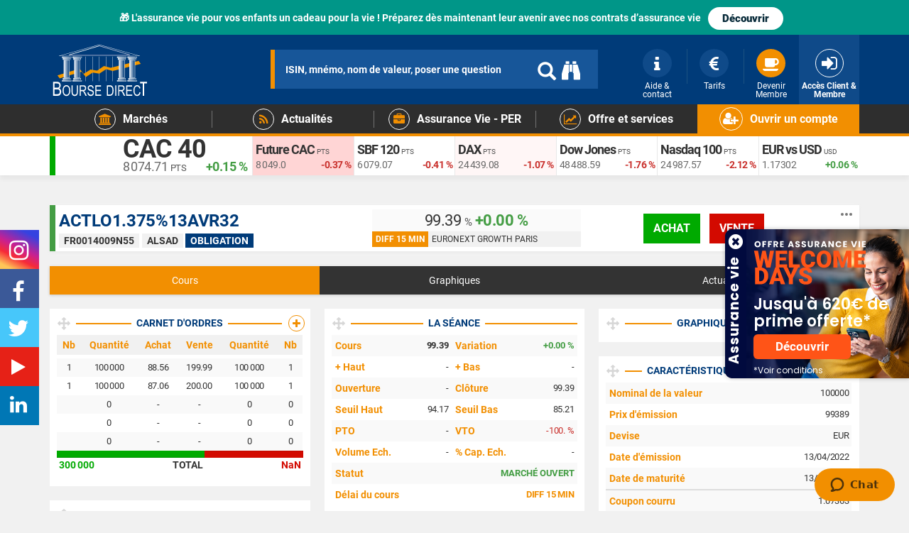

--- FILE ---
content_type: text/html; charset=UTF-8
request_url: https://www.boursedirect.fr/fr/marche/euronext-growth-paris/actlo1-375-13avr32-FR0014009N55-ALSAD-EUR-ALXP/seance
body_size: 34342
content:
<!DOCTYPE html>
<html lang="fr">
<head>
        <script type="text/javascript">
    window.gdprAppliesGlobally=true;(function(){function r(){if(!window.frames.__cmpLocator){if(document.body&&document.body.firstChild){var e=document.body;var t=document.createElement("iframe");t.style.display="none";t.name="__cmpLocator";t.title="cmpLocator";e.insertBefore(t,e.firstChild)}else{setTimeout(r,5)}}}function e(e,t,r){if(typeof r!=="function"){return}if(!window.__cmpBuffer){window.__cmpBuffer=[]}if(e==="ping"){r({gdprAppliesGlobally:window.gdprAppliesGlobally,cmpLoaded:false},true)}else{window.__cmpBuffer.push({command:e,parameter:t,callback:r})}}e.stub=true;function t(a){if(!window.__cmp||window.__cmp.stub!==true){return}if(!a.data){return}var n=typeof a.data==="string";var e;try{e=n?JSON.parse(a.data):a.data}catch(t){return}if(e.__cmpCall){var o=e.__cmpCall;window.__cmp(o.command,o.parameter,function(e,t){var r={__cmpReturn:{returnValue:e,success:t,callId:o.callId}};a.source.postMessage(n?JSON.stringify(r):r,"*")})}}if(typeof window.__cmp!=="function"){window.__cmp=e;if(window.addEventListener){window.addEventListener("message",t,false)}else{window.attachEvent("onmessage",t)}}r()})();(function(e,t){var r=document.createElement("script");r.id="spcloader";r.type="text/javascript";r.async=true;r.src="https://www.boursedirect.fr/assets/cmp/didomi/sdk/"+e+"/loader.js?target_type=notice&target="+t;r.charset="utf-8";var a=document.getElementsByTagName("script")[0];a.parentNode.insertBefore(r,a)})("16ccf76c\u002D1162\u002D4d8b\u002Dad7f\u002Dc084d2e3b283","Xg8Dfrnk");
</script>


                    <meta charset="UTF-8" />
        <meta http-equiv="X-UA-Compatible" content="IE=edge" />
        <meta name="viewport" content="width=device-width, initial-scale=1" />
    
    <meta name="apple-itunes-app" content="app-id=1575219995">
    <meta name="google-play-app" content="app-id=com.boursedirect.app">
    <link rel="apple-touch-icon" href="/bundles/app/images/smartbanner/boursedirect-apple.jpg">
    <link rel="android-touch-icon" href="/bundles/app/images/smartbanner/boursedirect-android.webp">


            <meta name="description" content="Cours Obligation ACTLO1.375%13AVR32 (ALSAD) FR0014009N55 et les informations boursières de la cotation sur le marché EURONEXT GROWTH PARIS. Séance, carnet d'ordres, historique et actualités ACTLO1.375%13AVR32." />
        <!-- Open Graph Facebook & twitter -->
        <meta property="og:description" content="Cours Obligation ACTLO1.375%13AVR32 (ALSAD) FR0014009N55 et les informations boursières de la cotation sur le marché EURONEXT GROWTH PARIS. Séance, carnet d'ordres, historique et actualités ACTLO1.375%13AVR32." />
        <meta property="og:title" content="ACTLO1.375%13AVR32 (ALSAD) - Cours Obligation | FR0014009N55 - Cotation EURONEXT GROWTH PARIS - Bourse Direct" />
    
    <!-- Twitter card -->
    <meta name="twitter:card" content="summary" />
    <meta name="twitter:site" content="@boursedirect" />

    <!-- Open Graph Facebook & twitter -->
    <meta property="og:site_name" content="Bourse Direct" />
    <meta property="og:type" content="website" />
    <meta property="og:url" content="https://www.boursedirect.fr/fr/marche/euronext-growth-paris/actlo1-375-13avr32-FR0014009N55-ALSAD-EUR-ALXP/seance" />
    <meta property="og:image" content="http://www.boursedirect.fr/images/logo-Bourse-Direct.jpg" />


    <title>ACTLO1.375%13AVR32 (ALSAD) - Cours Obligation | FR0014009N55 - Cotation EURONEXT GROWTH PARIS - Bourse Direct</title>

                                                <link rel="stylesheet" href="/assets-20260114.02/css/a587b4f.boursedirect.css?version=20260114.02+cache20260115175041" />
                    
                    <link rel="canonical" href="https://www.boursedirect.fr/fr/marche/euronext-growth-paris/actlo1-375-13avr32-FR0014009N55-ALSAD-EUR-ALXP/seance" />
            

    <link rel="search" type="application/opensearchdescription+xml" href="/bundles/app/xml/open-search/boursedirect.xml" title="Recherche sur Bourse Direct" />


                <link rel="next" href="/fr/marche/euronext-growth-paris/actlo1-375-13avr32-FR0014009N55-ALSAD-EUR-ALXP/graphiques">    

</head>
<body>

            <div class="toTop"><i class="glyphicon glyphicon-circle-arrow-up color-a"></i></div>
    
            <div id="user-config-messages" v-cloak>
                        <a href="/fr/navigateur/compatibilite" id="obsolete-browser-message" class="user-cookies-message" v-if="userBrowser.isObsolete">
    <b>
        <i class="fa fa-lg fa-warning"></i>&nbsp;
        Votre navigateur (${ userBrowser.name + ' ' + userBrowser.version }) est obsolète.
    </b>
    <span>
        Pour améliorer la sécurité et la navigation sur notre site, prenez le temps de mettre à jour votre navigateur.
    </span>
    <span class="d-inline-block">
        <i class="fa fa-lg fa-chrome"></i>&nbsp;
        <i class="fa fa-lg fa-firefox"></i>&nbsp;
        <i class="fa fa-lg fa-opera"></i>&nbsp;
        <i class="fa fa-lg fa-edge"></i>
    </span>
</a>
        </div>
    
    
                        
    
            
                                                                                                                                                                                                                                                                                                                                                                                                                                
            
    
    <div id="top-notif-banner"></div>

<script>
    function addTopNotifBanner() {
        let newDiv = document.createElement('div');
        newDiv.setAttribute('class', 'container-fluid');
        newDiv.setAttribute('style', 'background: #009688;width: 100%;height: 49px;');
        
        let pContent = document.createElement('p');
        pContent.setAttribute('class', 'text-center');
        pContent.setAttribute('style', 'color: #fff; margin: 0; padding: 10px 0;font-weight:bold;font-size:14px;');
        pContent.innerHTML = `🎁 L'assurance vie pour vos enfants un cadeau pour la vie ! Préparez dès maintenant leur avenir avec nos contrats d’assurance vie`;
        
        let ctaContent = document.createElement('a');
        ctaContent.setAttribute('class', 'btn-notification-mktg');
        ctaContent.setAttribute('href', 'https://www.boursedirect.fr/fr/assurance-vie#assurance-vie-mineur');
        ctaContent.setAttribute('target', '_blank');
        ctaContent.setAttribute('rel', 'noreferrer noopener');
        ctaContent.setAttribute('style', 'color: #062938;padding: 5px 20px;margin: 0 10px;border-radius: 50px;font-weight: 900;font-size: 15px;');
        ctaContent.innerText = `Découvrir`;
        
        let topNotifStyle = document.createElement('style');
        topNotifStyle.innerHTML = `
            .btn-notification-mktg{
                margin: 0 10px;
                border-radius: 3px;
                background-color: #FFFFFF;
                color: #fff;
                padding: 5px 10px;
                font-size: 12px;
                line-height: 1.5;
                display: inline-block; 
                font-weight: normal;
                text-align: center;
                vertical-align: middle;
                touch-action: manipulation;
                cursor: pointer;
                white-space: nowrap;
                user-select: none;
                text-decoration: none;
                -webkit-transition: all .3s ease;
                -moz-transition: all .3s ease;
                -ms-transition: all .3s ease;
                -o-transition: all .3s ease;
                transition: all .3s ease;
            }
            .btn-notification-mktg:hover,
            .btn-notification-mktg:active,
            .btn-notification-mktg:focus
            {
                text-decoration: none;
                outline: 0;
            }
            .btn-notification-mktg:hover{
                background-color: #ffffff8f;
            }
            #main-menu-searchbar .results{
                top: 148px
            }
        `;
        
        let aClose = document.createElement('a');
        aClose.setAttribute('href', '#');
        aClose.setAttribute('onclick', 'closeNotif();return false');
        aClose.setAttribute('data-toggle', 'collapse');
        aClose.setAttribute('data-target', '#top-notif-banner');
        aClose.setAttribute('aria-expanded', 'true');
        aClose.setAttribute('aria-controls', 'top-notif-banner');
        aClose.setAttribute('style', 'display:none;position: absolute; right: 20px; font-size: 30px; top: 5px; cursor: pointer;color: white;');
        aClose.innerHTML = '<i class="fa fa-times-circle" aria-hidden="true"></i>';
        
        pContent.appendChild(ctaContent);
        newDiv.appendChild(pContent);
        newDiv.appendChild(aClose);
        newDiv.appendChild(topNotifStyle);
        
        let topNotifBanner = document.getElementById('top-notif-banner');
        topNotifBanner.setAttribute('class', 'hidden-xs collapse in');
        topNotifBanner.appendChild(newDiv);
    }

    function getCookie(cname) {
      let name = cname + "=";
      let ca = document.cookie.split(';');
      for(let i = 0; i < ca.length; i++) {
        let c = ca[i];
        while (c.charAt(0) == ' ') {
          c = c.substring(1);
        }
        if (c.indexOf(name) == 0) {
          return c.substring(name.length, c.length);
        }
      }
      return "";
    }
    let close = getCookie("close-notibar");
    if (close != "true") {
        addTopNotifBanner();
    } 

    function setCookie(cname, cvalue, exdays) {
      const d = new Date();
      d.setTime(d.getTime() + (exdays*24*60*60*1000));
      let expires = "expires="+ d.toUTCString();
      document.cookie = cname + "=" + cvalue + ";" + expires + ";path=/";
    }
   function closeNotif(){
        setCookie ("close-notibar", true, 2);
        let topNotifBanner = document.getElementById('top-notif-banner');
        topNotifBanner.remove();
    }

</script>

    


            
            

<header>
    <div class="main-header">
        <section>
            <div class="header-bloc hidden-xs">
                <div class="container">
                    <div class="main-logo">
                            <a href="/fr/investir">
        <img class="img-responsive" alt="Bourse Direct, site de bourse en ligne" src="/bundles/boursedirecttheme/images/boursedirect/logo/boursedirect-150x88.png" srcset="/bundles/boursedirecttheme/images/boursedirect/logo/boursedirect-logo.svg">
    </a>
                    </div>
                    <div class="container-header-search">
                        <section id="search-bar" data-theme="full" data-placeholder="ISIN, mnémo, nom de valeur, poser une question"></section>
                    </div>
                    <nav>
                        <div class="container-other-nav">
                                                            <div class="header-compte">
                                    <a href="/fr/login">
                                        <div class="header-btn">
                                            <i class="fa fa-sign-in" aria-hidden="true"></i>
                                            <div class="label-compte">Accès Client &amp; Membre</div>
                                        </div>
                                    </a>
                                </div>
                                <div class="header-other hidden-xs hidden-sm">
                                    <a href="/fr/espace-membre/adhesion" class="text-center">
                                        <div class="header-btn">
                                            <i class="fa fa-coffee" aria-hidden="true"></i>
                                            <div class="label-compte">Devenir Membre</div>
                                        </div>
                                    </a>
                                </div>
                                <div class="header-other hidden-xs hidden-sm">
                                    <a href="/fr/bourse/tarifs" class="text-center">
                                        <div class="header-btn">
                                            <i class="fa fa-eur" aria-hidden="true"></i>
                                            <div class="label-compte">Tarifs</div>
                                        </div>
                                    </a>
                                </div>
                                <div class="header-other hidden-xs hidden-sm">
                                    <a href="/fr/support" class=" no-border text-center">
                                        <div class="header-btn">
                                            <i class="fa fa-info" aria-hidden="true"></i>
                                            <div class="label-compte">Aide &amp; contact</div>
                                        </div>
                                    </a>
                                </div>
                                                    </div>
                    </nav>
                </div>
            </div>

            <div class="header-mobile-bloc hidden-sm hidden-md hidden-lg">
                <div class="container-fluid"><div class="main-mobile-btnnav">
                        <div class="button-nav-mobile navbar-default">
                            <button type="button" data-toggle="collapse" data-target="#navbar-collapse-grid" class="navbar-toggle">
                                <span class="icon-bar"></span>
                                <span class="icon-bar"></span>
                                <span class="icon-bar"></span>
                            </button>
                        </div>
                    </div>

                    <div class="main-mobile-logo">
                            <a href="/fr/investir">
        <img class="img-responsive" alt="Bourse Direct, site de bourse en ligne" src="/bundles/boursedirecttheme/images/boursedirect/logo/boursedirect-150x88.png" srcset="/bundles/boursedirecttheme/images/boursedirect/logo/boursedirect-logo.svg">
    </a>
                    </div>

                    <div class="other-mobile-nav">
                        <div class="header-compte">
                            <a role="button" data-toggle="collapse" href="#search-mobile" aria-expanded="false" aria-controls="search-mobile" class="collapsed">
                                <div class="header-btn">
                                    <i class="fa fa-search picto-btn-mobile" aria-hidden="true"></i>
                                </div>
                            </a>
                                                            <a href="/fr/login">
                                    <div class="header-btn">
                                        <i class="fa fa-sign-in" aria-hidden="true"></i>
                                    </div>
                                </a>
                                                    </div>
                    </div><div class="collapse" id="search-mobile">
                        <div class="input-search-mobile">
                            <form autocomplete="off" action="/fr/recherche" method="GET">
                                <input type="search" class="form-control" id="rechercheValeurMobile" name="q" placeholder="ISIN, mnémo, nom de valeur, poser une question"/>
                            </form>
                        </div>
                    </div><nav class="header-mobile-nav">
                        <div class="navbar yamm mobile-container-nav">
                            <div id="navbar-collapse-grid" class="navbar-collapse collapse">

                                <ul class="nav navbar-nav custom-nav">                                        <li class="dropdown yamm-fw custom-nav-child">
                                            <a href="/fr/bourse/ouvrir-un-compte" class="dropdown-toggle bg-color-a">
                                                <span class="fond-header-icone icone2"><i class="fa fa-user-plus" aria-hidden="true"></i></span>
                                                <span class="label-btn-nav">Ouvrir un compte</span>
                                            </a>
                                        </li>
                                    
    <li class="dropdown yamm-fw custom-nav-child">
    <a href="#" data-toggle="dropdown" class="dropdown-toggle">
        <span class="fond-header-icone"><i class="fa fa-university" aria-hidden="true"></i></span>
        <span class="label-btn-nav">Marchés</span>
        <div class="pipe-btn"></div>
        <div class="btn-more hidden-sm hidden-md hidden-lg"><i class="fa fa-plus" aria-hidden="true"></i><i class="fa fa-minus" aria-hidden="true"></i></div>
    </a>

    <ul class="dropdown-menu">
        <li class="yamm-market">
            <div class="row">
                <div class="col-md-8 col-sm-12">
                    
    
    

<div class="row mgmnu" data-mgmnu-name="marches">
    <div class="col-sm-4">
        <ul>
            <li>Cours en direct</li>
            <li><a href="/fr/marche/seance">Séance du jour</a></li>
            <li><a href="/fr/marche/paris">Marchés à Paris</a></li>
            <li><a href="/fr/marche/new-york">Marchés à New York</a></li>
            <li><a href="/fr/marche/actions">Actions par marché</a></li>
            <li><a href="/fr/marche/palmares">Les palmarès</a></li>
            <li><a href="/fr/marche/devises">Devises et matière premières</a></li>
            <li><a href="/fr/marche/euronext-growth">Euronext Growth</a></li>
            <li><a href="/fr/marche/valeurs-tresor">Valeurs Trésor</a></li>
        </ul>
    </div>
    <div class="col-sm-4">
        <ul>
            <li>Trading</li>
            <li><a href="/fr/ordres-experts"><img src="/media/cms/bourse/images/icone-new.svg" style="width: 13%;margin-right: 5px;"> Ordres Experts</a></li>
            <li><a href="/fr/bourse/operation-promotionnelle"><i class="fa fa-hand-peace-o" aria-hidden="true"></i> Offres spéciales Trading</a></li>
            <li><a href="/fr/opcvm">OPCVM</a></li>
            <li><a href="/fr/warrants">Warrants</a></li>
            <li><a href="/fr/turbos">Turbos</a></li>
            <li><a href="/fr/certificats">Certificats</a></li>
            <li><a href="/fr/trackers">Trackers / ETF</a></li>
            <li><a href="/fr/cfd">CFD</a></li>
                        <li><a href="/fr/options">Les Options</a></li>
        </ul>
    </div>
    <div class="col-sm-4">
        <ul>
            <li>Recherche</li>
            <li><a href="/fr/marches/recherche"><i class="fa fa-search" aria-hidden="true"></i> Recherche avancée</a></li>
        </ul>
        <ul>
            <li>Événements</li>
            <li><a href="/fr/marches/calendrier-macroeconomique">Calendrier Macroéconomique</a></li>
            <li><a href="/fr/actualites/categorie/introductions">Introductions</a></li>
        </ul>
        <ul>
            <li>Finance responsable</li>
            <li><a href="/fr/investissement-responsable"><i class="fa fa-globe" aria-hidden="true"></i>  Investissement Responsable</a></li>
        </ul>
    </div>
</div>
<div class="row mgmnu" data-mgmnu-name="marches">
	<div class="mega-menu-bottombox">
		<div class="col-md-6 col-sm-6">
    		<div data-href="/fr/produits-de-bourse/morgan-stanley" class="mega-menu-btn" style="background-color: #3f51b5;">
    			<a href="/fr/produits-de-bourse/morgan-stanley" data-at-internet="name:free-trade-ms,chapter1:megamenu,chapter2:btn,level2:11,type:navigation">FREE TRADE <img src="/media/cms/bourse/images/Morgan_Stanley_logo.svg" style="width: 126px;margin-left: 4px;"></a>
    		</div>
		</div>
		                <div class="col-md-6 col-sm-6">
            <div data-href="#" class="mega-menu-btn" style="background-image: url(/media/cms/bourse/images/evenement-retail-day.jpeg); cursor: pointer; background-position: 12%;">
                Retail Day Small & Mid Caps
            </div>
        </div>
		
		
		
		
		                                        			</div>
</div>

                </div>
                            </div>
        </li>
    </ul>
</li>
        
        
<li class="dropdown yamm-fw custom-nav-child">
    <a href="#" data-toggle="dropdown" class="dropdown-toggle">
        <span class="fond-header-icone"><i class="fa fa-rss" aria-hidden="true"></i></span>
        <span class="label-btn-nav">Actualités</span>
        <div class="pipe-btn"></div>
        <div class="btn-more hidden-sm hidden-md hidden-lg"><i class="fa fa-plus" aria-hidden="true"></i><i class="fa fa-minus" aria-hidden="true"></i></div>
    </a>
    <ul class="dropdown-menu">
        <li class="yamm-market" id="news-megamenu">
            <div class="row">
                <div class="col-md-8 col-sm-12">
                    
    
    
<div class="row mgmnu" data-mgmnu-name="actualites">
	<div class="col-md-6 col-sm-6">
		<ul>
			<li class="mega-menu-title">News</li>
						    <li><a href="/fr/actualites">Actualités du jour</a></li>
						<li><a href="/fr/actualites/flux/points-de-marche">Points de marché</a></li>
			<li><a href="/fr/actualites/flux/economie">Economie</a></li>
			<li><a href="/fr/actualites/infos-d-experts">News Infos d'Experts</a></li>
			<li><a href="/fr/actualites/flux/entreprises">News des entreprises</a></li>
			<li><a href="/fr/actualites/flux/operations-financieres-ost">Opérations financières - OST</a></li>
		</ul>
	</div>
	<div class="col-md-6 col-sm-6">
		<ul>
			<li class="mega-menu-title">Analyses et conseils</li>
						<li><a href="https://www.boursedirect.fr/fr/le-flash-small-et-mid-du-jour">Flash Small & Mid Caps</a></li>
			<li><a href="/fr/actualites/flux/analyses-techniques">Analyses techniques</a></li>
			<li><a href="/fr/actualites/categorie/conseils">Conseils&nbsp;<span><i class="fa fa-lock"></i></span></a></li>
			<li><a href="/fr/actualites/categorie/rumeurs">Rumeurs et Infos</a></li>
			<li><a href="/fr/actualites/categorie/recommandations">Recommandations</a></li>
			<li><a href="/fr/actualites/categorie/strategies-de-gestion">Stratégies&nbsp;<span><i class="fa fa-lock"></i></span></a></li>
		</ul>
	</div>
</div>
<div class="row mgmnu" data-mgmnu-name="actualites">
	<div class="mega-menu-bottombox">
		<div class="col-md-5 col-sm-6">
			<a class="mega-menu-btn-01" href="/fr/la-finance-et-moi">» Découvrir nos articles Épargne</a>
		</div>
		      				<div class="col-md-4 col-sm-6">
			<a class="mega-menu-btn-02"href="/fr/marches/calendrier-boursier"><i class="fa fa-calendar" style="margin-right:5px;" aria-hidden="true"></i> Calendrier Boursier</a>
		</div>
	</div>
</div>

<style>
    .mega-menu-btn-01 {
        display: block;
        background-color: #2196F3;
        padding: 9px 0 9px 0;
        margin-top: 0;
        text-align: center;
        transition: all .4s;
        color: #FFFFFF;
        font-size: 16px;
        font-weight: 700;
        border-radius:5px;
        cursor: pointer;
    }
    
    .mega-menu-btn-02 {
        display: block;
        background-color: #2196F3;
        padding: 9px 0 9px 0;
        margin-top: 0;
        text-align: center;
        transition: all .4s;
        color: #FFFFFF;
        font-size: 16px;
        font-weight: 700;
        border-radius:5px;
        cursor: pointer;
    }
    
    .mega-menu-btn-01:hover {
    color: #fff;
    text-decoration:none;
    }
    
    .mega-menu-btn-02:hover {
    color: #fff;
    background-color:#339aca;
    text-decoration:none;
    }
    
</style>

                </div>
                            </div>
        </li>
    </ul>
</li>

    <li class="dropdown yamm-fw custom-nav-child">
    <a href="#" data-toggle="dropdown" class="dropdown-toggle">
        <span class="fond-header-icone"><i class="fa fa-briefcase" aria-hidden="true"></i></span>
        <span class="label-btn-nav">Assurance Vie - PER</span>
        <div class="pipe-btn"></div>
        <div class="btn-more hidden-sm hidden-md hidden-lg"><i class="fa fa-plus" aria-hidden="true"></i><i class="fa fa-minus" aria-hidden="true"></i></div>
    </a>
    <ul class="dropdown-menu">
        <li class="yamm-market">
            <div class="row">
                <div class="col-sm-12 col-md-12">
                    
    <div class="row mgmnu" data-mgmnu-name="epargne-assurance-vie">
    <div class="col-sm-4">
        <div class="box-menu-epargne">
                                                                                                                                                                                    <p  class="boxe-menu-epargne-title">Assurance vie</p>
            <p style="font-size: 16px; line-height:20px">Dynamisez votre épargne tout en bénéficiant d'un cadre fiscal avantageux.</p>
            <p><a href="/fr/assurance-vie" class="btn btn-secondary" style="width: 240px; border-radius:none !important;font-weight: 700; text-transform: none;">Comprendre l'Assurance Vie</a></p>
            <p><a href="/fr/assurance-vie/bourse-direct-horizon" class="btn btn-default" style="width: 240px; border-radius:none !important;font-weight: 700; text-transform: none;">Découvrir Bourse Direct Horizon</a></p>
            <p><a href="/fr/assurance-vie/bourse-direct-vie" class="btn btn-default" style="width: 240px; border-radius:none !important;font-weight: 700; text-transform: none;">Découvrir Bourse Direct Vie</a></p>
                                </div>
    </div>
    <div class="col-sm-4">
        <div class="box-menu-epargne">
                                                                                                                                                                                    <p class="boxe-menu-epargne-title">Plan d’Epargne Retraite (PER)</p>
            <p style="font-size: 16px; line-height:20px">Investissez pour votre retraite tout en réduisant votre impôt sur le revenu !</p>
            <p><a href="/fr/placement/per" class="btn btn-secondary" style="width: 240px; border-radius:none !important;font-weight: 700; text-transform: none;">Comprendre le PER</a></p>
            <p><a href="/fr/placement/e-per" class="btn btn-default" style="width: 240px; border-radius:none !important;font-weight: 700; text-transform: none;">Découvrir le e-PER Generali</a></p>

                                                                                                
                                </div>
    </div>
    <div class="col-sm-4">
        <div class="box-menu-epargne-third">
            <p class="boxe-menu-epargne-title">Bourse Direct Epargne</p>
            <p style="font-size: 16px; line-height:20px">Pour gérer vos contrats d'Assurance Vie, PER et autres contrats d'épargne.</p>
                            <p><a href="https://www.boursedirect.fr/fr/login#epargne" class="btn btn-default" style="width: 240px; border-radius:none !important;font-weight: 700;">Accès client</a></p>
                    </div>
    </div>
                                                                                                                                                                                        
                                                                                                
                                
<style>
    .btn-menu-epargne{
        font-weight:700;
        width: 240px;
        background-color: #f28f01 !important;
        color: white!important;
        outline: none!important;
        text-transform: uppercase;
    }
    
    .btn-menu-epargne:hover{
        background-color:#ffc107!important;
    }
    
    .link-solutions {
        line-height:27px;
        margin-bottom: 16px;
    }
    
    .link-solutions a {
        font-size: 16px; 
        line-height:20px;
        text-align:left;
        color:#FFFFFF;
        padding: 2px 10px;
    }
    .link-solutions a:hover{
        text-decoration: none;
        -webkit-animation-name: hvr-back-pulse;
        animation-name: hvr-back-pulse;
        -webkit-animation-duration: 1s;
        animation-duration: 1s;
        -webkit-animation-delay: .5s;
        animation-delay: .5s;
        -webkit-animation-timing-function: linear;
        animation-timing-function: linear;
        -webkit-animation-iteration-count: infinite;
        animation-iteration-count: infinite;
        background-color: #f28f01;
        color: white;
    }
    .boxe-menu-epargne-title {
        font-size: 23px;
        font-weight: bold;
    }
    .box-menu-epargne-right .boxe-menu-epargne-title {
        margin-bottom: 13px;
    }
    .box-menu-epargne {
        background: #fff;
        text-align: center;
        margin: 20px 0 0 20px;
        padding: 40px 10px;
        border-radius: 7px;
        height: 301px;
    }
    
    .box-menu-epargne p a{
     margin-bottom:0!impotant;   
    }
    
    .box-menu-epargne-icofa {
        display: inline-block;
        font-size: 28px;
        margin-bottom: 10px;
        padding: 9px 0px 5px 0px;
        color: #2196f2;
        border: 2px solid #2196f2;
        width: 50px;
        height: 50px;
        border-radius: 50%;
        transition: 750ms;
        text-align: center;
    }
    
    .box-menu-epargne-right{
        background: #2196f3;
        color:#FFFFFF;
        text-align: center;
        margin: 20px 0 0 20px;
        padding: 15px 10px;
        border-radius: 7px;
        min-height: 231px;
    }
    .box-menu-epargne-icofa-right {
        display: inline-block;
        font-size: 28px;
        margin-bottom: 10px;
        padding: 9px 0px 5px 0px;
        color: #FFFFFF;
        border: 2px solid #FFFFFF;
        width: 50px;
        height: 50px;
        border-radius: 50%;
        transition: 750ms;
        text-align: center;
    }
    
    .box-menu-epargne-third {
        background: #fff;
        text-align: center;
        margin: 20px 20px 0 20px;
        padding: 40px 10px;
        border-radius: 7px;
        min-height: 160px;
    }
    
    .box-menu-epargne p{
        font-family:Roboto, Helvetica, Arial, sans-serif;
        text-align:center;
        padding: 0;
        margin-bottom: 15px;
    }
    
    .box-menu-epargne-third p{
        font-family:Roboto, Helvetica, Arial, sans-serif;
        text-align:center;
        padding: 0;
        margin-bottom: 15px;
    }
    
    @media (max-width: 767px){
    .box-menu-epargne-third{
        margin: 20px 20px 0 0px;
        }
    .box-menu-epargne{
        margin: 20px 20px 0 0px;
        }
    }
    
</style>



</div>

                </div>
            </div>
        </li>
    </ul>
</li>
            <li class="dropdown yamm-fw custom-nav-child">
    <a href="#" data-toggle="dropdown" class="dropdown-toggle">
        <span class="fond-header-icone"><i class="fa fa-line-chart" aria-hidden="true"></i></span>
        <span class="label-btn-nav">Offre et services</span>
        <div class="btn-more hidden-sm hidden-md hidden-lg"><i class="fa fa-plus" aria-hidden="true"></i><i class="fa fa-minus" aria-hidden="true"></i></div>
    </a>
    <ul class="dropdown-menu">
        <li class="yamm-market">
            <div class="row">
                <div class="col-sm-12 col-md-8">
                    
    <div class="row mgmnu" data-mgmnu-name="offre-services">
    <div class="col-sm-4">
        <ul>
            <li>Comptes</li>
            <li><a href="/fr/bourse/compte-titres">Compte titres</a></li>
            <li><a href="/fr/bourse/pea">PEA / PEA-PME</a></li>
            <li><a href="/fr/bourse/pea-jeunes">PEA Jeunes</a></li>
            <li><a href="/fr/bourse/compte-societe">Compte Société</a></li>
            <li><a href="/fr/assurance-vie">Assurance Vie</a></li>
        </ul>
    </div>
    <div class="col-sm-4">
        <ul>
            <li>Bourse</li>
            <li><a href="/fr/ordres-experts"><img src="/media/cms/bourse/images/icone-new.svg" style="width: 13%;margin-right: 5px;"> Ordres Experts</a></li>
            <li><a href="/fr/bourse">Investir en Bourse</a></li>
            <li><a href="/fr/investissement-responsable"><i class="fa fa-globe" aria-hidden="true"></i> Investissement responsable</a></li>
            <li><a href="/fr/offres/parrainage">Parrainage</a></li>
            <li><a href="/fr/bourse/operation-promotionnelle"><i class="fa fa-hand-peace-o" aria-hidden="true"></i> Offres spéciales Trading</a></li>
            <li><a href="/fr/bourse/tarifs">Tarifs CTO/PEA/PEA-PME</a></li>
            <li><a href="/fr/bourse/prime-direct"><i class="fa fa-bolt" aria-hidden="true"></i> Prime Direct</a></li>
            <li><a href="/fr/pret-de-titres">Prêt de titres</a></li>
        </ul>
    </div>
    <div class="col-sm-4">
        <ul>
            <li>Épargne</li>
            <li><a href="/fr/assurance-vie">Assurance Vie</a></li>
            <li><a href="/fr/placement/per">Retraite - PER </a></li>
                                                        </ul>
    </div>
    
</div>
<div class="row mgmnu" data-mgmnu-name="offre-services">
    <div class="col-sm-4">
        <ul>
            <li>Trading</li>
            <li><a href="/fr/actions">Actions</a></li>
            <li><a href="/fr/opcvm">OPCVM</a></li>
            <li><a href="/fr/warrants">Warrants</a></li>
            <li><a href="/fr/turbos">Turbos</a></li>
            <li><a href="/fr/certificats">Certificats</a></li>
            <li><a href="/fr/trackers">Trackers / ETF</a></li>
            <li><a href="/fr/cfd">CFD</a></li>
        </ul>
    </div>
    <div class="col-sm-4">
        <div class="row">
            <div class="col-sm-12">
                <ul>
                    <li>Pédagogie</li>
                    <li><a href="/fr/formations">Formations & Webinaires</a></li>
                    <li><a href="/fr/replay-webinaire-bourse-direct">Replay Webinaires</a></li>
                    <li><a href="/fr/bourse/coaching">Coaching Personnalisé</a></li>
                    <li><a href="/fr/support/debuter-en-bourse">Débuter en bourse</a></li>
                    <li><a href="/fr/la-finance-et-moi">La finance et moi</a></li>
                                                                    </ul>
            </div>
            
        </div>
    </div>
    <div class="col-sm-4">
        <ul>
            <li>Outils et services</li>
            <li><a href="/fr/bourse/tradebox">Plateforme trading expert</a></li>
            <li><a href="/fr/bourse/outils-analyse-graphique">Outils d'analyse graphique</a></li>
            <li><a href="/fr/bourse/outils-et-services/applications-mobiles">Applications mobiles</a></li>
            <li><a href="/fr/bourse/outils-et-services/morning-meeting">Morning Meeting</a></li>
            <li><a href="/fr/bourse/outils-et-services/infos-d-experts">Infos d'Experts</a></li>
        </ul>
    </div>
    
                                                                                                                                                                                                                                                    </div>

                </div>
                            </div>
        </li>
    </ul>
</li>
    


                                </ul>
                            </div>
                        </div>
                    </nav>
                </div>
            </div>
        </section>

        <nav class="hidden-xs">
            <div class="header-sub-bloc">
                <div class="container">
                    <div class="navbar yamm">
                        <div id="navbar-collapse-grid" class="navbar-collapse collapse">
                            <ul class="nav navbar-nav custom-nav">

                               
    <li class="dropdown yamm-fw custom-nav-child">
    <a href="#" data-toggle="dropdown" class="dropdown-toggle">
        <span class="fond-header-icone"><i class="fa fa-university" aria-hidden="true"></i></span>
        <span class="label-btn-nav">Marchés</span>
        <div class="pipe-btn"></div>
        <div class="btn-more hidden-sm hidden-md hidden-lg"><i class="fa fa-plus" aria-hidden="true"></i><i class="fa fa-minus" aria-hidden="true"></i></div>
    </a>

    <ul class="dropdown-menu">
        <li class="yamm-market">
            <div class="row">
                <div class="col-md-8 col-sm-12">
                    
    
    

<div class="row mgmnu" data-mgmnu-name="marches">
    <div class="col-sm-4">
        <ul>
            <li>Cours en direct</li>
            <li><a href="/fr/marche/seance">Séance du jour</a></li>
            <li><a href="/fr/marche/paris">Marchés à Paris</a></li>
            <li><a href="/fr/marche/new-york">Marchés à New York</a></li>
            <li><a href="/fr/marche/actions">Actions par marché</a></li>
            <li><a href="/fr/marche/palmares">Les palmarès</a></li>
            <li><a href="/fr/marche/devises">Devises et matière premières</a></li>
            <li><a href="/fr/marche/euronext-growth">Euronext Growth</a></li>
            <li><a href="/fr/marche/valeurs-tresor">Valeurs Trésor</a></li>
        </ul>
    </div>
    <div class="col-sm-4">
        <ul>
            <li>Trading</li>
            <li><a href="/fr/ordres-experts"><img src="/media/cms/bourse/images/icone-new.svg" style="width: 13%;margin-right: 5px;"> Ordres Experts</a></li>
            <li><a href="/fr/bourse/operation-promotionnelle"><i class="fa fa-hand-peace-o" aria-hidden="true"></i> Offres spéciales Trading</a></li>
            <li><a href="/fr/opcvm">OPCVM</a></li>
            <li><a href="/fr/warrants">Warrants</a></li>
            <li><a href="/fr/turbos">Turbos</a></li>
            <li><a href="/fr/certificats">Certificats</a></li>
            <li><a href="/fr/trackers">Trackers / ETF</a></li>
            <li><a href="/fr/cfd">CFD</a></li>
                        <li><a href="/fr/options">Les Options</a></li>
        </ul>
    </div>
    <div class="col-sm-4">
        <ul>
            <li>Recherche</li>
            <li><a href="/fr/marches/recherche"><i class="fa fa-search" aria-hidden="true"></i> Recherche avancée</a></li>
        </ul>
        <ul>
            <li>Événements</li>
            <li><a href="/fr/marches/calendrier-macroeconomique">Calendrier Macroéconomique</a></li>
            <li><a href="/fr/actualites/categorie/introductions">Introductions</a></li>
        </ul>
        <ul>
            <li>Finance responsable</li>
            <li><a href="/fr/investissement-responsable"><i class="fa fa-globe" aria-hidden="true"></i>  Investissement Responsable</a></li>
        </ul>
    </div>
</div>
<div class="row mgmnu" data-mgmnu-name="marches">
	<div class="mega-menu-bottombox">
		<div class="col-md-6 col-sm-6">
    		<div data-href="/fr/produits-de-bourse/morgan-stanley" class="mega-menu-btn" style="background-color: #3f51b5;">
    			<a href="/fr/produits-de-bourse/morgan-stanley" data-at-internet="name:free-trade-ms,chapter1:megamenu,chapter2:btn,level2:11,type:navigation">FREE TRADE <img src="/media/cms/bourse/images/Morgan_Stanley_logo.svg" style="width: 126px;margin-left: 4px;"></a>
    		</div>
		</div>
		                <div class="col-md-6 col-sm-6">
            <div data-href="#" class="mega-menu-btn" style="background-image: url(/media/cms/bourse/images/evenement-retail-day.jpeg); cursor: pointer; background-position: 12%;">
                Retail Day Small & Mid Caps
            </div>
        </div>
		
		
		
		
		                                        			</div>
</div>

                </div>
                                    <div class="col-md-4 hidden-sm hidden-xs">
                        <div id="div-gpt-ad-6970df2b28c18" class="mega-menu-pub"></div>
                    </div>
                            </div>
        </li>
    </ul>
</li>
        
        
<li class="dropdown yamm-fw custom-nav-child">
    <a href="#" data-toggle="dropdown" class="dropdown-toggle">
        <span class="fond-header-icone"><i class="fa fa-rss" aria-hidden="true"></i></span>
        <span class="label-btn-nav">Actualités</span>
        <div class="pipe-btn"></div>
        <div class="btn-more hidden-sm hidden-md hidden-lg"><i class="fa fa-plus" aria-hidden="true"></i><i class="fa fa-minus" aria-hidden="true"></i></div>
    </a>
    <ul class="dropdown-menu">
        <li class="yamm-market" id="news-megamenu">
            <div class="row">
                <div class="col-md-8 col-sm-12">
                    
    
    
<div class="row mgmnu" data-mgmnu-name="actualites">
	<div class="col-md-6 col-sm-6">
		<ul>
			<li class="mega-menu-title">News</li>
						    <li><a href="/fr/actualites">Actualités du jour</a></li>
						<li><a href="/fr/actualites/flux/points-de-marche">Points de marché</a></li>
			<li><a href="/fr/actualites/flux/economie">Economie</a></li>
			<li><a href="/fr/actualites/infos-d-experts">News Infos d'Experts</a></li>
			<li><a href="/fr/actualites/flux/entreprises">News des entreprises</a></li>
			<li><a href="/fr/actualites/flux/operations-financieres-ost">Opérations financières - OST</a></li>
		</ul>
	</div>
	<div class="col-md-6 col-sm-6">
		<ul>
			<li class="mega-menu-title">Analyses et conseils</li>
						<li><a href="https://www.boursedirect.fr/fr/le-flash-small-et-mid-du-jour">Flash Small & Mid Caps</a></li>
			<li><a href="/fr/actualites/flux/analyses-techniques">Analyses techniques</a></li>
			<li><a href="/fr/actualites/categorie/conseils">Conseils&nbsp;<span><i class="fa fa-lock"></i></span></a></li>
			<li><a href="/fr/actualites/categorie/rumeurs">Rumeurs et Infos</a></li>
			<li><a href="/fr/actualites/categorie/recommandations">Recommandations</a></li>
			<li><a href="/fr/actualites/categorie/strategies-de-gestion">Stratégies&nbsp;<span><i class="fa fa-lock"></i></span></a></li>
		</ul>
	</div>
</div>
<div class="row mgmnu" data-mgmnu-name="actualites">
	<div class="mega-menu-bottombox">
		<div class="col-md-5 col-sm-6">
			<a class="mega-menu-btn-01" href="/fr/la-finance-et-moi">» Découvrir nos articles Épargne</a>
		</div>
		      				<div class="col-md-4 col-sm-6">
			<a class="mega-menu-btn-02"href="/fr/marches/calendrier-boursier"><i class="fa fa-calendar" style="margin-right:5px;" aria-hidden="true"></i> Calendrier Boursier</a>
		</div>
	</div>
</div>

<style>
    .mega-menu-btn-01 {
        display: block;
        background-color: #2196F3;
        padding: 9px 0 9px 0;
        margin-top: 0;
        text-align: center;
        transition: all .4s;
        color: #FFFFFF;
        font-size: 16px;
        font-weight: 700;
        border-radius:5px;
        cursor: pointer;
    }
    
    .mega-menu-btn-02 {
        display: block;
        background-color: #2196F3;
        padding: 9px 0 9px 0;
        margin-top: 0;
        text-align: center;
        transition: all .4s;
        color: #FFFFFF;
        font-size: 16px;
        font-weight: 700;
        border-radius:5px;
        cursor: pointer;
    }
    
    .mega-menu-btn-01:hover {
    color: #fff;
    text-decoration:none;
    }
    
    .mega-menu-btn-02:hover {
    color: #fff;
    background-color:#339aca;
    text-decoration:none;
    }
    
</style>

                </div>
                                    <div class="col-md-4 hidden-sm hidden-xs">
                        <div id="div-gpt-ad-6970df2b28cc1" class="mega-menu-pub"></div>
                    </div>
                            </div>
        </li>
    </ul>
</li>

    <li class="dropdown yamm-fw custom-nav-child">
    <a href="#" data-toggle="dropdown" class="dropdown-toggle">
        <span class="fond-header-icone"><i class="fa fa-briefcase" aria-hidden="true"></i></span>
        <span class="label-btn-nav">Assurance Vie - PER</span>
        <div class="pipe-btn"></div>
        <div class="btn-more hidden-sm hidden-md hidden-lg"><i class="fa fa-plus" aria-hidden="true"></i><i class="fa fa-minus" aria-hidden="true"></i></div>
    </a>
    <ul class="dropdown-menu">
        <li class="yamm-market">
            <div class="row">
                <div class="col-sm-12 col-md-12">
                    
    <div class="row mgmnu" data-mgmnu-name="epargne-assurance-vie">
    <div class="col-sm-4">
        <div class="box-menu-epargne">
                                                                                                                                                                                    <p  class="boxe-menu-epargne-title">Assurance vie</p>
            <p style="font-size: 16px; line-height:20px">Dynamisez votre épargne tout en bénéficiant d'un cadre fiscal avantageux.</p>
            <p><a href="/fr/assurance-vie" class="btn btn-secondary" style="width: 240px; border-radius:none !important;font-weight: 700; text-transform: none;">Comprendre l'Assurance Vie</a></p>
            <p><a href="/fr/assurance-vie/bourse-direct-horizon" class="btn btn-default" style="width: 240px; border-radius:none !important;font-weight: 700; text-transform: none;">Découvrir Bourse Direct Horizon</a></p>
            <p><a href="/fr/assurance-vie/bourse-direct-vie" class="btn btn-default" style="width: 240px; border-radius:none !important;font-weight: 700; text-transform: none;">Découvrir Bourse Direct Vie</a></p>
                                </div>
    </div>
    <div class="col-sm-4">
        <div class="box-menu-epargne">
                                                                                                                                                                                    <p class="boxe-menu-epargne-title">Plan d’Epargne Retraite (PER)</p>
            <p style="font-size: 16px; line-height:20px">Investissez pour votre retraite tout en réduisant votre impôt sur le revenu !</p>
            <p><a href="/fr/placement/per" class="btn btn-secondary" style="width: 240px; border-radius:none !important;font-weight: 700; text-transform: none;">Comprendre le PER</a></p>
            <p><a href="/fr/placement/e-per" class="btn btn-default" style="width: 240px; border-radius:none !important;font-weight: 700; text-transform: none;">Découvrir le e-PER Generali</a></p>

                                                                                                
                                </div>
    </div>
    <div class="col-sm-4">
        <div class="box-menu-epargne-third">
            <p class="boxe-menu-epargne-title">Bourse Direct Epargne</p>
            <p style="font-size: 16px; line-height:20px">Pour gérer vos contrats d'Assurance Vie, PER et autres contrats d'épargne.</p>
                            <p><a href="https://www.boursedirect.fr/fr/login#epargne" class="btn btn-default" style="width: 240px; border-radius:none !important;font-weight: 700;">Accès client</a></p>
                    </div>
    </div>
                                                                                                                                                                                        
                                                                                                
                                
<style>
    .btn-menu-epargne{
        font-weight:700;
        width: 240px;
        background-color: #f28f01 !important;
        color: white!important;
        outline: none!important;
        text-transform: uppercase;
    }
    
    .btn-menu-epargne:hover{
        background-color:#ffc107!important;
    }
    
    .link-solutions {
        line-height:27px;
        margin-bottom: 16px;
    }
    
    .link-solutions a {
        font-size: 16px; 
        line-height:20px;
        text-align:left;
        color:#FFFFFF;
        padding: 2px 10px;
    }
    .link-solutions a:hover{
        text-decoration: none;
        -webkit-animation-name: hvr-back-pulse;
        animation-name: hvr-back-pulse;
        -webkit-animation-duration: 1s;
        animation-duration: 1s;
        -webkit-animation-delay: .5s;
        animation-delay: .5s;
        -webkit-animation-timing-function: linear;
        animation-timing-function: linear;
        -webkit-animation-iteration-count: infinite;
        animation-iteration-count: infinite;
        background-color: #f28f01;
        color: white;
    }
    .boxe-menu-epargne-title {
        font-size: 23px;
        font-weight: bold;
    }
    .box-menu-epargne-right .boxe-menu-epargne-title {
        margin-bottom: 13px;
    }
    .box-menu-epargne {
        background: #fff;
        text-align: center;
        margin: 20px 0 0 20px;
        padding: 40px 10px;
        border-radius: 7px;
        height: 301px;
    }
    
    .box-menu-epargne p a{
     margin-bottom:0!impotant;   
    }
    
    .box-menu-epargne-icofa {
        display: inline-block;
        font-size: 28px;
        margin-bottom: 10px;
        padding: 9px 0px 5px 0px;
        color: #2196f2;
        border: 2px solid #2196f2;
        width: 50px;
        height: 50px;
        border-radius: 50%;
        transition: 750ms;
        text-align: center;
    }
    
    .box-menu-epargne-right{
        background: #2196f3;
        color:#FFFFFF;
        text-align: center;
        margin: 20px 0 0 20px;
        padding: 15px 10px;
        border-radius: 7px;
        min-height: 231px;
    }
    .box-menu-epargne-icofa-right {
        display: inline-block;
        font-size: 28px;
        margin-bottom: 10px;
        padding: 9px 0px 5px 0px;
        color: #FFFFFF;
        border: 2px solid #FFFFFF;
        width: 50px;
        height: 50px;
        border-radius: 50%;
        transition: 750ms;
        text-align: center;
    }
    
    .box-menu-epargne-third {
        background: #fff;
        text-align: center;
        margin: 20px 20px 0 20px;
        padding: 40px 10px;
        border-radius: 7px;
        min-height: 160px;
    }
    
    .box-menu-epargne p{
        font-family:Roboto, Helvetica, Arial, sans-serif;
        text-align:center;
        padding: 0;
        margin-bottom: 15px;
    }
    
    .box-menu-epargne-third p{
        font-family:Roboto, Helvetica, Arial, sans-serif;
        text-align:center;
        padding: 0;
        margin-bottom: 15px;
    }
    
    @media (max-width: 767px){
    .box-menu-epargne-third{
        margin: 20px 20px 0 0px;
        }
    .box-menu-epargne{
        margin: 20px 20px 0 0px;
        }
    }
    
</style>



</div>

                </div>
            </div>
        </li>
    </ul>
</li>
            <li class="dropdown yamm-fw custom-nav-child">
    <a href="#" data-toggle="dropdown" class="dropdown-toggle">
        <span class="fond-header-icone"><i class="fa fa-line-chart" aria-hidden="true"></i></span>
        <span class="label-btn-nav">Offre et services</span>
        <div class="btn-more hidden-sm hidden-md hidden-lg"><i class="fa fa-plus" aria-hidden="true"></i><i class="fa fa-minus" aria-hidden="true"></i></div>
    </a>
    <ul class="dropdown-menu">
        <li class="yamm-market">
            <div class="row">
                <div class="col-sm-12 col-md-8">
                    
    <div class="row mgmnu" data-mgmnu-name="offre-services">
    <div class="col-sm-4">
        <ul>
            <li>Comptes</li>
            <li><a href="/fr/bourse/compte-titres">Compte titres</a></li>
            <li><a href="/fr/bourse/pea">PEA / PEA-PME</a></li>
            <li><a href="/fr/bourse/pea-jeunes">PEA Jeunes</a></li>
            <li><a href="/fr/bourse/compte-societe">Compte Société</a></li>
            <li><a href="/fr/assurance-vie">Assurance Vie</a></li>
        </ul>
    </div>
    <div class="col-sm-4">
        <ul>
            <li>Bourse</li>
            <li><a href="/fr/ordres-experts"><img src="/media/cms/bourse/images/icone-new.svg" style="width: 13%;margin-right: 5px;"> Ordres Experts</a></li>
            <li><a href="/fr/bourse">Investir en Bourse</a></li>
            <li><a href="/fr/investissement-responsable"><i class="fa fa-globe" aria-hidden="true"></i> Investissement responsable</a></li>
            <li><a href="/fr/offres/parrainage">Parrainage</a></li>
            <li><a href="/fr/bourse/operation-promotionnelle"><i class="fa fa-hand-peace-o" aria-hidden="true"></i> Offres spéciales Trading</a></li>
            <li><a href="/fr/bourse/tarifs">Tarifs CTO/PEA/PEA-PME</a></li>
            <li><a href="/fr/bourse/prime-direct"><i class="fa fa-bolt" aria-hidden="true"></i> Prime Direct</a></li>
            <li><a href="/fr/pret-de-titres">Prêt de titres</a></li>
        </ul>
    </div>
    <div class="col-sm-4">
        <ul>
            <li>Épargne</li>
            <li><a href="/fr/assurance-vie">Assurance Vie</a></li>
            <li><a href="/fr/placement/per">Retraite - PER </a></li>
                                                        </ul>
    </div>
    
</div>
<div class="row mgmnu" data-mgmnu-name="offre-services">
    <div class="col-sm-4">
        <ul>
            <li>Trading</li>
            <li><a href="/fr/actions">Actions</a></li>
            <li><a href="/fr/opcvm">OPCVM</a></li>
            <li><a href="/fr/warrants">Warrants</a></li>
            <li><a href="/fr/turbos">Turbos</a></li>
            <li><a href="/fr/certificats">Certificats</a></li>
            <li><a href="/fr/trackers">Trackers / ETF</a></li>
            <li><a href="/fr/cfd">CFD</a></li>
        </ul>
    </div>
    <div class="col-sm-4">
        <div class="row">
            <div class="col-sm-12">
                <ul>
                    <li>Pédagogie</li>
                    <li><a href="/fr/formations">Formations & Webinaires</a></li>
                    <li><a href="/fr/replay-webinaire-bourse-direct">Replay Webinaires</a></li>
                    <li><a href="/fr/bourse/coaching">Coaching Personnalisé</a></li>
                    <li><a href="/fr/support/debuter-en-bourse">Débuter en bourse</a></li>
                    <li><a href="/fr/la-finance-et-moi">La finance et moi</a></li>
                                                                    </ul>
            </div>
            
        </div>
    </div>
    <div class="col-sm-4">
        <ul>
            <li>Outils et services</li>
            <li><a href="/fr/bourse/tradebox">Plateforme trading expert</a></li>
            <li><a href="/fr/bourse/outils-analyse-graphique">Outils d'analyse graphique</a></li>
            <li><a href="/fr/bourse/outils-et-services/applications-mobiles">Applications mobiles</a></li>
            <li><a href="/fr/bourse/outils-et-services/morning-meeting">Morning Meeting</a></li>
            <li><a href="/fr/bourse/outils-et-services/infos-d-experts">Infos d'Experts</a></li>
        </ul>
    </div>
    
                                                                                                                                                                                                                                                    </div>

                </div>
                                    <div class="col-md-4 hidden-sm hidden-xs">
                        <div id="div-gpt-ad-6970df2b28f9d" class="mega-menu-pub"></div>
                    </div>
                            </div>
        </li>
    </ul>
</li>
    
                                    <li class="dropdown yamm-fw custom-nav-child">
                                        <a href="/fr/bourse/ouvrir-un-compte" class="dropdown-toggle bg-color-a">
                                            <span class="fond-header-icone icone2"><i class="fa fa-user-plus" aria-hidden="true"></i></span>
                                            <span class="label-btn-nav">Ouvrir un compte</span>
                                        </a>
                                    </li>
                                </ul>
                        </div>
                    </div>
                </div>
            </div>
        </nav>
    </div>

    <div class="main-header-condenced hidden-xs">
        <div class="header-bloc-condenced">
            <div class="container">

                <div class="main-logo">
                    <a href="/fr/investir">
                        <img class="img-responsive" alt="Bourse Direct, site de bourse en ligne" src="/bundles/boursedirecttheme/images/boursedirect/logo/boursedirect-logo-mini.png" srcset="/bundles/boursedirecttheme/images/boursedirect/logo/boursedirect-logo-mini.svg">
                    </a>
                </div>

                <nav>
                    <div class="header-sub-bloc">
                        <div class="navbar yamm">
                            <div id="navbar-collapse-grid" class="navbar-collapse collapse">
                                <ul class="nav navbar-nav custom-nav text-center">
                                    
    <li class="dropdown yamm-fw custom-nav-child">
    <a href="#" data-toggle="dropdown" class="dropdown-toggle">
        <span class="fond-header-icone"><i class="fa fa-university" aria-hidden="true"></i></span>
        <span class="label-btn-nav">Marchés</span>
        <div class="pipe-btn"></div>
        <div class="btn-more hidden-sm hidden-md hidden-lg"><i class="fa fa-plus" aria-hidden="true"></i><i class="fa fa-minus" aria-hidden="true"></i></div>
    </a>

    <ul class="dropdown-menu">
        <li class="yamm-market">
            <div class="row">
                <div class="col-md-8 col-sm-12">
                    
    
    

<div class="row mgmnu" data-mgmnu-name="marches">
    <div class="col-sm-4">
        <ul>
            <li>Cours en direct</li>
            <li><a href="/fr/marche/seance">Séance du jour</a></li>
            <li><a href="/fr/marche/paris">Marchés à Paris</a></li>
            <li><a href="/fr/marche/new-york">Marchés à New York</a></li>
            <li><a href="/fr/marche/actions">Actions par marché</a></li>
            <li><a href="/fr/marche/palmares">Les palmarès</a></li>
            <li><a href="/fr/marche/devises">Devises et matière premières</a></li>
            <li><a href="/fr/marche/euronext-growth">Euronext Growth</a></li>
            <li><a href="/fr/marche/valeurs-tresor">Valeurs Trésor</a></li>
        </ul>
    </div>
    <div class="col-sm-4">
        <ul>
            <li>Trading</li>
            <li><a href="/fr/ordres-experts"><img src="/media/cms/bourse/images/icone-new.svg" style="width: 13%;margin-right: 5px;"> Ordres Experts</a></li>
            <li><a href="/fr/bourse/operation-promotionnelle"><i class="fa fa-hand-peace-o" aria-hidden="true"></i> Offres spéciales Trading</a></li>
            <li><a href="/fr/opcvm">OPCVM</a></li>
            <li><a href="/fr/warrants">Warrants</a></li>
            <li><a href="/fr/turbos">Turbos</a></li>
            <li><a href="/fr/certificats">Certificats</a></li>
            <li><a href="/fr/trackers">Trackers / ETF</a></li>
            <li><a href="/fr/cfd">CFD</a></li>
                        <li><a href="/fr/options">Les Options</a></li>
        </ul>
    </div>
    <div class="col-sm-4">
        <ul>
            <li>Recherche</li>
            <li><a href="/fr/marches/recherche"><i class="fa fa-search" aria-hidden="true"></i> Recherche avancée</a></li>
        </ul>
        <ul>
            <li>Événements</li>
            <li><a href="/fr/marches/calendrier-macroeconomique">Calendrier Macroéconomique</a></li>
            <li><a href="/fr/actualites/categorie/introductions">Introductions</a></li>
        </ul>
        <ul>
            <li>Finance responsable</li>
            <li><a href="/fr/investissement-responsable"><i class="fa fa-globe" aria-hidden="true"></i>  Investissement Responsable</a></li>
        </ul>
    </div>
</div>
<div class="row mgmnu" data-mgmnu-name="marches">
	<div class="mega-menu-bottombox">
		<div class="col-md-6 col-sm-6">
    		<div data-href="/fr/produits-de-bourse/morgan-stanley" class="mega-menu-btn" style="background-color: #3f51b5;">
    			<a href="/fr/produits-de-bourse/morgan-stanley" data-at-internet="name:free-trade-ms,chapter1:megamenu,chapter2:btn,level2:11,type:navigation">FREE TRADE <img src="/media/cms/bourse/images/Morgan_Stanley_logo.svg" style="width: 126px;margin-left: 4px;"></a>
    		</div>
		</div>
		                <div class="col-md-6 col-sm-6">
            <div data-href="#" class="mega-menu-btn" style="background-image: url(/media/cms/bourse/images/evenement-retail-day.jpeg); cursor: pointer; background-position: 12%;">
                Retail Day Small & Mid Caps
            </div>
        </div>
		
		
		
		
		                                        			</div>
</div>

                </div>
                            </div>
        </li>
    </ul>
</li>
        
        
<li class="dropdown yamm-fw custom-nav-child">
    <a href="#" data-toggle="dropdown" class="dropdown-toggle">
        <span class="fond-header-icone"><i class="fa fa-rss" aria-hidden="true"></i></span>
        <span class="label-btn-nav">Actualités</span>
        <div class="pipe-btn"></div>
        <div class="btn-more hidden-sm hidden-md hidden-lg"><i class="fa fa-plus" aria-hidden="true"></i><i class="fa fa-minus" aria-hidden="true"></i></div>
    </a>
    <ul class="dropdown-menu">
        <li class="yamm-market" id="news-megamenu">
            <div class="row">
                <div class="col-md-8 col-sm-12">
                    
    
    
<div class="row mgmnu" data-mgmnu-name="actualites">
	<div class="col-md-6 col-sm-6">
		<ul>
			<li class="mega-menu-title">News</li>
						    <li><a href="/fr/actualites">Actualités du jour</a></li>
						<li><a href="/fr/actualites/flux/points-de-marche">Points de marché</a></li>
			<li><a href="/fr/actualites/flux/economie">Economie</a></li>
			<li><a href="/fr/actualites/infos-d-experts">News Infos d'Experts</a></li>
			<li><a href="/fr/actualites/flux/entreprises">News des entreprises</a></li>
			<li><a href="/fr/actualites/flux/operations-financieres-ost">Opérations financières - OST</a></li>
		</ul>
	</div>
	<div class="col-md-6 col-sm-6">
		<ul>
			<li class="mega-menu-title">Analyses et conseils</li>
						<li><a href="https://www.boursedirect.fr/fr/le-flash-small-et-mid-du-jour">Flash Small & Mid Caps</a></li>
			<li><a href="/fr/actualites/flux/analyses-techniques">Analyses techniques</a></li>
			<li><a href="/fr/actualites/categorie/conseils">Conseils&nbsp;<span><i class="fa fa-lock"></i></span></a></li>
			<li><a href="/fr/actualites/categorie/rumeurs">Rumeurs et Infos</a></li>
			<li><a href="/fr/actualites/categorie/recommandations">Recommandations</a></li>
			<li><a href="/fr/actualites/categorie/strategies-de-gestion">Stratégies&nbsp;<span><i class="fa fa-lock"></i></span></a></li>
		</ul>
	</div>
</div>
<div class="row mgmnu" data-mgmnu-name="actualites">
	<div class="mega-menu-bottombox">
		<div class="col-md-5 col-sm-6">
			<a class="mega-menu-btn-01" href="/fr/la-finance-et-moi">» Découvrir nos articles Épargne</a>
		</div>
		      				<div class="col-md-4 col-sm-6">
			<a class="mega-menu-btn-02"href="/fr/marches/calendrier-boursier"><i class="fa fa-calendar" style="margin-right:5px;" aria-hidden="true"></i> Calendrier Boursier</a>
		</div>
	</div>
</div>

<style>
    .mega-menu-btn-01 {
        display: block;
        background-color: #2196F3;
        padding: 9px 0 9px 0;
        margin-top: 0;
        text-align: center;
        transition: all .4s;
        color: #FFFFFF;
        font-size: 16px;
        font-weight: 700;
        border-radius:5px;
        cursor: pointer;
    }
    
    .mega-menu-btn-02 {
        display: block;
        background-color: #2196F3;
        padding: 9px 0 9px 0;
        margin-top: 0;
        text-align: center;
        transition: all .4s;
        color: #FFFFFF;
        font-size: 16px;
        font-weight: 700;
        border-radius:5px;
        cursor: pointer;
    }
    
    .mega-menu-btn-01:hover {
    color: #fff;
    text-decoration:none;
    }
    
    .mega-menu-btn-02:hover {
    color: #fff;
    background-color:#339aca;
    text-decoration:none;
    }
    
</style>

                </div>
                            </div>
        </li>
    </ul>
</li>

    <li class="dropdown yamm-fw custom-nav-child">
    <a href="#" data-toggle="dropdown" class="dropdown-toggle">
        <span class="fond-header-icone"><i class="fa fa-briefcase" aria-hidden="true"></i></span>
        <span class="label-btn-nav">Assurance Vie - PER</span>
        <div class="pipe-btn"></div>
        <div class="btn-more hidden-sm hidden-md hidden-lg"><i class="fa fa-plus" aria-hidden="true"></i><i class="fa fa-minus" aria-hidden="true"></i></div>
    </a>
    <ul class="dropdown-menu">
        <li class="yamm-market">
            <div class="row">
                <div class="col-sm-12 col-md-12">
                    
    <div class="row mgmnu" data-mgmnu-name="epargne-assurance-vie">
    <div class="col-sm-4">
        <div class="box-menu-epargne">
                                                                                                                                                                                    <p  class="boxe-menu-epargne-title">Assurance vie</p>
            <p style="font-size: 16px; line-height:20px">Dynamisez votre épargne tout en bénéficiant d'un cadre fiscal avantageux.</p>
            <p><a href="/fr/assurance-vie" class="btn btn-secondary" style="width: 240px; border-radius:none !important;font-weight: 700; text-transform: none;">Comprendre l'Assurance Vie</a></p>
            <p><a href="/fr/assurance-vie/bourse-direct-horizon" class="btn btn-default" style="width: 240px; border-radius:none !important;font-weight: 700; text-transform: none;">Découvrir Bourse Direct Horizon</a></p>
            <p><a href="/fr/assurance-vie/bourse-direct-vie" class="btn btn-default" style="width: 240px; border-radius:none !important;font-weight: 700; text-transform: none;">Découvrir Bourse Direct Vie</a></p>
                                </div>
    </div>
    <div class="col-sm-4">
        <div class="box-menu-epargne">
                                                                                                                                                                                    <p class="boxe-menu-epargne-title">Plan d’Epargne Retraite (PER)</p>
            <p style="font-size: 16px; line-height:20px">Investissez pour votre retraite tout en réduisant votre impôt sur le revenu !</p>
            <p><a href="/fr/placement/per" class="btn btn-secondary" style="width: 240px; border-radius:none !important;font-weight: 700; text-transform: none;">Comprendre le PER</a></p>
            <p><a href="/fr/placement/e-per" class="btn btn-default" style="width: 240px; border-radius:none !important;font-weight: 700; text-transform: none;">Découvrir le e-PER Generali</a></p>

                                                                                                
                                </div>
    </div>
    <div class="col-sm-4">
        <div class="box-menu-epargne-third">
            <p class="boxe-menu-epargne-title">Bourse Direct Epargne</p>
            <p style="font-size: 16px; line-height:20px">Pour gérer vos contrats d'Assurance Vie, PER et autres contrats d'épargne.</p>
                            <p><a href="https://www.boursedirect.fr/fr/login#epargne" class="btn btn-default" style="width: 240px; border-radius:none !important;font-weight: 700;">Accès client</a></p>
                    </div>
    </div>
                                                                                                                                                                                        
                                                                                                
                                
<style>
    .btn-menu-epargne{
        font-weight:700;
        width: 240px;
        background-color: #f28f01 !important;
        color: white!important;
        outline: none!important;
        text-transform: uppercase;
    }
    
    .btn-menu-epargne:hover{
        background-color:#ffc107!important;
    }
    
    .link-solutions {
        line-height:27px;
        margin-bottom: 16px;
    }
    
    .link-solutions a {
        font-size: 16px; 
        line-height:20px;
        text-align:left;
        color:#FFFFFF;
        padding: 2px 10px;
    }
    .link-solutions a:hover{
        text-decoration: none;
        -webkit-animation-name: hvr-back-pulse;
        animation-name: hvr-back-pulse;
        -webkit-animation-duration: 1s;
        animation-duration: 1s;
        -webkit-animation-delay: .5s;
        animation-delay: .5s;
        -webkit-animation-timing-function: linear;
        animation-timing-function: linear;
        -webkit-animation-iteration-count: infinite;
        animation-iteration-count: infinite;
        background-color: #f28f01;
        color: white;
    }
    .boxe-menu-epargne-title {
        font-size: 23px;
        font-weight: bold;
    }
    .box-menu-epargne-right .boxe-menu-epargne-title {
        margin-bottom: 13px;
    }
    .box-menu-epargne {
        background: #fff;
        text-align: center;
        margin: 20px 0 0 20px;
        padding: 40px 10px;
        border-radius: 7px;
        height: 301px;
    }
    
    .box-menu-epargne p a{
     margin-bottom:0!impotant;   
    }
    
    .box-menu-epargne-icofa {
        display: inline-block;
        font-size: 28px;
        margin-bottom: 10px;
        padding: 9px 0px 5px 0px;
        color: #2196f2;
        border: 2px solid #2196f2;
        width: 50px;
        height: 50px;
        border-radius: 50%;
        transition: 750ms;
        text-align: center;
    }
    
    .box-menu-epargne-right{
        background: #2196f3;
        color:#FFFFFF;
        text-align: center;
        margin: 20px 0 0 20px;
        padding: 15px 10px;
        border-radius: 7px;
        min-height: 231px;
    }
    .box-menu-epargne-icofa-right {
        display: inline-block;
        font-size: 28px;
        margin-bottom: 10px;
        padding: 9px 0px 5px 0px;
        color: #FFFFFF;
        border: 2px solid #FFFFFF;
        width: 50px;
        height: 50px;
        border-radius: 50%;
        transition: 750ms;
        text-align: center;
    }
    
    .box-menu-epargne-third {
        background: #fff;
        text-align: center;
        margin: 20px 20px 0 20px;
        padding: 40px 10px;
        border-radius: 7px;
        min-height: 160px;
    }
    
    .box-menu-epargne p{
        font-family:Roboto, Helvetica, Arial, sans-serif;
        text-align:center;
        padding: 0;
        margin-bottom: 15px;
    }
    
    .box-menu-epargne-third p{
        font-family:Roboto, Helvetica, Arial, sans-serif;
        text-align:center;
        padding: 0;
        margin-bottom: 15px;
    }
    
    @media (max-width: 767px){
    .box-menu-epargne-third{
        margin: 20px 20px 0 0px;
        }
    .box-menu-epargne{
        margin: 20px 20px 0 0px;
        }
    }
    
</style>



</div>

                </div>
            </div>
        </li>
    </ul>
</li>
            <li class="dropdown yamm-fw custom-nav-child">
    <a href="#" data-toggle="dropdown" class="dropdown-toggle">
        <span class="fond-header-icone"><i class="fa fa-line-chart" aria-hidden="true"></i></span>
        <span class="label-btn-nav">Offre et services</span>
        <div class="btn-more hidden-sm hidden-md hidden-lg"><i class="fa fa-plus" aria-hidden="true"></i><i class="fa fa-minus" aria-hidden="true"></i></div>
    </a>
    <ul class="dropdown-menu">
        <li class="yamm-market">
            <div class="row">
                <div class="col-sm-12 col-md-8">
                    
    <div class="row mgmnu" data-mgmnu-name="offre-services">
    <div class="col-sm-4">
        <ul>
            <li>Comptes</li>
            <li><a href="/fr/bourse/compte-titres">Compte titres</a></li>
            <li><a href="/fr/bourse/pea">PEA / PEA-PME</a></li>
            <li><a href="/fr/bourse/pea-jeunes">PEA Jeunes</a></li>
            <li><a href="/fr/bourse/compte-societe">Compte Société</a></li>
            <li><a href="/fr/assurance-vie">Assurance Vie</a></li>
        </ul>
    </div>
    <div class="col-sm-4">
        <ul>
            <li>Bourse</li>
            <li><a href="/fr/ordres-experts"><img src="/media/cms/bourse/images/icone-new.svg" style="width: 13%;margin-right: 5px;"> Ordres Experts</a></li>
            <li><a href="/fr/bourse">Investir en Bourse</a></li>
            <li><a href="/fr/investissement-responsable"><i class="fa fa-globe" aria-hidden="true"></i> Investissement responsable</a></li>
            <li><a href="/fr/offres/parrainage">Parrainage</a></li>
            <li><a href="/fr/bourse/operation-promotionnelle"><i class="fa fa-hand-peace-o" aria-hidden="true"></i> Offres spéciales Trading</a></li>
            <li><a href="/fr/bourse/tarifs">Tarifs CTO/PEA/PEA-PME</a></li>
            <li><a href="/fr/bourse/prime-direct"><i class="fa fa-bolt" aria-hidden="true"></i> Prime Direct</a></li>
            <li><a href="/fr/pret-de-titres">Prêt de titres</a></li>
        </ul>
    </div>
    <div class="col-sm-4">
        <ul>
            <li>Épargne</li>
            <li><a href="/fr/assurance-vie">Assurance Vie</a></li>
            <li><a href="/fr/placement/per">Retraite - PER </a></li>
                                                        </ul>
    </div>
    
</div>
<div class="row mgmnu" data-mgmnu-name="offre-services">
    <div class="col-sm-4">
        <ul>
            <li>Trading</li>
            <li><a href="/fr/actions">Actions</a></li>
            <li><a href="/fr/opcvm">OPCVM</a></li>
            <li><a href="/fr/warrants">Warrants</a></li>
            <li><a href="/fr/turbos">Turbos</a></li>
            <li><a href="/fr/certificats">Certificats</a></li>
            <li><a href="/fr/trackers">Trackers / ETF</a></li>
            <li><a href="/fr/cfd">CFD</a></li>
        </ul>
    </div>
    <div class="col-sm-4">
        <div class="row">
            <div class="col-sm-12">
                <ul>
                    <li>Pédagogie</li>
                    <li><a href="/fr/formations">Formations & Webinaires</a></li>
                    <li><a href="/fr/replay-webinaire-bourse-direct">Replay Webinaires</a></li>
                    <li><a href="/fr/bourse/coaching">Coaching Personnalisé</a></li>
                    <li><a href="/fr/support/debuter-en-bourse">Débuter en bourse</a></li>
                    <li><a href="/fr/la-finance-et-moi">La finance et moi</a></li>
                                                                    </ul>
            </div>
            
        </div>
    </div>
    <div class="col-sm-4">
        <ul>
            <li>Outils et services</li>
            <li><a href="/fr/bourse/tradebox">Plateforme trading expert</a></li>
            <li><a href="/fr/bourse/outils-analyse-graphique">Outils d'analyse graphique</a></li>
            <li><a href="/fr/bourse/outils-et-services/applications-mobiles">Applications mobiles</a></li>
            <li><a href="/fr/bourse/outils-et-services/morning-meeting">Morning Meeting</a></li>
            <li><a href="/fr/bourse/outils-et-services/infos-d-experts">Infos d'Experts</a></li>
        </ul>
    </div>
    
                                                                                                                                                                                                                                                    </div>

                </div>
                            </div>
        </li>
    </ul>
</li>
    

                                </ul>
                            </div>
                        </div>
                    </div>
                </nav>

                                    <div class="ouverture-condenced">
                        <a href="/fr/bourse/ouvrir-un-compte" class="dropdown-toggle">
                            <i class="fa fa-user-plus" aria-hidden="true"></i>
                        </a>
                    </div>
                    <div class="header-compte-condenced">
                        <a href="/fr/login">
                            <i class="fa fa-user" aria-hidden="true"></i>
                        </a>
                    </div>
                    <div class="header-compte-condenced to-top-condenced">
                        <a href="#">
                            <i class="fa fa-search" aria-hidden="true"></i>
                        </a>
                    </div>
                
            </div>
        </div>
    </div>
</header>

    <div class="container-main">
            
<div id="bandeau-valeur-7210" class='container-header-valeur'>
                    <div class="container">
                                                                <div class="main-header-valeur bd-streaming" data-href='/fr/marche/euronext-paris/cac-40-FR0003500008-PX1-EUR-XPAR/seance'
                    data-exchange="AMS"
                    data-symbol="I:PX1"
                    data-animation="last-variation-volume">
                <div class="bd-streaming quotation-header-bar quotation-up"
                     data-exchange="AMS"
                     data-symbol="I:PX1"
                     data-animation="quotation-colored-bar">
                </div>
                <div id="bandeau-valeur-7210-chart" class="main-header-graph"
                    data-instrument-mic="XPAR"
                    data-instrument-ticker="PX1"
                    data-instrument-currency="EUR"
                    data-series-value="ClosePrice"
                    data-opts-margin=20
                    data-opts-line-width=1.7
                    data-opts-line-color="rgb(0,200,0)"
                    data-opts-fill-color="rgb(0,200,0)"
                    data-opts-sampling=10
                    data-refresh-interval=60
                ></div>
                <div class="main-quotation streaming-row">
                    <div class="main-quotation-title">
                        <a href="/fr/marche/euronext-paris/cac-40-FR0003500008-PX1-EUR-XPAR/seance">CAC 40</a>
                    </div>
                    <div class="main-quotation-body">
                        <div class="quotation-left quotation-last-unit">
                            <span class="bd-streaming-select-value-last">8&nbsp;078.82</span>
                            <span class="quotation-unit bd-streaming-select-value-unit">PTS</span>
                        </div>
                        <div class="quotation-right">
                            <strong class="bd-streaming-select-value-net-percent-change bd-streaming-color-rise">+0.2&nbsp;&#37;</strong>
                        </div>
                    </div>
                </div>
            </div>
            <div class="mini-header-valeur mobile-valeur multiple-items">
                                                                                                                                            <div class="mini-bloc streaming-row bd-streaming" data-href="/fr/marche/euronext-paris-monep/cac-40-index-future-feb-2026-FREX02160908-FCEG26-EUR-XMON/seance"
                        data-exchange="MNP"
                        data-symbol="F:FCE\G26"
                        data-animation="last-variation-volume">
                        <div class="mini-quotation-title">
                            <a href="/fr/marche/euronext-paris-monep/cac-40-index-future-feb-2026-FREX02160908-FCEG26-EUR-XMON/seance">Future CAC</a>
                            <span class="quotation-unit"><span class="bd-streaming-select-value-unit">PTS</span></span>
                        </div>
                        <div class="mini-quotation-body">
                            <div class="quotation-left">
                                <span class="bd-streaming-select-value-last">8&nbsp;048.5</span>
                            </div>
                            <div class="quotation-right">
                                <strong class="bd-streaming-select-value-net-percent-change bd-streaming-color-drop">-0.38&nbsp;&#37;</strong>
                            </div>
                        </div>
                    </div>
                                                                                                                                            <div class="mini-bloc streaming-row bd-streaming" data-href="/fr/marche/euronext-paris/sbf-120-FR0003999481-PX4-EUR-XPAR/seance"
                        data-exchange="AMS"
                        data-symbol="I:PX4"
                        data-animation="last-variation-volume">
                        <div class="mini-quotation-title">
                            <a href="/fr/marche/euronext-paris/sbf-120-FR0003999481-PX4-EUR-XPAR/seance">SBF 120</a>
                            <span class="quotation-unit"><span class="bd-streaming-select-value-unit">PTS</span></span>
                        </div>
                        <div class="mini-quotation-body">
                            <div class="quotation-left">
                                <span class="bd-streaming-select-value-last">6&nbsp;081.96</span>
                            </div>
                            <div class="quotation-right">
                                <strong class="bd-streaming-select-value-net-percent-change bd-streaming-color-drop">-0.36&nbsp;&#37;</strong>
                            </div>
                        </div>
                    </div>
                                                                                                                                            <div class="mini-bloc streaming-row bd-streaming" data-href="/fr/marche/xetra/dax-performance-index-DE0008469008-DAX-EUR-XETR/seance"
                        data-exchange="XET"
                        data-symbol="I:DAX"
                        data-animation="last-variation-volume">
                        <div class="mini-quotation-title">
                            <a href="/fr/marche/xetra/dax-performance-index-DE0008469008-DAX-EUR-XETR/seance">DAX</a>
                            <span class="quotation-unit"><span class="bd-streaming-select-value-unit">PTS</span></span>
                        </div>
                        <div class="mini-quotation-body">
                            <div class="quotation-left">
                                <span class="bd-streaming-select-value-last">24&nbsp;429.46</span>
                            </div>
                            <div class="quotation-right">
                                <strong class="bd-streaming-select-value-net-percent-change bd-streaming-color-drop">-1.11&nbsp;&#37;</strong>
                            </div>
                        </div>
                    </div>
                                                                                                                                            <div class="mini-bloc streaming-row bd-streaming" data-href="/fr/marche/new-york-stock-exchange-inc/dow-jones-industrial-average-DJI-USD-XNYS/seance"
                        data-exchange="DJI"
                        data-symbol="I:DJI"
                        data-animation="last-variation-volume">
                        <div class="mini-quotation-title">
                            <a href="/fr/marche/new-york-stock-exchange-inc/dow-jones-industrial-average-DJI-USD-XNYS/seance">Dow Jones</a>
                            <span class="quotation-unit"><span class="bd-streaming-select-value-unit">PTS</span></span>
                        </div>
                        <div class="mini-quotation-body">
                            <div class="quotation-left">
                                <span class="bd-streaming-select-value-last">48&nbsp;488.59</span>
                            </div>
                            <div class="quotation-right">
                                <strong class="bd-streaming-select-value-net-percent-change bd-streaming-color-drop">-1.76&nbsp;&#37;</strong>
                            </div>
                        </div>
                    </div>
                                                                                                                                            <div class="mini-bloc streaming-row bd-streaming" data-href="/fr/marche/nasdaq-all-markets/nasdaq-100-NDX-USD-XNAS/seance"
                        data-exchange="IDX"
                        data-symbol="I:NDX"
                        data-animation="last-variation-volume">
                        <div class="mini-quotation-title">
                            <a href="/fr/marche/nasdaq-all-markets/nasdaq-100-NDX-USD-XNAS/seance">Nasdaq 100</a>
                            <span class="quotation-unit"><span class="bd-streaming-select-value-unit">PTS</span></span>
                        </div>
                        <div class="mini-quotation-body">
                            <div class="quotation-left">
                                <span class="bd-streaming-select-value-last">24&nbsp;987.57</span>
                            </div>
                            <div class="quotation-right">
                                <strong class="bd-streaming-select-value-net-percent-change bd-streaming-color-drop">-2.12&nbsp;&#37;</strong>
                            </div>
                        </div>
                    </div>
                                                                                                                                            <div class="mini-bloc streaming-row bd-streaming" data-href="/fr/devises/euro-vs-dollar-des-etats-unis-EURUSD-USD-GTIS/seance"
                        data-exchange="FXG"
                        data-symbol="X:SEURUSD"
                        data-animation="last-variation-volume">
                        <div class="mini-quotation-title">
                            <a href="/fr/devises/euro-vs-dollar-des-etats-unis-EURUSD-USD-GTIS/seance">EUR vs USD</a>
                            <span class="quotation-unit"><span class="bd-streaming-select-value-unit">USD</span></span>
                        </div>
                        <div class="mini-quotation-body">
                            <div class="quotation-left">
                                <span class="bd-streaming-select-value-last">1.173</span>
                            </div>
                            <div class="quotation-right">
                                <strong class="bd-streaming-select-value-net-percent-change bd-streaming-color-rise">+0.06&nbsp;&#37;</strong>
                            </div>
                        </div>
                    </div>
                            </div>
        </div>
    </div>

<script>
    var init_callback = function(event) {
                $('#bandeau-valeur-7210-chart').chart();
        };

if (document.readyState === "complete") {
  init_callback();
} else {
  window.addEventListener("DOMContentLoaded", init_callback);
}
</script>

    
    
    <div class='container'>
        <div class='row'>
                            <div class='col-md-12 hidden-xs hidden-sm text-center'>
                    <div id="dfphab1x1"></div>
                </div>
                    </div>
    </div>

        <div class="content-social">
        <div class="social-btn instagram-btn">
            <a href="https://www.instagram.com/boursedirect.fr/" title="Suivez-nous sur Instagram" target="_blank" rel="nofollow,noopener,noreferrer">
                <i class="fa fa-instagram"></i>
                <span>Suivez-nous sur Instagram</span>
            </a>
        </div>
        <div class="social-btn fb-btn">
            <a href="http://www.facebook.com/Boursedirect" title="Suivez-nous sur Facebook" target="_blank" rel="nofollow,noopener,noreferrer">
                <i class="fa fa-facebook"></i>
                <span>Suivez-nous sur Facebook</span>
            </a>
        </div>
        <div class="social-btn twitter-btn">
            <a href="https://twitter.com/boursedirect?lang=fr" title="Suivez-nous sur Twitter" target="_blank" rel="nofollow,noopener,noreferrer">
                <i class="fa fa-twitter"></i>
                <span>Suivez-nous sur Twitter</span>
            </a>
        </div>
        <div class="social-btn youtube-btn">
            <a href="https://www.youtube.com/c/boursedirect" title="Suivez-nous sur Youtube" target="_blank" rel="nofollow,noopener,noreferrer">
                <i class="fa fa-play"></i>
                <span>Suivez-nous sur Youtube</span>
            </a>
        </div>
        <div class="social-btn linkedin-btn">
            <a href="https://fr.linkedin.com/company/bourse-direct" title="Suivez-nous sur Linkedin" target="_blank" rel="nofollow,noopener,noreferrer">
                <i class="fa fa-linkedin"></i>
                <span>Suivez-nous sur Linkedin</span>
            </a>
        </div>
    </div>
    
                        
    


            
        <div class='container'>
        <div class="row">
            <div class="col-md-12">
                            </div>
            <div class="col-md-12">
                    <div class="row">
        <div class='col-md-12 hidden-xs hidden-sm text-center'>
            <div id="pub1000x90">
                                                            <div id="pub1000x90" class="dfp-ads"></div>
                                                </div>
        </div>

        <div class="col-md-12">
            <header id="header-fv">
                <div class="visible-lg visible-md visible-sm hidden-xs">
                    <div class="row">
    <div class="col-md-12">

        <div class="tuile tuile-no-padding tuile-cartouche-ordertrade">

                                       
            <div class="cartouche-instrument-large bd-streaming bd-streaming-border-rise"
                 data-exchange="PAR"
                 data-symbol="B:ALSAD"
                 data-animation="cartouche"
                >

                <div class="container-instrument-identity">

                                                                
                    <div class="instrument-identity">

                        <div class="instrument-name">
                            <h1> ACTLO1.375%13AVR32 </h1>
            </div>

                        <div class="container-instrument-type bubble-hover">
                            <div class="instrument-isin">
                                
    <span class="sticker sticker-default-reverse">FR0014009N55</span>
                            </div>
                            <div class="container-type-sticker bubble-hover">
                                <div class="stiker-position bubble-hover">
                                    
    
    <span class="sticker sticker-default-reverse">ALSAD</span>

    <span class="sticker sticker-primary">Obligation</span>



    
    
    
    
    


        
                                    </div>
                            </div>
                            <div class="bubble bubble-bottom bubble-default">
    <div class="bubble-container">
        <div class="bubble-content">
            <table class='table table-condensed table-borderless'>
                

    
    
    
    
    


                        
                                </table>
        </div>
    </div>
</div>
                        </div>
                    </div>
                </div>

                <div class="container-instrument-quotation">
                    <div class="instrument-quotation bd-streaming-select-anim-update">

                
    
    <span class="quotation-last bd-streaming-select-value-last">
        99.39
    </span>

        <span class='quotation-unit bd-streaming-select-value-unit'>%</span>
    
            <strong class="quotation-variation bd-streaming-select-value-net-percent-change bd-streaming-color-rise">
            +0.&nbsp;&#37;
        </strong>
    
</div>


                        
<div class="instrument-market ">
                                                    <span class="container-market-delay">
            <span class="quotation-delay bd-streaming-select-value-delay quotation-delay-diff">
                                    diff 15 min
                            </span>
        </span>
        <span class='container-market-name'>
            <span class="market-name">
                EURONEXT GROWTH PARIS
            </span>
        </span>
            </div>
                </div>

                <div class='hidden-xs'>
                    
    
        <div class="container-instrument-av hidden-sm">
                            <a href="#" class="btn btn-achat" type="button" data-toggle="modal" data-target="#orderTradeModal">
                    achat
                </a>
                <a href="#" class="btn btn-vente" type="button" data-toggle="modal" data-target="#orderTradeModal">
                    vente
                </a>
                    </div>

        <div class="modal fade modal-vcenter" id="orderTradeModal">
            <div class="modal-dialog">
                <div class="modal-content text-center">
                    <div class="modal-header">
                        <button type="button" class="close" data-dismiss="modal" aria-label="Close"><span aria-hidden="true">&times;</span></button>
                        <div class="modal-title h4">ACHAT / VENTE</div>
                    </div>
                    <div class="modal-body">
                        <div class="row">
                                                            <div class="col-md-12">
                                    <p>Afin d&#039;investir sur cette valeur, ouvrez votre compte Bourse Direct :</p>
                                    <p>
                                                                                    <a class="btn btn-default btn-offer" href="/fr/bourse" role="button">DÉCOUVRIR NOTRE OFFRE</a>
                                                                            </p>
                                </div>
                                                        <div class="col-md-12">
                                <p>Vous êtes client, connectez-vous dans votre espace privé :</p>
                                <p>
                                    <a id="redirectLink" class="btn btn-primary btn-client" role="button">
                                        <span class="glyphicon glyphicon-user"></span>&nbsp;ACCÈS CLIENT
                                    </a>
                                </p>
                            </div>
                        </div>
                    </div>
                </div>
            </div>
        </div>

    

<script type="text/javascript">

    var currentUrl = window.location.pathname;
    var authUrl = '/fr/login';

    document.getElementById("redirectLink").onclick = function () {
        window.location = authUrl + '?redirect=' + currentUrl;
    };

</script>
                </div>

                
                <div class="container-cartouche-options dropdown">
    <button class='btn btn-options dropdown-toggle' type="button" aria-expanded="false" aria-haspopup="true" data-toggle="dropdown" id="cartoucheOptions" >
        <span></span>
        <span></span>
        <span></span>
    </button>
    <ul class="dropdown-menu dropdown-menu-right" aria-labelledby="#cartoucheOptions">
                                                <li>
                                                                
                    <a href="/fr/login" target='_blank'>
                        <span><i class="fa fa-area-chart" aria-hidden="true"></i></span>&nbsp;Wincharts 2.0
                    </a>
                </li>
                <li role="separator" class="divider"></li>
                    
        
        <li role="separator" class="divider"></li>
        <li><a href='#' data-toggle="modal" data-target="#modal-ui-settings"><span><i class='fa fa-sliders'></i></span>&nbsp;Configuration de l'Interface</a></li>

                    <li role="separator" class="divider"></li>
            <li class="social-links">
                <a data-at-internet='name:,chapter1:articles,chapter2:reseaux_sociaux,chapter3:twitter,level2:11,type:action' href="https://www.twitter.com/share?text=&via=boursedirect&url=https%3A%2F%2Fwww.boursedirect.fr%2Ffr%2Fmarche%2Feuronext-growth-paris%2Factlo1-375-13avr32-FR0014009N55-ALSAD-EUR-ALXP%2Fseance" target="_blank">
    <i class="fa fa-twitter"></i>
</a>
<a data-at-internet='name:,chapter1:articles,chapter2:reseaux_sociaux,chapter3:facebook,level2:11,type:action' href="https://www.facebook.com/sharer/sharer.php?u=https://www.boursedirect.fr/fr/marche/euronext-growth-paris/actlo1-375-13avr32-FR0014009N55-ALSAD-EUR-ALXP/seance" target="_blank">
    <i class="fa fa-facebook"></i>
</a>
<a data-at-internet='name:,chapter1:articles,chapter2:reseaux_sociaux,chapter3:linkedin,level2:11,type:action' href="https://www.linkedin.com/cws/share?url=https://www.boursedirect.fr/fr/marche/euronext-growth-paris/actlo1-375-13avr32-FR0014009N55-ALSAD-EUR-ALXP/seance" target="_blank">
    <i class="fa fa-linkedin"></i>
</a>
            </li>
            </ul>
</div>

            </div>
        </div>
    </div>
</div>

                </div>
                <div class='hidden-lg hidden-md hidden-sm visible-xs'>
                    <div class="row">
    <div class="col-md-12">

        <div class="tuile tuile-no-padding tuile-cartouche-mini tuile-cartouche-ordertrade">

                                      
            <div class="cartouche-instrument-mini bd-streaming bd-streaming-border-rise"
                data-exchange="PAR"
                data-symbol="B:ALSAD"
                data-animation="cartouche"
                >

                
                <div class="container-cartouche-options dropdown">
    <button class='btn btn-options dropdown-toggle' type="button" aria-expanded="false" aria-haspopup="true" data-toggle="dropdown" id="cartoucheOptions" >
        <span></span>
        <span></span>
        <span></span>
    </button>
    <ul class="dropdown-menu dropdown-menu-right" aria-labelledby="#cartoucheOptions">
                                                <li>
                                                                
                    <a href="/fr/login" target='_blank'>
                        <span><i class="fa fa-area-chart" aria-hidden="true"></i></span>&nbsp;Wincharts 2.0
                    </a>
                </li>
                <li role="separator" class="divider"></li>
                    
        
        <li role="separator" class="divider"></li>
        <li><a href='#' data-toggle="modal" data-target="#modal-ui-settings"><span><i class='fa fa-sliders'></i></span>&nbsp;Configuration de l'Interface</a></li>

                    <li role="separator" class="divider"></li>
            <li class="social-links">
                <a data-at-internet='name:,chapter1:articles,chapter2:reseaux_sociaux,chapter3:twitter,level2:11,type:action' href="https://www.twitter.com/share?text=&via=boursedirect&url=https%3A%2F%2Fwww.boursedirect.fr%2Ffr%2Fmarche%2Feuronext-growth-paris%2Factlo1-375-13avr32-FR0014009N55-ALSAD-EUR-ALXP%2Fseance" target="_blank">
    <i class="fa fa-twitter"></i>
</a>
<a data-at-internet='name:,chapter1:articles,chapter2:reseaux_sociaux,chapter3:facebook,level2:11,type:action' href="https://www.facebook.com/sharer/sharer.php?u=https://www.boursedirect.fr/fr/marche/euronext-growth-paris/actlo1-375-13avr32-FR0014009N55-ALSAD-EUR-ALXP/seance" target="_blank">
    <i class="fa fa-facebook"></i>
</a>
<a data-at-internet='name:,chapter1:articles,chapter2:reseaux_sociaux,chapter3:linkedin,level2:11,type:action' href="https://www.linkedin.com/cws/share?url=https://www.boursedirect.fr/fr/marche/euronext-growth-paris/actlo1-375-13avr32-FR0014009N55-ALSAD-EUR-ALXP/seance" target="_blank">
    <i class="fa fa-linkedin"></i>
</a>
            </li>
            </ul>
</div>

                <div class="container-instrument-identity">

                    <div class="header-instrument-mini">
                                                                            
                        <div class="instrument-name">
                            <a href="/fr/marche/euronext-growth-paris/actlo1-375-13avr32-FR0014009N55-ALSAD-EUR-ALXP/seance">ACTLO1.375%13AVR32</a>
            </div>
                    </div>


                    <div class="instrument-identity">
                        <div class="container-instrument-type">
                            
    <span class="sticker sticker-default-reverse">FR0014009N55</span>
                            
    
    <span class="sticker sticker-default-reverse">ALSAD</span>

    <span class="sticker sticker-primary">Obligation</span>



    
    
    
    
    


        
                            </div>
                    </div>
                </div>

                <div>
                    <div class="container-instrument-quotation">
                        <div class="instrument-quotation bd-streaming-select-anim-update">

                
    
    <span class="quotation-last bd-streaming-select-value-last">
        99.39
    </span>

        <span class='quotation-unit bd-streaming-select-value-unit'>%</span>
    
            <strong class="quotation-variation bd-streaming-select-value-net-percent-change bd-streaming-color-rise">
            +0.&nbsp;&#37;
        </strong>
    
</div>


                            
<div class="instrument-market ">
                                                    <span class="container-market-delay">
            <span class="quotation-delay bd-streaming-select-value-delay quotation-delay-diff">
                                    diff 15 min
                            </span>
        </span>
        <span class='container-market-name'>
            <span class="market-name">
                EURONEXT GROWTH PARIS
            </span>
        </span>
            </div>
                    </div>
                    
    
        <div class="container-instrument-av hidden-sm">
                            <a href="#" class="btn btn-achat" type="button" data-toggle="modal" data-target="#orderTradeModal">
                    achat
                </a>
                <a href="#" class="btn btn-vente" type="button" data-toggle="modal" data-target="#orderTradeModal">
                    vente
                </a>
                    </div>

        <div class="modal fade modal-vcenter" id="orderTradeModal">
            <div class="modal-dialog">
                <div class="modal-content text-center">
                    <div class="modal-header">
                        <button type="button" class="close" data-dismiss="modal" aria-label="Close"><span aria-hidden="true">&times;</span></button>
                        <div class="modal-title h4">ACHAT / VENTE</div>
                    </div>
                    <div class="modal-body">
                        <div class="row">
                                                            <div class="col-md-12">
                                    <p>Afin d&#039;investir sur cette valeur, ouvrez votre compte Bourse Direct :</p>
                                    <p>
                                                                                    <a class="btn btn-default btn-offer" href="/fr/bourse" role="button">DÉCOUVRIR NOTRE OFFRE</a>
                                                                            </p>
                                </div>
                                                        <div class="col-md-12">
                                <p>Vous êtes client, connectez-vous dans votre espace privé :</p>
                                <p>
                                    <a id="redirectLink" class="btn btn-primary btn-client" role="button">
                                        <span class="glyphicon glyphicon-user"></span>&nbsp;ACCÈS CLIENT
                                    </a>
                                </p>
                            </div>
                        </div>
                    </div>
                </div>
            </div>
        </div>

    

<script type="text/javascript">

    var currentUrl = window.location.pathname;
    var authUrl = '/fr/login';

    document.getElementById("redirectLink").onclick = function () {
        window.location = authUrl + '?redirect=' + currentUrl;
    };

</script>
                </div>

            </div>

        </div>
    </div>
</div>

                </div>
                                                    
                            </header>
        </div>
    </div>

            <div class="row">
            <div class="col-lg-12 col-md-12 col-sm-12">
                
    

            </div>
        </div>
    
    <div class="row">
        <div class="col-md-12">

            <nav><div class="sub-nav sub-nav-fv hidden-xs">
    <span class="nav-list">
        <ul>
                                            <li role="presentation" class="active">
                    <a class="link-fv" href='/fr/marche/euronext-growth-paris/actlo1-375-13avr32-FR0014009N55-ALSAD-EUR-ALXP/seance' data-content="/api/fragment/actlo1-375-13avr32-FR0014009N55-ALSAD-EUR-ALXP/session"
                        data-target="#session"
                        aria-controls="seance"
                        role="tab" data-toggle="tab"
                    >Cours</a>
                </li>
                                            <li role="presentation" >
                    <a class="link-fv" href='/fr/marche/euronext-growth-paris/actlo1-375-13avr32-FR0014009N55-ALSAD-EUR-ALXP/graphiques' data-content="/api/fragment/actlo1-375-13avr32-FR0014009N55-ALSAD-EUR-ALXP/charts"
                        data-target="#charts"
                        aria-controls="graphiques"
                        role="tab" data-toggle="tab"
                    >Graphiques</a>
                </li>
                                            <li role="presentation" >
                    <a class="link-fv" href='/fr/marche/euronext-growth-paris/actlo1-375-13avr32-FR0014009N55-ALSAD-EUR-ALXP/actualites' data-content="/api/fragment/actlo1-375-13avr32-FR0014009N55-ALSAD-EUR-ALXP/news"
                        data-target="#news"
                        aria-controls="actualites"
                        role="tab" data-toggle="tab"
                    >Actualités</a>
                </li>
                    </ul>
    </span>
</div>

<div id="sub-nav-custom">
    <div class="navbar navbar-default hidden-sm hidden-md hidden-lg">
        <div class="container-fluid sub-nav sub-nav-fv">
            <div class="navbar-header">
                <button type="button" class="navbar-toggle collapsed" data-toggle="collapse" data-target="#fv-navbar-collapse" aria-expanded="false">
                    <span class="sr-only">Toggle navigation</span>
                    <span class="icon-bar"></span>
                    <span class="icon-bar"></span>
                    <span class="icon-bar"></span>
                </button>
                <span class="navbar-brand nav-txt">Menu</span>
            </div>
            <div class="collapse navbar-collapse" id="fv-navbar-collapse">
                <ul class="nav nav-tabs dropdown-mobile-menu" role="tablist">
                                                                    <li class="active">
                            <a href='/fr/marche/euronext-growth-paris/actlo1-375-13avr32-FR0014009N55-ALSAD-EUR-ALXP/seance' data-content="/api/fragment/actlo1-375-13avr32-FR0014009N55-ALSAD-EUR-ALXP/session"
                               data-target="#session"
                               aria-controls="seance"
                               role="tab" data-toggle="tab">
                                <span><i class="fa fa-line-chart" aria-hidden="true"></i></span>Cours
                            </a>
                        </li>
                                                                    <li >
                            <a href='/fr/marche/euronext-growth-paris/actlo1-375-13avr32-FR0014009N55-ALSAD-EUR-ALXP/graphiques' data-content="/api/fragment/actlo1-375-13avr32-FR0014009N55-ALSAD-EUR-ALXP/charts"
                               data-target="#charts"
                               aria-controls="graphiques"
                               role="tab" data-toggle="tab">
                                <span><i class="fa fa-area-chart" aria-hidden="true"></i></span>Graphiques
                            </a>
                        </li>
                                                                    <li >
                            <a href='/fr/marche/euronext-growth-paris/actlo1-375-13avr32-FR0014009N55-ALSAD-EUR-ALXP/actualites' data-content="/api/fragment/actlo1-375-13avr32-FR0014009N55-ALSAD-EUR-ALXP/news"
                               data-target="#news"
                               aria-controls="actualites"
                               role="tab" data-toggle="tab">
                                <span><i class="fa fa-newspaper-o" aria-hidden="true"></i></span>Actualités
                            </a>
                        </li>
                                    </ul>
            </div>
        </div>
    </div>
</div>
</nav>

            <div class="tab-content">
                <div id="ajax-loader" class="text-center hide">
                    <div class="spinner-bounce">
                        <div class="bounce1"></div>
                        <div class="bounce2"></div>
                        <div class="bounce3"></div>
                    </div>
                </div>

                <div role="tabpanel" class="tab-pane " id="characteristics">
                                    </div>

                <div role="tabpanel" class="tab-pane active" id="session">
                    
    
    <div class="row sortable-container">

        <div class="col-lg-4 col-md-6 col-sm-6">
            <div class='sortable-column' data-sortable-key="bond-session"><section><div class="tuile tuile-default"><div class="tuile-heading"><div class="tuile-title tuile-title-condensed"><h2 class="text-uppercase">Carnet d&#039;ordres</h2><i class="fa fa-plus" aria-hidden="true" data-toggle="depth-switcher"></i></div></div><div class="tuile-body"><div class="bd-streaming" data-exchange="PAR" data-symbol="B:ALSAD" data-animation="orderbook" ><div class="table-responsive order-book"><table class="table table-striped table-mini table-condensed"><thead><tr><th>Nb</th><th>Quantité</th><th>Achat</th><th>Vente</th><th>Quantité</th><th>Nb</th></tr></thead><tbody><tr><td class="bd-streaming-select-anim-bid-count-1"><span class="bd-streaming-select-value-bid-count-1">1</span></td><td class="bd-streaming-select-anim-bid-size-1"><span class="bd-streaming-select-value-bid-size-1">100&nbsp;000</span></td><td class="bd-streaming-select-anim-bid-1"><span class="bd-streaming-select-value-bid-1">88.56</span></td><td class="bd-streaming-select-anim-ask-1"><span class="bd-streaming-select-value-ask-1">199.99</span></td><td class="bd-streaming-select-anim-ask-size-1"><span class="bd-streaming-select-value-ask-size-1">100&nbsp;000</span></td><td class="bd-streaming-select-anim-ask-count-1"><span class="bd-streaming-select-value-ask-count-1">1</span></td></tr><tr><td class="bd-streaming-select-anim-bid-count-2"><span class="bd-streaming-select-value-bid-count-2">1</span></td><td class="bd-streaming-select-anim-bid-size-2"><span class="bd-streaming-select-value-bid-size-2">100&nbsp;000</span></td><td class="bd-streaming-select-anim-bid-2"><span class="bd-streaming-select-value-bid-2">87.06</span></td><td class="bd-streaming-select-anim-ask-2"><span class="bd-streaming-select-value-ask-2">200.00</span></td><td class="bd-streaming-select-anim-ask-size-2"><span class="bd-streaming-select-value-ask-size-2">100&nbsp;000</span></td><td class="bd-streaming-select-anim-ask-count-2"><span class="bd-streaming-select-value-ask-count-2">1</span></td></tr><tr><td class="bd-streaming-select-anim-bid-count-3"><span class="bd-streaming-select-value-bid-count-3"></span></td><td class="bd-streaming-select-anim-bid-size-3"><span class="bd-streaming-select-value-bid-size-3">0</span></td><td class="bd-streaming-select-anim-bid-3"><span class="bd-streaming-select-value-bid-3">-</span></td><td class="bd-streaming-select-anim-ask-3"><span class="bd-streaming-select-value-ask-3">-</span></td><td class="bd-streaming-select-anim-ask-size-3"><span class="bd-streaming-select-value-ask-size-3">0</span></td><td class="bd-streaming-select-anim-ask-count-3"><span class="bd-streaming-select-value-ask-count-3">0</span></td></tr><tr><td class="bd-streaming-select-anim-bid-count-4"><span class="bd-streaming-select-value-bid-count-4"></span></td><td class="bd-streaming-select-anim-bid-size-4"><span class="bd-streaming-select-value-bid-size-4">0</span></td><td class="bd-streaming-select-anim-bid-4"><span class="bd-streaming-select-value-bid-4">-</span></td><td class="bd-streaming-select-anim-ask-4"><span class="bd-streaming-select-value-ask-4">-</span></td><td class="bd-streaming-select-anim-ask-size-4"><span class="bd-streaming-select-value-ask-size-4">0</span></td><td class="bd-streaming-select-anim-ask-count-4"><span class="bd-streaming-select-value-ask-count-4">0</span></td></tr><tr><td class="bd-streaming-select-anim-bid-count-5"><span class="bd-streaming-select-value-bid-count-5"></span></td><td class="bd-streaming-select-anim-bid-size-5"><span class="bd-streaming-select-value-bid-size-5">0</span></td><td class="bd-streaming-select-anim-bid-5"><span class="bd-streaming-select-value-bid-5">-</span></td><td class="bd-streaming-select-anim-ask-5"><span class="bd-streaming-select-value-ask-5">-</span></td><td class="bd-streaming-select-anim-ask-size-5"><span class="bd-streaming-select-value-ask-size-5">0</span></td><td class="bd-streaming-select-anim-ask-count-5"><span class="bd-streaming-select-value-ask-count-5">0</span></td></tr><tr><td class="bd-streaming-select-anim-bid-count-6"><span class="bd-streaming-select-value-bid-count-6"></span></td><td class="bd-streaming-select-anim-bid-size-6"><span class="bd-streaming-select-value-bid-size-6">0</span></td><td class="bd-streaming-select-anim-bid-6"><span class="bd-streaming-select-value-bid-6">-</span></td><td class="bd-streaming-select-anim-ask-6"><span class="bd-streaming-select-value-ask-6">-</span></td><td class="bd-streaming-select-anim-ask-size-6"><span class="bd-streaming-select-value-ask-size-6">0</span></td><td class="bd-streaming-select-anim-ask-count-6"><span class="bd-streaming-select-value-ask-count-6">0</span></td></tr><tr><td class="bd-streaming-select-anim-bid-count-7"><span class="bd-streaming-select-value-bid-count-7"></span></td><td class="bd-streaming-select-anim-bid-size-7"><span class="bd-streaming-select-value-bid-size-7">0</span></td><td class="bd-streaming-select-anim-bid-7"><span class="bd-streaming-select-value-bid-7">-</span></td><td class="bd-streaming-select-anim-ask-7"><span class="bd-streaming-select-value-ask-7">-</span></td><td class="bd-streaming-select-anim-ask-size-7"><span class="bd-streaming-select-value-ask-size-7">0</span></td><td class="bd-streaming-select-anim-ask-count-7"><span class="bd-streaming-select-value-ask-count-7">0</span></td></tr><tr><td class="bd-streaming-select-anim-bid-count-8"><span class="bd-streaming-select-value-bid-count-8"></span></td><td class="bd-streaming-select-anim-bid-size-8"><span class="bd-streaming-select-value-bid-size-8">0</span></td><td class="bd-streaming-select-anim-bid-8"><span class="bd-streaming-select-value-bid-8">-</span></td><td class="bd-streaming-select-anim-ask-8"><span class="bd-streaming-select-value-ask-8">-</span></td><td class="bd-streaming-select-anim-ask-size-8"><span class="bd-streaming-select-value-ask-size-8">0</span></td><td class="bd-streaming-select-anim-ask-count-8"><span class="bd-streaming-select-value-ask-count-8">0</span></td></tr><tr><td class="bd-streaming-select-anim-bid-count-9"><span class="bd-streaming-select-value-bid-count-9"></span></td><td class="bd-streaming-select-anim-bid-size-9"><span class="bd-streaming-select-value-bid-size-9">0</span></td><td class="bd-streaming-select-anim-bid-9"><span class="bd-streaming-select-value-bid-9">-</span></td><td class="bd-streaming-select-anim-ask-9"><span class="bd-streaming-select-value-ask-9">-</span></td><td class="bd-streaming-select-anim-ask-size-9"><span class="bd-streaming-select-value-ask-size-9">0</span></td><td class="bd-streaming-select-anim-ask-count-9"><span class="bd-streaming-select-value-ask-count-9">0</span></td></tr><tr><td class="bd-streaming-select-anim-bid-count-10"><span class="bd-streaming-select-value-bid-count-10"></span></td><td class="bd-streaming-select-anim-bid-size-10"><span class="bd-streaming-select-value-bid-size-10">100&nbsp;000</span></td><td class="bd-streaming-select-anim-bid-10"><span class="bd-streaming-select-value-bid-10">88.36</span></td><td class="bd-streaming-select-anim-ask-10"><span class="bd-streaming-select-value-ask-10">-</span></td><td class="bd-streaming-select-anim-ask-size-10"><span class="bd-streaming-select-value-ask-size-10">0</span></td><td class="bd-streaming-select-anim-ask-count-10"><span class="bd-streaming-select-value-ask-count-10">1</span></td></tr></tbody></table><div class="progress progress-orderbook"><div class="progress-bar progress-bar-success bd-streaming-select-anim-orderbook-total" role="progressbar" aria-valuenow="60" aria-valuemin="0" aria-valuemax="100" style="width: 60%;"></div></div><div class="order-total"><span class="total-left bd-streaming-select-value-orderbook-total-bid">300&nbsp;000</span><span>TOTAL</span><span class="total-right bd-streaming-select-value-orderbook-total-ask">200&nbsp;000</span></div></div></div></div></div></section><section><div class="tuile tuile-default"><div class="tuile-heading"><div class="tuile-title tuile-title-condensed"><h2 class="text-uppercase">Variations Historiques</h2></div></div><div class="tuile-body"><div class="table-responsive"><table class="table table-striped table-mini bd-streaming"
    data-exchange="PAR"
    data-symbol="B:ALSAD"
    data-animation="historical-variations"><thead><tr><th>Période</th><th>Valeur</th><th>variations</th><th>+ Bas</th><th>+ Haut</th></tr></thead><tr><td>jour</td><td class="bd-streaming-select-anim-last"><strong class="bd-streaming-select-value-last">99.39</strong></td><td class="bd-streaming-select-anim-net-percent-change"><strong class="bd-streaming-select-value-net-percent-change bd-streaming-color-rise">+0.&nbsp;&#37;</strong></td><td class="bd-streaming-select-anim-low"><span class"bd-streaming-select-value-low">-</span></td><td class="bd-streaming-select-anim-high"><span class="bd-streaming-select-value-high">-</span></td></tr><tr class='bd-streaming-select-history-value' data-close="99.39" data-variation="0"><td>1 semaine</td><td><strong class="streaming-lasts">
                    99.39
                </strong></td><td class='bd-streaming-select-history-anim-net-percent-change'><strong class="streaming-variations bd-streaming-select-history-value-net-percent-change bd-streaming-color-rise" >
                            +0.&nbsp;&#37;
                    </strong></td><td>-</td><td>-</td></tr><tr class='bd-streaming-select-history-value' data-close="99.39" data-variation="0"><td>1 mois</td><td><strong class="streaming-lasts">
                    99.39
                </strong></td><td class='bd-streaming-select-history-anim-net-percent-change'><strong class="streaming-variations bd-streaming-select-history-value-net-percent-change bd-streaming-color-rise" >
                            +0.&nbsp;&#37;
                    </strong></td><td>-</td><td>-</td></tr><tr class='bd-streaming-select-history-value' data-close="99.39" data-variation="0"><td>3 mois</td><td><strong class="streaming-lasts">
                    99.39
                </strong></td><td class='bd-streaming-select-history-anim-net-percent-change'><strong class="streaming-variations bd-streaming-select-history-value-net-percent-change bd-streaming-color-rise" >
                            +0.&nbsp;&#37;
                    </strong></td><td>-</td><td>-</td></tr><tr class='bd-streaming-select-history-value' data-close="99.39" data-variation="0"><td>6 mois</td><td><strong class="streaming-lasts">
                    99.39
                </strong></td><td class='bd-streaming-select-history-anim-net-percent-change'><strong class="streaming-variations bd-streaming-select-history-value-net-percent-change bd-streaming-color-rise" >
                            +0.&nbsp;&#37;
                    </strong></td><td>-</td><td>-</td></tr><tr class='bd-streaming-select-history-value' data-close="99.39" data-variation="0"><td>1er janvier</td><td><strong class="streaming-lasts">
                    99.39
                </strong></td><td class='bd-streaming-select-history-anim-net-percent-change'><strong class="streaming-variations bd-streaming-select-history-value-net-percent-change bd-streaming-color-rise" >
                            +0.&nbsp;&#37;
                    </strong></td><td>-</td><td>-</td></tr><tr class='bd-streaming-select-history-value' data-close="99.39" data-variation="0"><td>1 an</td><td><strong class="streaming-lasts">
                    99.39
                </strong></td><td class='bd-streaming-select-history-anim-net-percent-change'><strong class="streaming-variations bd-streaming-select-history-value-net-percent-change bd-streaming-color-rise" >
                            +0.&nbsp;&#37;
                    </strong></td><td>-</td><td>-</td></tr></table></div></div></div></section></div>
        </div>

        <div class="col-lg-4 col-md-6 col-sm-6">
            <div class='sortable-column' data-sortable-key="bond-session"><section><div class="tuile tuile-default"><div class="tuile-heading"><div class="tuile-title tuile-title-condensed"><h2 class="text-uppercase">la séance</h2></div></div><div class="tuile-body"><div class="fv-seance-streaming streaming-row bd-streaming" data-exchange="PAR" data-symbol="B:ALSAD"><table class="table table-bd table-mini table-striped table-condensed"><tr><th>Cours</td><td class="text-right streaming-last bd-streaming-select-anim-last"><span class="bd-streaming-select-value-last">99.39</span></td><th>Variation</td><td class="text-right streaming-variation streaming-net-percent-change bd-streaming-select-anim-net-percent-change"><span class="bd-streaming-select-value-net-percent-change bd-streaming-color-rise">+0.&nbsp;&#37;</span></td></tr><tr><th>+ Haut</td><td class="text-right bd-streaming-select-anim-high"><span class="bd-streaming-select-value-high">-</span></td><th>+ Bas</td><td class="text-right bd-streaming-select-anim-low"><span class="bd-streaming-select-value-low">-</span></td></tr><tr><th>Ouverture</td><td class="text-right bd-streaming-select-anim-open"><span class="bd-streaming-select-value-open">-</span></td><th>Clôture</td><td class="text-right bd-streaming-select-anim-close"><span class="bd-streaming-select-value-close">99.39</span></td></tr><tr><th>Seuil Haut</td><td class="text-right bd-streaming-select-anim-upper-threshold"><span class="bd-streaming-select-value-upper-threshold">94.17</span></td><th>Seuil Bas</td><td class="text-right bd-streaming-select-anim-lower-threshold"><span class="bd-streaming-select-value-lower-threshold">85.21</span></td></tr><tr><th title="Prix théorique d&#039;ouverture">PTO</td><td class="text-right bd-streaming-select-anim-theoretical-price"><span class="bd-streaming-select-value-theoretical-price">-</span></td><th title="Variation théorique d&#039;ouverture">VTO</td><td class="text-right bd-streaming-select-anim-theoretical-variation"><span class="bd-streaming-select-value-theoretical-variation bd-streaming-color-drop">-100.&nbsp;&#37;</span></td></tr><tr><th>Volume Ech.</td><td class="text-right bd-streaming-select-anim-cumulative-volume"><span class="bd-streaming-select-value-cumulative-volume">0</span></td><th>% Cap. Ech.</td><td class="text-right">-</td></tr><tr><th colspan="2">Statut</td><td colspan="2" class="text-right bd-streaming-color-success bd-streaming-select-anim-market-status"><strong class="bd-streaming-select-value-market-status">Marché ouvert</strong></td></tr><tr><th colspan="2">Délai du cours</td><td colspan="2" class="text-right bd-streaming-select-anim-delay"><strong class="bd-streaming-select-value-delay quotation-delay quotation-delay-unstyled">-</strong></td></tr></table></div></div></div></section><section><div class="tuile tuile-default"><div class="tuile-heading"><div class="tuile-title tuile-title-condensed"><h2 class="text-uppercase">Dernières transactions</h2><i class="fa fa-plus" aria-hidden="true" data-toggle="depth-switcher"></i></div></div><div class="tuile-body"><div class='table-responsive trades'><table class="table table-mini table-striped bd-streaming"
        data-exchange="PAR"
        data-symbol="B:ALSAD"
        data-animation="trades"
    ><thead><tr><th>Heure</th><th>Quantité</th><th>Cours</th></tr></thead><tbody class="bd-streaming-select-value-trades"><tr><td>15:14:03</td><td>-</td><td>99.39</td></tr></tbody></table></div></div></div></section></div>
        </div>

        <div class="col-lg-4 col-md-12 col-sm-12">
            <!-- CMS BLOCK ERROR -->
            <div class="sortable-column"  data-sortable-key="bond-session"><section id="session-intraday"><div class="tuile tuile-default"><div class="tuile-heading"><div class="tuile-title tuile-title-condensed"><h2 class="text-uppercase">Graphique intraday</h2></div></div><div class="tuile-body"><div class='text-center'><small><i data-toggle="intraday-date"></i></small></div><div id="lightChart1"
    data-url="/api/instrument/intraday/ALXP/ALSAD/EUR"
    data-serie="Actlo1.375%13Avr32"
    data-nature="bond"
    data-fts="2"
    data-currency="EUR"
    data-expression="percent"
><div id="graphiqueLight1"></div></div></div></div></section><section><div class="tuile tuile-default"><div class="tuile-heading"><div class="tuile-title tuile-title-condensed"><h2 class="text-uppercase">Caractéristiques obligataires</h2></div></div><div class="tuile-body table-responsive"><table class="table table-bd table-striped table-mini table-condensed"><tbody><tr><th>Nominal de la valeur</th><td class='text-right'>100000</td></tr><tr><th>Prix d&#039;émission</th><td class='text-right'>99389</td></tr><tr><th>Devise</th><td class='text-right'>EUR</td></tr><tr><th>Date d&#039;émission</th><td class='text-right'>13/04/2022</td></tr><tr><th>Date de maturité</th><td class='text-right'>13/04/2032</td></tr></tbody><tbody><tr><th>Coupon courru</th><td class='text-right'>1.07363</td></tr><tr><th>Date du coupon</th><td class='text-right'>21/01/2026</td></tr></tbody></table></div></div></section></div>

                            <div  class="hidden-xs hidden-sm">
                    <div id="div-gpt-ad-6970df2b7b6ab" class="pub-container-aside"></div>
                </div>
                    </div>

                                </div>




    
                </div>

                <div role="tabpanel" class="tab-pane " id="alternative-session">
                                    </div>

                <div role="tabpanel" class="tab-pane " id="charts">
                                    </div>

                <div role="tabpanel" class="tab-pane " id="news">
                                    </div>

                
                                    <div role="tabpanel" class="tab-pane " id="company">
                                            </div>

                    <div role="tabpanel" class="tab-pane " id="finance">
                                            </div>

                    <div role="tabpanel" class="tab-pane " id="shareholding">
                                            </div>
                
                <div role="tabpanel" class="tab-pane " id="components">
                                    </div>

                <div role="tabpanel" class="tab-pane " id="futures">
                                    </div>

                <div role="tabpanel" class="tab-pane " id="structured">
                                    </div>

                <div role="tabpanel" class="tab-pane " id="options">
                                    </div>
            </div>
        </div>
    </div>

            <div class="row">
            <div class="col-md-12">
                
    
    <section class="tuile tuile-default">
    <div class="tuile-heading-custom">
        <div class="tuile-title"><span class="custom-progress-news">ACTIONS DU CAC 40</span></div>
    </div>
    <div class="tuile-body">
        <div class="row">
                            <div class="col-md-3"> 
                                                            <span class=tdl-instrument><a href="/fr/marche/euronext-paris/accor-FR0000120404-AC-EUR-XPAR/seance">Accor</a></span>
                </div>
                            <div class="col-md-3"> 
                                                            <span class=tdl-instrument><a href="/fr/marche/euronext-paris/l-air-liquide-FR0000120073-AI-EUR-XPAR/seance">L&#039;Air Liquide</a></span>
                </div>
                            <div class="col-md-3"> 
                                                            <span class=tdl-instrument><a href="/fr/marche/euronext-paris/airbus-se-NL0000235190-AIR-EUR-XPAR/seance">Airbus SE</a></span>
                </div>
                            <div class="col-md-3"> 
                                                            <span class=tdl-instrument><a href="/fr/marche/euronext-amsterdam/arcelormittal-LU1598757687-MT-EUR-XAMS/seance">ArcelorMittal</a></span>
                </div>
                            <div class="col-md-3"> 
                                                            <span class=tdl-instrument><a href="/fr/marche/euronext-paris/axa-FR0000120628-CS-EUR-XPAR/seance">AXA</a></span>
                </div>
                            <div class="col-md-3"> 
                                                            <span class=tdl-instrument><a href="/fr/marche/euronext-paris/bnp-paribas-act-a-FR0000131104-BNP-EUR-XPAR/seance">BNP PARIBAS ACT.A</a></span>
                </div>
                            <div class="col-md-3"> 
                                                            <span class=tdl-instrument><a href="/fr/marche/euronext-paris/bouygues-sa-FR0000120503-EN-EUR-XPAR/seance">Bouygues SA</a></span>
                </div>
                            <div class="col-md-3"> 
                                                            <span class=tdl-instrument><a href="/fr/marche/euronext-paris/bureau-veritas-sa-FR0006174348-BVI-EUR-XPAR/seance">Bureau Veritas SA</a></span>
                </div>
                            <div class="col-md-3"> 
                                                            <span class=tdl-instrument><a href="/fr/marche/euronext-paris/capgemini-se-FR0000125338-CAP-EUR-XPAR/seance">Capgemini SE</a></span>
                </div>
                            <div class="col-md-3"> 
                                                            <span class=tdl-instrument><a href="/fr/marche/euronext-paris/carrefour-FR0000120172-CA-EUR-XPAR/seance">Carrefour</a></span>
                </div>
                            <div class="col-md-3"> 
                                                            <span class=tdl-instrument><a href="/fr/marche/euronext-paris/credit-agricole-FR0000045072-ACA-EUR-XPAR/seance">CREDIT AGRICOLE</a></span>
                </div>
                            <div class="col-md-3"> 
                                                            <span class=tdl-instrument><a href="/fr/marche/euronext-paris/danone-FR0000120644-BN-EUR-XPAR/seance">Danone</a></span>
                </div>
                            <div class="col-md-3"> 
                                                            <span class=tdl-instrument><a href="/fr/marche/euronext-paris/dassault-systemes-se-FR0014003TT8-DSY-EUR-XPAR/seance">Dassault Systèmes SE</a></span>
                </div>
                            <div class="col-md-3"> 
                                                            <span class=tdl-instrument><a href="/fr/marche/euronext-paris/edenred-se-FR0010908533-EDEN-EUR-XPAR/seance">Edenred SE</a></span>
                </div>
                            <div class="col-md-3"> 
                                                            <span class=tdl-instrument><a href="/fr/marche/euronext-paris/engie-FR0010208488-ENGI-EUR-XPAR/seance">ENGIE</a></span>
                </div>
                            <div class="col-md-3"> 
                                                            <span class=tdl-instrument><a href="/fr/marche/euronext-paris/essilorluxottica-FR0000121667-EL-EUR-XPAR/seance">EssilorLuxottica</a></span>
                </div>
                            <div class="col-md-3"> 
                                                            <span class=tdl-instrument><a href="/fr/marche/euronext-paris/eurofins-scientific-se-FR0014000MR3-ERF-EUR-XPAR/seance">Eurofins Scientific SE</a></span>
                </div>
                            <div class="col-md-3"> 
                                                            <span class=tdl-instrument><a href="/fr/marche/euronext-paris/hermes-international-FR0000052292-RMS-EUR-XPAR/seance">Hermès International</a></span>
                </div>
                            <div class="col-md-3"> 
                                                            <span class=tdl-instrument><a href="/fr/marche/euronext-paris/kering-FR0000121485-KER-EUR-XPAR/seance">Kering</a></span>
                </div>
                            <div class="col-md-3"> 
                                                            <span class=tdl-instrument><a href="/fr/marche/euronext-paris/legrand-FR0010307819-LR-EUR-XPAR/seance">Legrand</a></span>
                </div>
                            <div class="col-md-3"> 
                                                            <span class=tdl-instrument><a href="/fr/marche/euronext-paris/l-oreal-FR0000120321-OR-EUR-XPAR/seance">L&#039;Oréal</a></span>
                </div>
                            <div class="col-md-3"> 
                                                            <span class=tdl-instrument><a href="/fr/marche/euronext-paris/lvmh-moet-hennessy-louis-vuitton-se-FR0000121014-MC-EUR-XPAR/seance">LVMH Moët Hennessy Louis Vuitton SE</a></span>
                </div>
                            <div class="col-md-3"> 
                                                            <span class=tdl-instrument><a href="/fr/marche/euronext-paris/compagnie-generale-des-etablissements-michelin-FR001400AJ45-ML-EUR-XPAR/seance">Compagnie Générale des Etablissements Michelin</a></span>
                </div>
                            <div class="col-md-3"> 
                                                            <span class=tdl-instrument><a href="/fr/marche/euronext-paris/orange-FR0000133308-ORA-EUR-XPAR/seance">Orange</a></span>
                </div>
                            <div class="col-md-3"> 
                                                            <span class=tdl-instrument><a href="/fr/marche/euronext-paris/pernod-ricard-FR0000120693-RI-EUR-XPAR/seance">Pernod Ricard</a></span>
                </div>
                            <div class="col-md-3"> 
                                                            <span class=tdl-instrument><a href="/fr/marche/euronext-paris/publicis-groupe-s-a-FR0000130577-PUB-EUR-XPAR/seance">Publicis Groupe S.A.</a></span>
                </div>
                            <div class="col-md-3"> 
                                                            <span class=tdl-instrument><a href="/fr/marche/euronext-paris/renault-FR0000131906-RNO-EUR-XPAR/seance">Renault</a></span>
                </div>
                            <div class="col-md-3"> 
                                                            <span class=tdl-instrument><a href="/fr/marche/euronext-paris/safran-FR0000073272-SAF-EUR-XPAR/seance">Safran</a></span>
                </div>
                            <div class="col-md-3"> 
                                                            <span class=tdl-instrument><a href="/fr/marche/euronext-paris/compagnie-de-saint-gobain-FR0000125007-SGO-EUR-XPAR/seance">Compagnie de Saint-Gobain</a></span>
                </div>
                            <div class="col-md-3"> 
                                                            <span class=tdl-instrument><a href="/fr/marche/euronext-paris/sanofi-FR0000120578-SAN-EUR-XPAR/seance">Sanofi</a></span>
                </div>
                            <div class="col-md-3"> 
                                                            <span class=tdl-instrument><a href="/fr/marche/euronext-paris/schneider-electric-se-FR0000121972-SU-EUR-XPAR/seance">Schneider Electric SE</a></span>
                </div>
                            <div class="col-md-3"> 
                                                            <span class=tdl-instrument><a href="/fr/marche/euronext-paris/societe-generale-FR0000130809-GLE-EUR-XPAR/seance">SOCIETE GENERALE</a></span>
                </div>
                            <div class="col-md-3"> 
                                                            <span class=tdl-instrument><a href="/fr/marche/euronext-paris/stellantis-n-v-NL00150001Q9-STLAP-EUR-XPAR/seance">Stellantis N.V.</a></span>
                </div>
                            <div class="col-md-3"> 
                                                            <span class=tdl-instrument><a href="/fr/marche/euronext-paris/stmicroelectronics-n-v-NL0000226223-STMPA-EUR-XPAR/seance">STMicroelectronics N.V.</a></span>
                </div>
                            <div class="col-md-3"> 
                                                            <span class=tdl-instrument><a href="/fr/marche/euronext-paris/teleperformance-se-FR0000051807-TEP-EUR-XPAR/seance">Teleperformance SE</a></span>
                </div>
                            <div class="col-md-3"> 
                                                            <span class=tdl-instrument><a href="/fr/marche/euronext-paris/thales-FR0000121329-HO-EUR-XPAR/seance">Thales</a></span>
                </div>
                            <div class="col-md-3"> 
                                                            <span class=tdl-instrument><a href="/fr/marche/euronext-paris/totalenergies-se-FR0000120271-TTE-EUR-XPAR/seance">TotalEnergies SE</a></span>
                </div>
                            <div class="col-md-3"> 
                                                            <span class=tdl-instrument><a href="/fr/marche/euronext-paris/unibail-rodamco-westfield-FR0013326246-URW-EUR-XPAR/seance">UNIBAIL-RODAMCO-WESTFIELD</a></span>
                </div>
                            <div class="col-md-3"> 
                                                            <span class=tdl-instrument><a href="/fr/marche/euronext-paris/veolia-environnement-FR0000124141-VIE-EUR-XPAR/seance">Veolia Environnement</a></span>
                </div>
                            <div class="col-md-3"> 
                                                            <span class=tdl-instrument><a href="/fr/marche/euronext-paris/vinci-FR0000125486-DG-EUR-XPAR/seance">VINCI</a></span>
                </div>
                    </div>
    </div>
</section>
<style>
    .tdl-instrument{
        text-transform:uppercase;
        font-size : 12px;    
    }
</style>


    <link rel="stylesheet" type="text/css" href="https://fonts.googleapis.com/css2?family=Poppins:ital,wght@0,100;0,200;0,300;0,400;0,500;0,600;0,700;0,800;0,900;1,100;1,200;1,300;1,400;1,500;1,600;1,700;1,800;1,900&display=swap">
<style>
.bloc-cards #btn-ouvcompte{
    padding: 6px 10px;
    background-color: #f39800;
    color:white;
    font-size: 1.25rem;
    font-weight: bold;
    border-radius: 50px;
    text-decoration:none;
    font-family: 'Poppins', sans-serif;
}

.bloc-cards #btn-ouvcompte:hover{
    padding: 6px 10px;
    background-color: #2196F3;
    font-weight: bold;
    color:white;
    border-radius: 50px;
    text-decoration:none;
}

.bloc-cards #btn-doc{
    padding: 6px 10px;
    border: #ffffff 2px solid;
    color:white;
    font-size: 1.25rem;
    font-weight: bold;
    border-radius: 50px;
    text-decoration:none;
    font-family: 'Poppins', sans-serif;
}

.bloc-cards #btn-doc:hover{
    padding: 6px 10px;
    background-color: #ffffff;
    color:#010a3e;
    font-weight: bold;
    border-radius: 50px;
    text-decoration:none;
}

.bloc-cards{
    background-color: #010a3e;
    border-radius: 21px;
    color: #FFFFFF;
    display: flex;
    align-items: center;
    margin: 0 0 20px;
}

.bloc-cards h3 {
    color: #FFFFFF !important;
    font-family: 'Poppins', sans-serif;
    font-size: 2.5rem;
    margin-top: 0;
    font-weight: bold;
}

.bloc-cards p {
    font-size: 1.65rem;
    line-height: 1.85rem;
    padding-bottom: 15px;
    font-family: 'Poppins', sans-serif;
}

.img-cards{
    background-image: url(/media/cms/bourse/images/img-man-use-app.jpeg);
    background-size: cover;
    height: 340px;
    border-radius: 20px 0 0 20px;
    background-position: center;
    background-position-y: 0%;
}

@media (max-width: 992px) {
    .bloc-cards {
        background-color: #010a3e;
        border-radius: 21px;
        color: #FFFFFF;
        display: flex;
        flex-direction: column;
        align-items: stretch;
        margin: 0px;
    }
    .img-cards {
        border-radius: 21px 21px 0 0!important;
    }
    #btn-ouvcompte{
        margin-top:20px;        
    }
    .height-40{
        height:40px;
    }
}



</style>


<div class="row bloc-cards">
    <div class="col-md-6 img-cards">
    </div>
    <div class="col-md-6" style="padding: 25px;">
        <h3>L'ouverture de votre compte Bourse Direct est gratuite et s'effectue en ligne en quelques minutes.</h3>
        <p>
            Dans le cas d'un transfert de compte, Bourse Direct prend en charge 100% de vos frais, à hauteur de 200 € par compte.
        </p>
        <div class="row store-img">
            <div class="col-md-6 col-sm-6 col-xs-12 height-40">
                <a title="Documentation" id="btn-doc" href="/fr/demande-documentation" onclick="ga('send', 'event', 'Button', 'Navigation', '/fr/demande-documentation');">
                    Documentation
                </a>
            </div>
            <div class="col-md-6 col-sm-6 col-xs-12">
                <a title="Ouvrir un compte" id="btn-ouvcompte" href="/fr/bourse/ouvrir-un-compte" onclick="ga('send', 'event', 'Link', 'Navigation', '/fr/bourse/ouvrir-un-compte');">
                    Ouvrir mon compte
                </a>
            </div>
        </div>
    </div>
</div>


        


        
            


    <section class="tuile tuile-default" id="sponsoredContent">
    	<div class="tuile-heading-custom">
    		<div class="tuile-title"><span class="custom-progress-news">CONTENUS SPONSORISÉS</span></div>
    	</div>
    	<div class="tuile-body">
    		<div class="row">
    			<div class="col-md-12">
    			    <div class="OUTBRAIN" data-src="https://www.boursedirect.fr/fr/marche/euronext-growth-paris/actlo1-375-13avr32-FR0014009N55-ALSAD-EUR-ALXP/seance" data-widget-id="GS_3"></div><script type="didomi/javascript" data-vendor="iab:164" async="async" src="//widgets.outbrain.com/outbrain.js"></script>
    			</div>
    		</div>
    	</div>
    </section>


<style>
    #sponsoredContent .ob-widget .ob-widget-footer .ob_what{
        position: relative; 
    }
</style>


            </div>
        </div>
    
    <div id='title-streaming-updater'
        class='hidden'
        data-exchange="PAR"
        data-symbol="B:ALSAD"
        data-type="level1"
        >
    </div>

    
    

                </div>
        </div>
    </div>
    </div>

            <div id="circular-menu-1" class="circular-menu circular-menu-left hidden-lg hidden-md">
            <a class="floating-btn" onclick="document.getElementById('circular-menu-1').classList.toggle('active');">
                <i class="fa fa-bars"></i>
            </a>
            <menu class="items-wrapper">
                <a href="/fr/espace-membre/adhesion" class="menu-item fa fa-coffee"></a>
                <a href="/fr/support" class="menu-item fa fa-info"></a>
                <a href="/fr/bourse/tarifs" class="menu-item fa fa-eur"></a>
            </menu>
        </div>
    
    <div class='container'>
        <div class='row'>
                            <div class='col-md-12'>
                    <div class='footerExpand' id='smallFooterExpand'>
                        <div id="div-gpt-ad-6970df2bc7703"></div>
                    </div>
                    <div class='footerExpand' id='bigFooterExpand'></div>
               </div>
                    </div>
    </div>

            
    
    
    

<div class='footer-bloc'>
    <div class="bg-color-b">
        <div class="container">
            
            

<style>
    .footer-bloc .footer-links a.social-link {
        display: inline-block;
        font-size: 22px;
        margin-right: 10px;
    }
    
    .footer-bloc .footer-links span {
        text-transform: capitalize;
        font-size: 18px;
        margin: 80px 5px 10px 0px;
        margin-bottom: 10px;
        font-family: inherit;
        font-weight: 600;
        line-height: 1.1;
        color: inherit;
        box-sizing: border-box;
        display: block;
        font-family: 'Poppins', sans-serif;
    }
    
    .footer-bloc a {
        color: white;
        line-height: 30px;
        opacity: 1;
    }
    
    .footer-bloc .footer-links a {
        font-size: 1em;
        font-family: 'Poppins', sans-serif;
        text-transform: capitalize;
    }
    
    .x-link{
        vertical-align: text-bottom;
    }
    
    .x-link-svg {
        width: 22px;
        height: 22.86px;
        padding-top: 4px;
    }

</style>


<div class="row">
    
            <div class="footer-links">
            <span>Bourse</span>
            <a href="/fr/bourse/pea">PEA & PEA-PME</a>
            <a href="/fr/bourse/compte-titres">Compte titres</a>
            <a href="#">Compte Société</a>
            <a href="/fr/formulaires-en-ligne">formulaires en ligne</a>
        </div>
        
    <div class="footer-links">
        <span>Produits</span>
        <a href="/fr/opcvm">opcvm</a>
        <a href="/fr/warrants">warrants</a>
                <a href="/fr/trackers">TRACKERS-ETF</a>
        <a href="/fr/turbos">Turbos</a>
    </div>
    <div class="footer-links">
        <span>Marchés</span>
        <a href="/fr/marche/seance">Séance du jour</a>
        <a href="/fr/marche/paris">Marchés à Paris</a>
        <a href="/fr/marche/actions">Actions par marché</a>
        <a href="/fr/marche/palmares">Les palmarès</a>
    </div>
    <div class="footer-links">
        <span>Assurance Vie - PER</span>
        <a href="/fr/assurance-vie">Assurance vie</a>
        <a href="https://www.boursedirect.fr/fr/placement/per">Retraite - PER</a>
    </div>
    <div class="footer-links">
        <span>Formations</span>
        <a href="/fr/support/debuter-en-bourse">Débuter en Bourse</a>
        <a href="/fr/la-finance-et-moi">La finance et moi</a>
        <a href="/fr/formations">Formations gratuites</a>
        <a href="/fr/bourse/coaching">Coaching en bourse</a>
    </div>
    
                
    <div class="footer-links">
        <span>A propos</span>
                <a href="https://groupe.boursedirect.fr/">Qui sommes-nous ?</a>
        <a href="https://groupe.boursedirect.fr/publications/">Publications financières</a>
        <a href="https://groupe.boursedirect.fr/espace-actionnaires/">Espace actionnaires</a>
        <a href="https://groupe.boursedirect.fr/recrutement/">Recrutement</a>
                    <a class="social-link" href="https://www.instagram.com/boursedirect.fr/?hl=fr"><i class="fa fa-instagram" aria-hidden="true"></i></a>
            <a class="social-link" href="https://www.facebook.com/Boursedirect"><i class="fa fa-facebook-square" aria-hidden="true"></i></a>
            <a class="social-link x-link" href="https://twitter.com/boursedirect">
                <img src="/media/cms/divers/images/logo-x-square-footer.svg" class="x-link-svg">
            </a>
            <a class="social-link" href="https://fr.linkedin.com/company/bourse-direct"><i class="fa fa-linkedin-square" aria-hidden="true"></i></a>
            <a class="social-link" href="https://www.youtube.com/c/boursedirect"><i class="fa fa-youtube-square" aria-hidden="true"></i></a>
            </div>

</div>

                            
    <div class="row store-img">
    <div class="col-md-4">
    </div>
    <div class="col-md-2 col-sm-6 col-xs-6">
        <a href="https://play.google.com/store/apps/details?id=com.boursedirect.app&hl=fr" rel="noreferrer,noopener">
            <img class="center-block img-responsive" src="/media/cms/divers/images/google-play-badge.svg" alt="App Bourse Direct Google Play">
        </a>
    </div>
    <div class="col-md-2 col-sm-6 col-xs-6">
        <a href="https://apps.apple.com/fr/app/bourse-direct-trading-app/id1575219995?platform=iphone" rel="noreferrer,noopener">
            <img class="center-block img-responsive" src="/media/cms/divers/images/appstore-badge.svg?width=150" alt="App Bourse Direct Apple Store">
        </a>
    </div>
</div>

                    </div>
    </div>
    <div class="bg-color-b">
        <div class="container">
            
    <div class="row">
    <div class="footer-mention">
        <div class="mention">
            <p>
                <a href="/fr/formulaires-en-ligne">Informations exécution des ordres</a> - 
                <a href="javascript:void(0);" onclick="javascript:Didomi.preferences.show()">Gérer mes cookies</a> - 
                <a href="/fr/infos/politique-de-confidentialite-et-cookies">Politique de protection des données personnelles et cookies</a> - 
                <a href="/fr/infos/securite">Sécurité</a> - 
                <a href="/fr/infos/mentions-legales">Mentions légales</a>
                <br/>
                2025 ® Bourse Direct - Tous droits réservés - Site sécurisé SSL
            </p>
            <small>Indices Euronext, Francfort et Nasdaq en temps réel. Cours différés d&#039;au moins 15 mn (Euronext, Nasdaq, Francfort, Londres, Madrid, NYSE) ou 30 mn (Zürich). Source Comstock.</small>
        </div>
    </div>
</div>

        </div>
    </div>
    <div class="bg-color-b">
        <div class="container">
            
    
<div class="row">
                                                </div>




        </div>
    </div>
</div>

    
    <script id="ze-snippet" src="https://static.zdassets.com/ekr/snippet.js?key=a02b907d-33e9-4a97-b153-0a70414f021b"> </script>

 


    
    



            
    
    <div class="row volet-prime-direct ">
        <div class="container-offer-label">
            <div class="row">
                <div class="col-md-12">
                	<div id="offer-toggle" class="offer-label spread">
    		            <div class="title">
        			                                       Assurance vie
                                    			                			        <i class="fa fa-times-circle" aria-hidden="true"></i>
        		        </div>
            		    <div class="center-body text-left" data-href="/fr/assurance-vie" style="cursor: pointer;">
                            <svg xmlns="http://www.w3.org/2000/svg" xmlns:xlink="http://www.w3.org/1999/xlink" version="1.1" id="Calque_1" x="0px" y="0px" viewBox="0 0 690.9 279.8" style="enable-background:new 0 0 690.9 279.8;width: 158px;" xml:space="preserve">
                        <style type="text/css">
                        	.st0{fill:#FF5417;}
                        	.st1{fill:#FFFFFF;}
                        </style>
                        <g>
                        	<path class="st0" d="M89.8,136.2l11.8-64.8h24.7l-21.9,103.4H78.6l-13.9-58.9l-13.6,58.9H25.4L3.4,71.4h24.8L40,136.3l14.2-64.8   h21.2L89.8,136.2z"></path>
                        	<path class="st0" d="M200.2,130.9H161v24.7h46.3v19.2h-71.2V71.4h71.4v19.2h-46.4v21.8h39.2L200.2,130.9L200.2,130.9z"></path>
                        	<path class="st0" d="M242.3,155.6h43.4v19.2h-68.3V71.4h24.9L242.3,155.6L242.3,155.6z"></path>
                        	<path class="st0" d="M379.9,139.8c-0.3,7.2-2.3,13.6-5.8,19.1s-8.5,9.8-15,12.8c-6.4,3.1-13.7,4.5-22,4.5   c-13.6,0-24.3-4.4-32.1-13.3c-7.8-8.9-11.7-21.4-11.7-37.5v-5.1c0-10.1,1.8-19,5.3-26.6c3.5-7.6,8.6-13.5,15.2-17.6   c6.7-4.2,14.3-6.2,23-6.2c12.5,0,22.7,3.3,30.2,9.9c7.6,6.6,12,15.7,13,27.3h-24.9c-0.2-6.3-1.8-10.8-4.8-13.6   c-3-2.7-7.5-4.1-13.6-4.1c-6.2,0-10.7,2.3-13.6,7c-2.9,4.6-4.4,12-4.5,22.2v7.3c0,11.1,1.4,18.9,4.2,23.6c2.7,4.8,7.5,7.1,14.3,7.1   c5.7,0,10.1-1.3,13.1-4c3.1-2.7,4.6-7,4.8-12.8L379.9,139.8L379.9,139.8z"></path>
                        	<path class="st0" d="M479.3,125.2c0,10.1-1.9,19-5.6,26.7c-3.7,7.8-9,13.7-15.9,18c-6.9,4.2-14.7,6.3-23.5,6.3s-16.6-2-23.4-6   c-6.8-4-12.2-9.8-15.9-17.3c-3.8-7.5-5.8-16.2-6-25.9v-5.8c0-10.1,1.8-19.1,5.6-26.8s9-13.7,16-18s14.8-6.3,23.7-6.3   c8.7,0,16.5,2.1,23.4,6.2c6.8,4.2,12.2,10.1,16,17.8c3.8,7.7,5.7,16.5,5.8,26.4L479.3,125.2L479.3,125.2z M453.9,120.9   c0-10.3-1.7-18.1-5.1-23.4c-3.4-5.3-8.4-8-14.7-8c-12.5,0-19.1,9.3-19.8,28.1l-0.1,7.6c0,10.1,1.7,17.9,5.1,23.4   c3.4,5.4,8.4,8.2,15,8.2c6.3,0,11.2-2.7,14.5-8c3.4-5.4,5.1-13.1,5.2-23.1L453.9,120.9L453.9,120.9z"></path>
                        	<path class="st0" d="M524.8,71.4l23.1,71.9l23-71.9h32.8v103.4h-25v-24.1l2.4-49.4l-25,73.6h-16.5l-25-73.6l2.4,49.5v24.1h-24.9   V71.4H524.8z"></path>
                        	<path class="st0" d="M683.6,130.9h-39.2v24.7h46.3v19.2h-71.2V71.4h71.4v19.2h-46.4v21.8h39.2L683.6,130.9L683.6,130.9z"></path>
                        	<path class="st0" d="M9.7,277.8V174.4H43c9.2,0,17.3,2.1,24.6,6.2s13,10,17.1,17.5c4.1,7.6,6.2,16,6.2,25.4v4.8c0,9.5-2,18-6,25.5   c-4,7.5-9.6,13.4-16.9,17.6c-7.3,4.2-15.4,6.4-24.3,6.4H9.7z M34.6,193.7v65h8.7c7.1,0,12.6-2.6,16.5-7.6s5.7-12.6,5.7-22.7v-4.5   c0-10-1.9-17.5-5.7-22.6s-9.4-7.6-16.7-7.6L34.6,193.7L34.6,193.7z"></path>
                        	<path class="st0" d="M162.4,258.4h-34.1l-6,19.3H95.7l37.9-103.4H157l38.2,103.4h-26.7L162.4,258.4z M134.3,239.2h22.2l-11.2-35.8   L134.3,239.2z"></path>
                        	<path class="st0" d="M229.9,219.3l19.1-44.9h26.9l-33.3,66.3v37.1h-25.3v-37.1l-33.2-66.3h26.7L229.9,219.3z"></path>
                        	<path class="st0" d="M335.6,250.3c0-3.7-1.3-6.5-3.8-8.5c-2.6-2-7.1-4.2-13.6-6.3c-6.5-2.2-11.8-4.3-15.9-6.3   c-13.4-6.6-20.1-15.6-20.1-27.1c0-5.7,1.6-10.8,5-15.1c3.4-4.4,8.1-7.8,14.2-10.2c6.1-2.4,12.9-3.7,20.6-3.7c7.4,0,14.1,1.3,20,4   c5.9,2.6,10.5,6.4,13.7,11.3c3.2,4.9,4.9,10.5,4.9,16.8h-24.9c0-4.2-1.3-7.4-3.8-9.8c-2.6-2.3-6-3.5-10.5-3.5s-7.9,1-10.6,2.9   c-2.6,2-3.8,4.5-3.8,7.5c0,2.6,1.4,5.1,4.3,7.2s7.8,4.4,15,6.7c7.1,2.3,13,4.8,17.6,7.4c11.2,6.4,16.7,15.3,16.7,26.6   c0,9-3.4,16.1-10.2,21.3c-6.8,5.2-16.2,7.8-28,7.8c-8.4,0-15.9-1.5-22.8-4.5c-6.8-3-11.9-7.1-15.3-12.3c-3.4-5.3-5.1-11.2-5.1-18.1   h25c0,5.6,1.4,9.6,4.3,12.3c2.9,2.6,7.5,4,13.9,4c4.1,0,7.4-0.9,9.8-2.7C334.4,256,335.6,253.5,335.6,250.3z"></path>
                        </g>
                        <g>
                        	<path class="st1" d="M15.9,47.5c-2.9-1.6-5.2-3.9-7-6.8c-1.7-2.9-2.6-6.2-2.6-9.8c0-3.6,0.9-6.9,2.6-9.8c1.7-2.9,4-5.2,7-6.8   s6.1-2.4,9.6-2.4c3.5,0,6.7,0.8,9.6,2.4s5.2,3.9,6.9,6.8c1.7,2.9,2.5,6.2,2.5,9.8c0,3.6-0.8,6.9-2.5,9.8s-4,5.2-6.9,6.8   c-2.9,1.6-6.1,2.4-9.6,2.4C22,49.9,18.8,49.1,15.9,47.5z M32.7,38.6c1.8-2,2.7-4.6,2.7-7.9c0-3.3-0.9-5.9-2.7-7.9   c-1.8-2-4.2-2.9-7.1-2.9c-3,0-5.4,1-7.2,2.9c-1.8,1.9-2.7,4.6-2.7,7.9c0,3.3,0.9,5.9,2.7,7.9c1.8,2,4.2,2.9,7.2,2.9   C28.5,41.6,30.9,40.6,32.7,38.6z"></path>
                        	<path class="st1" d="M79.2,12.3v7.3H64v7.9h11.4v7.1H64v15.1H55V12.3H79.2z"></path>
                        	<path class="st1" d="M113.5,12.3v7.3H98.4v7.9h11.4v7.1H98.4v15.1h-9.1V12.3H113.5z"></path>
                        	<path class="st1" d="M142.6,49.5l-7.7-14.1h-2.2v14.1h-9.1V12.3h15.2c2.9,0,5.4,0.5,7.5,1.5c2.1,1,3.6,2.4,4.6,4.2   c1,1.8,1.5,3.8,1.5,6c0,2.5-0.7,4.7-2.1,6.6c-1.4,1.9-3.5,3.3-6.2,4.1l8.6,14.8H142.6z M132.7,29h5.6c1.7,0,2.9-0.4,3.7-1.2   c0.8-0.8,1.2-2,1.2-3.4c0-1.4-0.4-2.5-1.2-3.3c-0.8-0.8-2.1-1.2-3.7-1.2h-5.6V29z"></path>
                        	<path class="st1" d="M172.6,19.5v7.5h12.2v7h-12.2v8.2h13.7v7.3h-22.8V12.3h22.8v7.3H172.6z"></path>
                        	<path class="st1" d="M237.3,42.9h-13.9l-2.2,6.6h-9.5l13.5-37.3h10.5l13.5,37.3h-9.6L237.3,42.9z M235,35.9l-4.6-13.6l-4.6,13.6   H235z"></path>
                        	<path class="st1" d="M264.7,48.6c-2.2-0.9-3.9-2.2-5.2-3.9c-1.3-1.7-2-3.8-2-6.3h9.7c0.1,1.4,0.6,2.4,1.4,3.2   c0.8,0.7,1.9,1.1,3.2,1.1c1.3,0,2.4-0.3,3.2-0.9c0.8-0.6,1.2-1.5,1.2-2.6c0-0.9-0.3-1.7-0.9-2.3c-0.6-0.6-1.4-1.1-2.3-1.5   c-0.9-0.4-2.2-0.8-3.8-1.3c-2.4-0.7-4.4-1.5-5.9-2.2c-1.5-0.7-2.8-1.8-3.9-3.3c-1.1-1.5-1.6-3.3-1.6-5.7c0-3.5,1.3-6.2,3.8-8.1   c2.5-2,5.8-2.9,9.8-2.9c4.1,0,7.4,1,9.9,2.9c2.5,2,3.9,4.7,4,8.2h-9.8c-0.1-1.2-0.5-2.1-1.3-2.8c-0.8-0.7-1.9-1-3.1-1   c-1.1,0-2,0.3-2.7,0.9c-0.7,0.6-1,1.4-1,2.5c0,1.2,0.6,2.1,1.7,2.8c1.1,0.7,2.9,1.4,5.3,2.2c2.4,0.8,4.4,1.6,5.9,2.3   c1.5,0.7,2.8,1.8,3.9,3.2c1.1,1.4,1.6,3.2,1.6,5.5c0,2.1-0.5,4.1-1.6,5.8c-1.1,1.7-2.6,3.1-4.7,4.1c-2.1,1-4.5,1.5-7.3,1.5   C269.3,49.9,266.9,49.5,264.7,48.6z"></path>
                        	<path class="st1" d="M302.7,48.6c-2.2-0.9-3.9-2.2-5.2-3.9c-1.3-1.7-2-3.8-2-6.3h9.7c0.1,1.4,0.6,2.4,1.4,3.2   c0.8,0.7,1.9,1.1,3.2,1.1c1.3,0,2.4-0.3,3.2-0.9c0.8-0.6,1.2-1.5,1.2-2.6c0-0.9-0.3-1.7-0.9-2.3c-0.6-0.6-1.4-1.1-2.3-1.5   c-0.9-0.4-2.2-0.8-3.8-1.3c-2.4-0.7-4.4-1.5-5.9-2.2c-1.5-0.7-2.8-1.8-3.9-3.3c-1.1-1.5-1.6-3.3-1.6-5.7c0-3.5,1.3-6.2,3.8-8.1   c2.5-2,5.8-2.9,9.8-2.9c4.1,0,7.4,1,9.9,2.9c2.5,2,3.9,4.7,4,8.2h-9.8c-0.1-1.2-0.5-2.1-1.3-2.8c-0.8-0.7-1.9-1-3.1-1   c-1.1,0-2,0.3-2.7,0.9c-0.7,0.6-1,1.4-1,2.5c0,1.2,0.6,2.1,1.7,2.8c1.1,0.7,2.9,1.4,5.3,2.2c2.4,0.8,4.4,1.6,5.9,2.3   c1.5,0.7,2.8,1.8,3.9,3.2c1.1,1.4,1.6,3.2,1.6,5.5c0,2.1-0.5,4.1-1.6,5.8c-1.1,1.7-2.6,3.1-4.7,4.1c-2.1,1-4.5,1.5-7.3,1.5   C307.3,49.9,304.8,49.5,302.7,48.6z"></path>
                        	<path class="st1" d="M343.4,12.3v22.3c0,2.2,0.5,3.9,1.6,5.1c1.1,1.2,2.7,1.8,4.8,1.8c2.1,0,3.8-0.6,4.9-1.8   c1.1-1.2,1.7-2.9,1.7-5.1V12.3h9.1v22.2c0,3.3-0.7,6.1-2.1,8.4c-1.4,2.3-3.3,4-5.7,5.2c-2.4,1.2-5.1,1.8-8,1.8   c-2.9,0-5.6-0.6-7.9-1.7c-2.3-1.1-4.1-2.9-5.5-5.2c-1.3-2.3-2-5.1-2-8.5V12.3H343.4z"></path>
                        	<path class="st1" d="M396.2,49.5l-7.7-14.1h-2.2v14.1h-9.1V12.3h15.2c2.9,0,5.4,0.5,7.5,1.5c2.1,1,3.6,2.4,4.6,4.2   c1,1.8,1.5,3.8,1.5,6c0,2.5-0.7,4.7-2.1,6.6c-1.4,1.9-3.5,3.3-6.2,4.1l8.6,14.8H396.2z M386.2,29h5.6c1.7,0,2.9-0.4,3.7-1.2   c0.8-0.8,1.2-2,1.2-3.4c0-1.4-0.4-2.5-1.2-3.3c-0.8-0.8-2.1-1.2-3.7-1.2h-5.6V29z"></path>
                        	<path class="st1" d="M440.3,42.9h-13.9l-2.2,6.6h-9.5l13.5-37.3h10.5l13.5,37.3h-9.6L440.3,42.9z M437.9,35.9l-4.6-13.6l-4.6,13.6   H437.9z"></path>
                        	<path class="st1" d="M494.8,49.5h-9.1l-15.2-23v23h-9.1V12.3h9.1l15.2,23.1V12.3h9.1V49.5z"></path>
                        	<path class="st1" d="M507.6,21c1.6-2.9,3.8-5.1,6.7-6.7c2.8-1.6,6.1-2.4,9.7-2.4c4.4,0,8.2,1.2,11.4,3.5c3.1,2.3,5.3,5.5,6.3,9.6   h-10c-0.7-1.6-1.8-2.7-3.2-3.6c-1.4-0.8-2.9-1.2-4.6-1.2c-2.8,0-5.1,1-6.8,2.9c-1.7,1.9-2.6,4.5-2.6,7.8c0,3.3,0.9,5.9,2.6,7.8   c1.7,1.9,4,2.9,6.8,2.9c1.7,0,3.3-0.4,4.6-1.2c1.4-0.8,2.4-2,3.2-3.6h10c-1.1,4-3.2,7.2-6.3,9.5c-3.1,2.3-6.9,3.5-11.4,3.5   c-3.6,0-6.8-0.8-9.7-2.4c-2.8-1.6-5.1-3.8-6.7-6.7c-1.6-2.9-2.4-6.1-2.4-9.8C505.2,27.2,506,23.9,507.6,21z"></path>
                        	<path class="st1" d="M561.6,19.5v7.5h12.2v7h-12.2v8.2h13.7v7.3h-22.8V12.3h22.8v7.3H561.6z"></path>
                        	<path class="st1" d="M638,12.3l-13.2,37.3h-11.4l-13.2-37.3h9.7l9.2,28.1l9.3-28.1H638z"></path>
                        	<path class="st1" d="M656.2,12.3v37.3h-9.1V12.3H656.2z"></path>
                        	<path class="st1" d="M677.2,19.5v7.5h12.2v7h-12.2v8.2h13.7v7.3h-22.8V12.3h22.8v7.3H677.2z"></path>
                        </g>
                    </svg>
    						<div class="bottom-body">
    						    <p class="text-left" style="font-weight:600;color: #ffffff;margin-bottom: 11px;">Jusqu'à 620€ de prime offerte*</p>
    						    <a href="https://www.boursedirect.fr/fr/assurance-vie" target="_blank" class="go-prime">Découvrir</a>
                                <p class="text-left" style="color: #ffffff!important;font-size:1.2rem!important;text-align: left;">*Voir conditions</p>    						
                            </div>
                		</div>
                	</div>
                </div>
            </div>
        </div>
    </div>
    
    
    <style>
        .volet-prime-direct {
            position: fixed;
            top: 300px;
            right:4.4rem;
            z-index: 10;
        }
        
        .volet-prime-direct .offer-label {
            display: flex;
            background-color: #FFFFFF;
            color: #000000;
            font-size: 17px;
            margin: 23px 10px 10px 10px;
            width: 260px;
            min-width: 260px;
            max-width: 260px;
            height: 21rem;
            min-height:21rem;
            max-height:21rem;
            box-shadow:0 0 6px #00000042;
            margin-right: -287px;
            transition: all .9s;
            -webkit-transition: all .9s;
            animation: pulse 0.9s infinite;
            cursor: pointer;
            border-radius: 10px 0 0 10px;
        }
        
        .volet-prime-direct .offer-label h3 {
            padding: 0px;
        }
        
        .volet-prime-direct .offer-label.spread {
            display: flex;
            background-color: #010a3e;
            color: #ffffff;
            font-size: 17px;
            margin: 23px 10px 10px 10px;
            width: 260px;
            min-width: 260px;
            max-width: 260px;
            height: 21rem;
            min-height: 21rem;
            max-height: 21rem;
            box-shadow: 0 0 6px #00000042;
            margin-right: -3.5rem;
            transition: .9s;
            cursor: pointer;
            animation: none;
            border-radius: 10px 0 0 10px;
            background-image: url(/media/cms/bourse/images/Bourse-direct-booste-2025.png);
            background-size: 130% !important;
            background-position-x: -4rem;
            background-repeat: no-repeat;
        }
      
    	/*.volet-prime-direct .container-offer-label .offer-label .title::after {*/
    	/*    content: "";*/
     /*       position: absolute;*/
     /*       top: 45%;*/
     /*       left: -17px;*/
     /*       width: 0;*/
     /*       border-top: 12px solid #EA5B3C;*/
     /*       border-left: 12px solid transparent;*/
     /*       border-right: 12px solid transparent;*/
     /*       transform: rotate( 90deg );*/
     /*   }*/
        .volet-prime-direct .container-offer-label .offer-label .title {
            max-width:30px;
    		display: inline-flex;
    		min-height: 205px;
    		max-height: 250px;
    		background-color:#010a3e;
    		color: #FFFFFF;
    		padding: 20px 2px 0px 4px;
    		font-family: 'Poppins', sans-serif;
    		writing-mode: vertical-lr;
            text-orientation: mixed;
            text-orientation: revert;
            transform: rotate(180deg);
            font-weight: 700;
            border-radius: 0px 10px 10px 0px;
            font-size: 1.9rem;
            letter-spacing: 0.1rem;
        }
        
        .volet-prime-direct .container-offer-label .offer-label .title i {
            margin: auto;
            font-size: 24px;
            padding: 0;
            position: absolute; 
            right: 3px; 
            bottom: 5px; 
            cursor: pointer;
        }
        
        .volet-prime-direct .container-offer-label .offer-label .center-body {
            display: block;
            width: 100%;
            padding: 14px 10px;
        }
        
        .volet-prime-direct .container-offer-label .offer-label .center-body .bottom-body{
            text-align: left;
        }
        
        .volet-prime-direct .container-offer-label .offer-label .center-body p {
            line-height: 2.4rem;
            font-size: 2.2rem;
            margin: 10px 0 13px;
    		font-family: 'Poppins', sans-serif;
        }
    	
    	.volet-prime-direct .container-offer-label .offer-label .center-body h3 {
            font-family: 'Poppins', sans-serif;
            font-size: 22px;
            margin-bottom: 10px;
            text-align: center;
        }
    
    	.volet-prime-direct .container-offer-label .offer-label .origin-price {
    		color: #afafaf;
        	font-size: 1.7rem;
        	font-family: 'Oswald', sans-serif;
    	}
    	
    	.volet-prime-direct .container-offer-label .offer-label .offer-remise {
    		background-color: #2196F3;
    		color: #ffff;
    		padding: 1px 10px;
    		border-radius: 31px;
    		font-size: 1.7rem;
    		font-family: 'Oswald', sans-serif;
    	}
    	
    	.volet-prime-direct .container-offer-label .offer-label .deal-price {
            display: block;
            width: 100%;
            padding: 0px;
            font-family: 'Oswald', sans-serif;
            font-size: 4rem;
            font-weight: 700;
            color: #000000;
            letter-spacing: -2.5px;
            line-height: 35px;
            margin-bottom: 17px;
        }
    
        .volet-prime-direct .container-offer-label .offer-label p.alert-message-title {
            font-size: 20px;
            text-transform: uppercase; 
            margin: 10px 30px 20px 30px;
        }
    	
        .volet-prime-direct .link-block {
    		color: #f28f01;
    		font-weight: 700;
    		cursor: pointer;
    		text-decoration: underline;
        }
        
        .volet-prime-direct .fa-info-circle:before {
        	content: "\F090";
        }
        
        .volet-prime-direct .go-prime{
            margin: 0;
            background-color:#ff5417;
            color: #FFFFFF;
            padding: 8px 31px;
            font-size: 1.65rem;
            border-radius: 6px;
            font-weight: 600;
        }
        .volet-prime-direct .go-prime:hover, .volet-prime-direct .go-prime:focus {
            color: #FFFFFF;
            text-decoration: none;
            background-color: #ff7b4b;
        }
        
        .offer-label a:hover{
            text-decoration: none !important;
        }
        
    
        .volet-prime-direct .forks-container {
            margin-bottom: 10px;
        }
    
        .volet-prime-direct .forks {
            display:inline !important;
            font-size: 2.5rem !important;
        }
        
        .volet-prime-direct .deal-time-sidebar {
            margin: 10px 0;
            font-family: 'Oswald', sans-serif;
            font-size: 40px;
            font-weight: bold;
        }
    </style>
    <style type="text/css">@import url(https://fonts.googleapis.com/css?family=Poppins);
	</style>
    <script>
        const toggle = document.getElementById('offer-toggle');
        const hiddenPane = 'bsd.mktgPane.state';
        
        toggle.addEventListener('click', function(event) {
        event.preventDefault();
        if (toggle.classList.contains('spread')) {
        toggle.classList.remove('spread');
        const expiration = {
        timestamp: Date.now(),
        expires: Date.now() + (7 * 24 * 60 * 60 * 1000) // 7 jours en ms
        };
        localStorage.setItem(hiddenPane, JSON.stringify(expiration));
        } else {
        toggle.classList.add('spread');
        localStorage.removeItem(hiddenPane);
        }
        });
        
        const storedState = localStorage.getItem(hiddenPane);
        if (storedState) {
        try {
        const state = JSON.parse(storedState);
        if (Date.now() < state.expires) {
        toggle.classList.remove('spread');
        } else {
        localStorage.removeItem(hiddenPane);
        }
        } catch (error) {
        localStorage.removeItem(hiddenPane);
        }
        }
    </script>



    


    

            <!-- CMS CANNOT FIND BLOCKS -->
    
    <div class="container">
        <div id='modal-ui-settings' class="modal fade" tabindex="-1" role="dialog">
  <div class="modal-dialog" role="document">
    <div class="modal-content">
      <div class="modal-header">
        <button type="button" class="close" data-dismiss="modal" aria-label="Close"><span aria-hidden="true">&times;</span></button>
        <div class="modal-title h2">Configuration de l&#039;interface Web</div>
      </div>
      <div class="modal-body">
        <form id='ui-settings'>

            <div class='form-need-refresh'></div>

            <div class="h4">Menu et Bandeaux</div>
            <div class='form-input-offset' >
                <label for="ui-menu-sticky" class='checkbox'>
                    <input type="checkbox" name="ui-menu-sticky" id="ui-menu-sticky" ><span></span>
                    Conserver le menu en haut de la page pendant le défilement
                </label>
            </div>
            <div class='form-input-offset' >
                <label for="ui-bandeau-sticky" class='checkbox'>
                    <input type="checkbox" name="ui-bandeau-sticky" id="ui-bandeau-sticky" ><span></span>
                    Conserver le bandeau des indices en haut de la page
                </label>
            </div>
            <div class="h4">Fiches Valeurs</div>
            <div class='form-input-offset' >
                <label for="ui-fv-draganddrop" class='checkbox'>
                    <input type="checkbox" name="ui-fv-draganddrop" id="ui-fv-draganddrop" ><span></span>
                    Permettre le déplacement des éléments en cliquant sur leurs titres
                </label>
            </div>

            
            <div class='h4'>Fréquence de mise à jour</div>
            <div class='row'>
                <div class='col-xs-4 col-md-4 text-right' id="ui-stream-interval"></div>
                <div class='col-xs-8 col-md-7'>
                    <input type='range' min='0' max='10000' value='0' step='100' id='ui-stream-interval-value' name="ui-stream-interval-value">
                </div>
            </div>

            <div class="h4">Animations</div>
            <div class='form-input-offset' >
                <label for="ui-stream-anim-enabled" class='checkbox'>
                    <input type="checkbox" name="ui-stream-anim-enabled" id="ui-stream-anim-enabled" ><span></span>
                    Activer les animations
                </label>
            </div>

            <div class='row'>
                <div class='col-xs-4 col-md-4'></div>
                <div class='col-xs-8 col-md-8'>
                    <div class="h5 text-center">Style des Animations</div>
                </div>
            </div>

                                            <div class='row'>
                    <div class='col-xs-4 col-md-4 text-right'>Mises à jour</div>
                    <div class='col-xs-8 col-md-8'>
                        <div class='row'>
                            <div class='col-md-6'>
                                <input type='range' min='0' max='3' value='3'
                                    id='ui-stream-anim-updates'
                                    name="ui-stream-anim-updates">
                            </div>
                            <div class='col-md-6 text-center' id="ui-stream-anim-updates-value"></div>
                        </div>
                    </div>
                </div>
                                    <hr />
                                                            <div class='row'>
                    <div class='col-xs-4 col-md-4 text-right'>Transactions</div>
                    <div class='col-xs-8 col-md-8'>
                        <div class='row'>
                            <div class='col-md-6'>
                                <input type='range' min='0' max='3' value='3'
                                    id='ui-stream-anim-trades'
                                    name="ui-stream-anim-trades">
                            </div>
                            <div class='col-md-6 text-center' id="ui-stream-anim-trades-value"></div>
                        </div>
                    </div>
                </div>
                                    <hr />
                                                            <div class='row'>
                    <div class='col-xs-4 col-md-4 text-right'>Carnet d&#039;Ordres</div>
                    <div class='col-xs-8 col-md-8'>
                        <div class='row'>
                            <div class='col-md-6'>
                                <input type='range' min='0' max='3' value='3'
                                    id='ui-stream-anim-orderbook'
                                    name="ui-stream-anim-orderbook">
                            </div>
                            <div class='col-md-6 text-center' id="ui-stream-anim-orderbook-value"></div>
                        </div>
                    </div>
                </div>
                            
            <div class='h4'>Avancé</div>
            <div class='form-input-offset'>
                <a href='#' id="ui-settings-reset"><i class='fa fa-trash'></i>&nbsp;Ré-initialiser tous les paramêtres</a>
            </div>

        </form>
      </div>
      <div class="modal-footer">
          <button type="button" class="btn btn-default" data-dismiss="modal">Fermer</button>
      </div>
    </div>
  </div>
</div>
                                </div>

    

        
        <script>var brandingName = 'boursedirect';</script>

                    <script src="/assets-20260114.02/js/fb7cfdd.js?version=20260114.02+cache20260115175041"></script>
        
        <script>
            (function() {
                var path = '/apps/auth/production/';
                var styles = document.createElement('link');
                styles.rel = 'stylesheet';
                styles.type = 'text/css';
                styles.href = path + 'auth.css?version=' + Date.now();
                document.head.appendChild(styles);
                var script = document.createElement('script');
                script.src =  path + 'auth.js?version=' + Date.now();
                document.body.appendChild(script);
            })();
        </script>
        <script src="/bundles/fosjsrouting/js/router.js"></script>
        <script src="/assets/js/routing?callback=fos.Router.setData"></script>

        <script src="/bundles/app/js/brands/boursedirect.js"></script>

        <script language="javascript">
                /* ************** set collect domain && siteId ************** */
    pa.setConfigurations({
        site: 570707,
        collectDomain: "https://fwjdtst.pa-cd.com",
        addEventURL: "true"
    }); 

    /* ************************ set user ************************ */
    var cookieUser = $.cookie('upset_tag');
    if ( cookieUser !== undefined ) {
        pa.setUser(cookieUser.substr(1), cookieUser.substr(0, 1));
    }
        </script>

        <script type="text/javascript">
            $(document).ready(function() {
                                            var steps = {
    '0': {
        'text': 'Aucune\u0020animation',
        'settings': {
            'enable': false,
            'css': 'color'
        }
    },

    '1': {
        'text': 'Clignotement',
         'settings': {
            'enable': true,
            'css': 'blink'
         }
    },

    '2': {
        'text': 'Progressif',
        'settings': {
            'enable': true,
            'css': 'fastglow'
        }
    },

    '3': {
        'text': 'Doux',
        'settings': {
            'enable': true,
            'css': 'glow'
        }
    }
};

var applySettings = function (selector, settings) {

    var enable = true;

    if(settings.streaming && settings.streaming.animations.enable) {
        enable = true;
        selector.find('#ui-stream-anim-enabled').prop('checked', true);
    } else {
        selector.find('#ui-stream-anim-enabled').prop('checked', false);
        enable = false;
    }

    var trading = document.getElementById("trading-banner");
    var hauteurPage = document.body.clientHeight;
    var hauteurScroll = $(window).scrollTop();

    if (hauteurPage > 1600) {
        if(settings.bandeau && settings.bandeau.sticky) {

            selector.find('#ui-bandeau-sticky').prop('checked', true);
            if (hauteurScroll >= 200 && trading) {
                trading.setAttribute('data-fixed', '');
            }
        }
        else {
            selector.find('#ui-bandeau-sticky').prop('checked', false);
            if (trading) {
                trading.removeAttribute('data-fixed');
            }
        }
    }

    if(settings.menu && settings.menu.sticky)
        selector.find('#ui-menu-sticky').prop('checked', true);
    else
        selector.find('#ui-menu-sticky').prop('checked', false);

    if(settings.fv && settings.fv.draganddrop)
        selector.find('#ui-fv-draganddrop').prop('checked', true);
    else
        selector.find('#ui-fv-draganddrop').prop('checked', false);


    if (settings.streaming.animations.hasOwnProperty('interval')) {
        var interval = settings.streaming.animations.interval;
        if (interval == 0) {
            selector.find('#ui-stream-interval').html('Temps réel');
        } else {
            var seconds = Math.round(interval / 10) / 100;
            selector.find('#ui-stream-interval').html(seconds + ' seconde' + (seconds > 1 ? 's' : ''));
        }
        selector.find('#ui-stream-interval-value').val(interval);
    } else {
        selector.find('#ui-stream-interval').html('Temps réel (par défaut)');
        selector.find('#ui-stream-interval-value').val(0);
    }

    ['updates', 'trades', 'orderbook'].forEach(function (type) {
        var number = findSettingsNumber(settings.streaming.animations[type])
        selector.find('#ui-stream-anim-'+type).val(number);
        selector.find('#ui-stream-anim-'+type+'-value').html(steps[number].text);
        selector.find('#ui-stream-anim-'+type).attr('disabled', enable ? false : true);
    });



};

var animateValues = function (selector) {
    ['updates', 'trades', 'orderbook'].forEach(function (type) {
        var element = document.getElementById('ui-stream-anim-'+type+'-value');
        $.bdStreamingAnimations.animate(element, type, 'rise');
    });
};

var findSettingsNumber = function (animation) {
    for(var number in steps) {
        var step = steps[number].settings;
        if(animation.enable == step.enable && animation.css == step.css)  {
            return number;
        }
    }
    return 3;
};

var getSettings = function (selector) {

    var updates = selector.find('#ui-stream-anim-updates').val();
    var orderbook = selector.find('#ui-stream-anim-orderbook').val();
    var trades = selector.find('#ui-stream-anim-trades').val();

    var settings = {
        menu: {
            sticky: selector.find('#ui-menu-sticky').is(':checked')
        },
        bandeau: {
            sticky: selector.find('#ui-bandeau-sticky').is(':checked')
        },
        streaming: {
            animations: {
                enable: selector.find('#ui-stream-anim-enabled').is(':checked'),
                interval: selector.find('#ui-stream-interval-value').val(),
                updates: steps[updates].settings,
                orderbook: steps[orderbook].settings,
                trades: steps[trades].settings
            }
        },
        fv: {
            draganddrop: selector.find('#ui-fv-draganddrop').is(':checked'),
        },
    };

    return settings;
};

var needRefresh = function (form) {
    form.find('.form-need-refresh').html('<div class="alert alert-info fade in"><a href="javascript:location.reload();" class="close" aria-label="close"><i class="fa fa-refresh"></i></a>Certaines\u0020modifications\u0020n\u00E9cessitent\u0020le\u0020rafraichissement\u0020de\u0020la\u0020page</div>');
}

var form = $('#ui-settings');
var settings = window.bdUIsettings.get();
applySettings(form, settings);
animateValues(form);

form.on('input change input:click', function(e) {

    var settings = getSettings(form);
    window.bdUIsettings.set(settings);

    $.bdStreamingAnimations.settings = settings.streaming.animations;
    $.bdStreaming.throttle($.bdStreamingAnimations.settings.interval);

    applySettings(form, settings);

    if(e.target.id.match(/^ui-stream-anim/)) {
        var type = e.target.id.replace('ui-stream-anim-', '');
        var element = document.getElementById('ui-stream-anim-'+type+'-value');
        $.bdStreamingAnimations.animate(element, type, 'rise');
    } else if (e.target.id.match(/^ui-fv-draganddrop/)) {
        needRefresh(form);
    }

});

$('#ui-settings-reset').on('click', function(e) {

    var old = window.bdUIsettings.get();
    window.bdUIsettings.reset();
    var settings = window.bdUIsettings.get();

    $.bdStreamingAnimations.settings = settings.streaming.animations;
    $.bdStreaming.throttle($.bdStreamingAnimations.settings.interval);

    applySettings(form, settings);

    if (old.fv && settings.fv && old.fv.draganddrop != settings.fv.draganddrop) {
        needRefresh(form);
    }

    animateValues(form);

});
                                                                
                    function slickMenu() {
                        var slickItem = $('.multiple-items'), // Slick menu container
                            windowWidth = window.innerWidth; // Window inner width
                        if (windowWidth >= 768) { // Window size is larger than 768px
                            if (slickItem.hasClass('slick-slider')) { // If there is a slick menu
                                slickItem.slick('unslick'); // Unset the slick menu
                            }
                        } else { // Window size is lower than 768px
                            var itemsShowed = (slickItem.hasClass('slick-slider'))? slickItem.slick('slickGetOption', 'slidesToShow') : 0;
                            if (windowWidth >= 600) { // Window width between 600 and 768
                                var itemsToShow = 4; // 4 items to show
                            } else if (windowWidth >= 525) { // Window width between 500 and 600
                                var itemsToShow = 3; // 3 items to show
                            } else { // Window width under 500
                                var itemsToShow = 2; // 2 items to show
                            }
                            // If there is no slick menu or the amount of items to show is different than the number of items showed
                            if (!slickItem.hasClass('slick-slider') || itemsShowed !== itemsToShow ) {
                                if (slickItem.hasClass('slick-slider')) { // If there is a slick menu
                                    slickItem.slick('unslick'); // Unset the slick menu
                                }
                                slickItem.slick({ // Set the slick menu
                                    infinite: true,
                                    dots: false,
                                    mobileFirst: true,
                                    speed: 300,
                                    slidesToShow: itemsToShow,
                                    slidesToScroll: itemsToShow
                                });
                            }
                        }
                    }
                    slickMenu();

                    var resizeTimer;
                    $(window).on('resize', function(e) { // On resize => wait 0.5s to lauch slickMenu function to avoid issues
                        clearTimeout(resizeTimer);
                        resizeTimer = setTimeout(function() {
                            slickMenu();
                        }, 500);
                    });


                

    $('.button-nav-mobile').bind('click', function(){
        $('.header-mobile-nav .custom-nav').css('height', $(window).height()+'px');
    });

    var getCookie = function(cname) {
        var name = cname + "=";
        var decodedCookie = decodeURIComponent(document.cookie);
        var ca = decodedCookie.split(';');
        for(var i = 0; i < ca.length; i++) {
            var c = ca[i];
            while (c.charAt(0) == ' ') {
                c = c.substring(1);
            }
            if (c.indexOf(name) == 0) {
                return c.substring(name.length, c.length);
            }
        }
        return "";
    };

    document.body.addEventListener('click', function (evt) {
        if (evt.target.className && evt.target.className.includes('header-user-link')) {
            var xhr = new XMLHttpRequest();
            var url = "/api/profile/identity/cached?cache_id="+getCookie('cache_session');
            var fieldFirstname = "firstname";
            var fieldLastname = "lastname";
            var eltIdToReplace = "civility-infos";
                        xhr.onreadystatechange = function() {
                if (xhr.readyState == XMLHttpRequest.DONE) {
                    if (xhr.status == 200) {
                        var result = xhr.responseText;
                        var identity = JSON.parse(result);
                        if (identity['moral'] == true) {
                            var content = "Société" + " " + identity["company_name"];
                        } else {
                            var civility  = identity["civility"].charAt(0).toUpperCase() + identity["civility"].slice(1).toLowerCase();
                            var firstname = identity[fieldFirstname].charAt(0).toUpperCase() + identity[fieldFirstname].slice(1).toLowerCase();
                            var lastname  = identity[fieldLastname].toUpperCase();
                            var content = civility + " " + firstname + " " + lastname;
                        }
                        document.getElementById(eltIdToReplace).innerHTML = content;
                        if (document.getElementById("civility-infos-modal")) {
                            document.getElementById("civility-infos-modal").innerHTML = content;
                        }
                    } else {
                        console.log("Error get identity infos");
                        var content = "Mon compte";
                    }
                    document.getElementById(eltIdToReplace).innerHTML = content;
                    if (document.getElementById("civility-infos-modal")) {
                        document.getElementById("civility-infos-modal").innerHTML = content;
                    }
                }
            };
            xhr.open("GET", url, true);
            xhr.send();
        }
    }, false);



    $.fn.DataTable.ext.pager.numbers_length = 5;

$(function () {
    $('.text-right .slide-share a .fa:last-child').animate({marginRight: "0%"},500);
});

$('#title-streaming-updater').bdStreaming(function (selector, instrument, diff, options) {
    if (diff.hasOwnProperty('last') && instrument.hasOwnProperty('label')) {
        var title = $.bdStreamingAnimations.formatter('last', instrument.last, instrument); 

        title = title.replace('&nbsp;', ' ');

        if (instrument.hasOwnProperty('unit')) {
            title += ' ' + instrument.unit;
        }

        title += ' - ' + instrument.label;

        document.title = title;
    }
});
    var separator = function (item, index) {
    if ('fr' === item || 'en' === item) {
        return index;
    }
};

var fv_tabs = {"seance":"session","graphiques":"charts","actualites":"news"};
$(window).on('popstate', function(e) {
    var tab_url = e.target.location.pathname + e.target.location.search;
    var tab_name = e.target.location.pathname.split('/').pop();
    var tab_link = $('.sub-nav a[class="link-fv"][href="'+ tab_url +'"]');
    if(tab_link.length > 0) {
        tab_link.tab('show');
    } else if (fv_tabs.hasOwnProperty(tab_name)) {
        tab_link = $('.sub-nav a[class="link-fv"][data-target="#'+ fv_tabs[tab_name] +'"]');
        tab_link.tab('show');
    } else {
        console.error('cannot find menu entry for tab '+tab_name+ ' or url '+tab_url);
    }
});

var updateUrl = function (aria, queryString, history) {
    if (!history) history = false;
    var toReplace = window.location.pathname.indexOf(window.location.pathname.split("/").pop());
    var newUrl = window.location.pathname.substr(0, toReplace) + aria;

    var params = window.location.href.split('?')[1];
    if (undefined !== queryString) {
        params = params !== undefined ? params + '&' + queryString : queryString;
    }
    if (params === undefined) {
        params = '';
    }
    var obj = {};
    params.split('&').forEach(function(val){
        var split = val.split('=');
        obj[split[0]] = split[1];
    });
    params = Object.keys(obj).map(function(val) {
        return val + (obj[val] === undefined ? '' : '=' + obj[val]);
    }).join('&');

    if (params !== '') {
        newUrl += '?' + params;
    }

    if (history) {
        window.history.pushState({}, null, newUrl);
    } else {
        window.history.replaceState({}, null, newUrl);
    }
}

$('a[data-toggle="tab"]').on('click', function (event) {
    event.preventDefault();

    var target = $(this).data('target'),
        aria = $(this).attr('aria-controls'),
        url = $(this).data('content');

    var self = this;

    if (0 == $.trim($(target).text()).length) {
        var ajaxLoader = $('#ajax-loader');

        ajaxLoader.removeClass('hide');
        ajaxLoader.show();

        $.get(url, function (data) {
            $(target).html(data);
        }).fail(function (jqXHR) {
            if (403 === jqXHR.status) {
                location.reload();
            }
        }).done(function () {
            $(this).tab('show');

            sendGAHit(self);
        }).always(function () {
            ajaxLoader.hide();

            updateUrl(aria, url.split('?')[1], true);
            $('#fv-navbar-collapse').removeClass('in');
            $('.sub-nav-fv .navbar-brand').html($(self).text().trim().toUpperCase());
        });
    } else {
        updateUrl(aria, url.split('?')[1], true);
        $('#fv-navbar-collapse').removeClass('in');
        $('.sub-nav-fv .navbar-brand').html($(self).text().trim().toUpperCase());
        sendGAHit(self);

        	var slugify = function(s) {
    return s.toString().toLowerCase().replace(/[^a-z0-9]/g, '-').replace(/\-+/, '-');
}

var initSortableElements = function () {
    $('.sortable-column').each(function (i, column) {
        var key = $(column).attr('data-sortable-key');
        $(column).find('section').each(function (j, item) {
            if (!$(item).attr('data-sortable-id')) {
                var tuile_title = $(item).find('.tuile-title');
                var elem_name = tuile_title.text();
                var elem_type = slugify(elem_name);
                $(item).attr('data-sortable-item-type', elem_type);
                $(item).attr('id', key+'-'+elem_type);

                tuile_title.append('<div class="sortable-icon-drag"></div>');
            }
        });
    });
}

var getSortablePositions = function () {
    var positions = {};
    $('.sortable-column').each(function (i, column) {
        var items = [];
        $(column).find('section[data-sortable-item-type]').each(function (j, item) {
            items.push($(item).attr('data-sortable-item-type'));
        });
        var key = $(column).attr('data-sortable-key');
        if (!positions.hasOwnProperty(key))
            positions[key] = [items];
        else
            positions[key].push(items);
    });

    return positions;
}

var saveSortablePositions = function () {
    var positions = getSortablePositions();
    for (var key in positions) {
        window.bdUIsettings.set({ columns: positions[key] }, 'fv/positions/'+key);
    }
}

var applySortablePositions = function () {
    var process = {};
    $('.sortable-column').each(function (i, column) {
        var key = $(column).attr('data-sortable-key');
        var positions = window.bdUIsettings.get('fv/positions/'+key);
        if(positions) process[key] = true;
    });

    for (var key in process) {
        var positions = window.bdUIsettings.get('fv/positions/'+key);
        if (positions) {
            for (var i = 0; i < positions.columns.length ; i++) {
                var column = $('.sortable-column[data-sortable-key='+key+']').eq(i);
                positions.columns[i].forEach(function (item) {
                    column.append($('#'+key+'-'+item));
                });
            }
        }
    }
}

if (window.hasOwnProperty('bdUIsettings')) {
    var settings = window.bdUIsettings.get();

    if (settings.fv && settings.fv.hasOwnProperty('draganddrop') && settings.fv.draganddrop == true) {
        initSortableElements();
        applySortablePositions();

        $('.sortable-column').sortable({
            items: 'section',
            connectWith: '.sortable-column',
            handle: '.sortable-icon-drag, .card-heading',
            placeholder: 'sortable-item-placeholder',
            forcePlaceholderSize: true,
            opacity: 0.9,
            update: function(ev, info) {
                saveSortablePositions();
            }
        });
    }
}


/**
 * display/hide depth rows for orderbook & trades
 */
var displayHideDepthData = function (selector) {
    let table = selector.closest('.tuile').find('.tuile-body table');

    if (table.hasClass('table-slice')) {
        selector.closest('.tuile').find('.tuile-body table').removeClass('table-slice');
        selector.removeClass('fa-plus');
        selector.addClass('fa-minus');
    } else {
        selector.closest('.tuile').find('.tuile-body table').addClass('table-slice');
        selector.removeClass('fa-minus');
        selector.addClass('fa-plus');
    }
};

$('[data-toggle="depth-switcher"]').click(function () {
    displayHideDepthData($(this));
});

$.each($('[data-toggle="depth-switcher"]'), function (index, element) {
    let rows = $(element).closest('.tuile').find('.tuile-body table tr');

    (rows.length > 5) ? displayHideDepthData($(element)) : $(element).addClass('disabled');
});

    var orderbookSwitcher = function (selector, instrument, diff, anim) {
        if (instrument.hasOwnProperty('market-status') && $('.orderbook-euronext-streaming').length > 0) {
            var container = $(selector).closest('[data-container="orderbook"]');

            if ('Marché ouvert' === instrument['market-status']) {
                container.fadeOut(750, function () {
                    $(this).html('<div class="tuile tuile-default"><div class="tuile-heading"><div class="tuile-title tuile-title-condensed"><h2 class="text-uppercase">Carnet d&#039;ordres</h2><i class="fa fa-plus" aria-hidden="true" data-toggle="depth-switcher"></i></div></div><div class="tuile-body"><input type="hidden" id="orderbook-switcher" data-exchange="PAR" data-symbol="B:ALSAD" data-type="level1" /><div class="bd-streaming" data-exchange="PAR" data-symbol="B:ALSAD" data-animation="orderbook" ><div class="table-responsive order-book"><table class="table table-striped table-mini table-condensed"><thead><tr><th>Nb</th><th>Quantité</th><th>Achat</th><th>Vente</th><th>Quantité</th><th>Nb</th></tr></thead><tbody><tr><td class="bd-streaming-select-anim-bid-count-1"><span class="bd-streaming-select-value-bid-count-1"></span></td><td class="bd-streaming-select-anim-bid-size-1"><span class="bd-streaming-select-value-bid-size-1"></span></td><td class="bd-streaming-select-anim-bid-1"><span class="bd-streaming-select-value-bid-1"></span></td><td class="bd-streaming-select-anim-ask-1"><span class="bd-streaming-select-value-ask-1"></span></td><td class="bd-streaming-select-anim-ask-size-1"><span class="bd-streaming-select-value-ask-size-1"></span></td><td class="bd-streaming-select-anim-ask-count-1"><span class="bd-streaming-select-value-ask-count-1"></span></td></tr><tr><td class="bd-streaming-select-anim-bid-count-2"><span class="bd-streaming-select-value-bid-count-2"></span></td><td class="bd-streaming-select-anim-bid-size-2"><span class="bd-streaming-select-value-bid-size-2"></span></td><td class="bd-streaming-select-anim-bid-2"><span class="bd-streaming-select-value-bid-2"></span></td><td class="bd-streaming-select-anim-ask-2"><span class="bd-streaming-select-value-ask-2"></span></td><td class="bd-streaming-select-anim-ask-size-2"><span class="bd-streaming-select-value-ask-size-2"></span></td><td class="bd-streaming-select-anim-ask-count-2"><span class="bd-streaming-select-value-ask-count-2"></span></td></tr><tr><td class="bd-streaming-select-anim-bid-count-3"><span class="bd-streaming-select-value-bid-count-3"></span></td><td class="bd-streaming-select-anim-bid-size-3"><span class="bd-streaming-select-value-bid-size-3"></span></td><td class="bd-streaming-select-anim-bid-3"><span class="bd-streaming-select-value-bid-3"></span></td><td class="bd-streaming-select-anim-ask-3"><span class="bd-streaming-select-value-ask-3"></span></td><td class="bd-streaming-select-anim-ask-size-3"><span class="bd-streaming-select-value-ask-size-3"></span></td><td class="bd-streaming-select-anim-ask-count-3"><span class="bd-streaming-select-value-ask-count-3"></span></td></tr><tr><td class="bd-streaming-select-anim-bid-count-4"><span class="bd-streaming-select-value-bid-count-4"></span></td><td class="bd-streaming-select-anim-bid-size-4"><span class="bd-streaming-select-value-bid-size-4"></span></td><td class="bd-streaming-select-anim-bid-4"><span class="bd-streaming-select-value-bid-4"></span></td><td class="bd-streaming-select-anim-ask-4"><span class="bd-streaming-select-value-ask-4"></span></td><td class="bd-streaming-select-anim-ask-size-4"><span class="bd-streaming-select-value-ask-size-4"></span></td><td class="bd-streaming-select-anim-ask-count-4"><span class="bd-streaming-select-value-ask-count-4"></span></td></tr><tr><td class="bd-streaming-select-anim-bid-count-5"><span class="bd-streaming-select-value-bid-count-5"></span></td><td class="bd-streaming-select-anim-bid-size-5"><span class="bd-streaming-select-value-bid-size-5"></span></td><td class="bd-streaming-select-anim-bid-5"><span class="bd-streaming-select-value-bid-5"></span></td><td class="bd-streaming-select-anim-ask-5"><span class="bd-streaming-select-value-ask-5"></span></td><td class="bd-streaming-select-anim-ask-size-5"><span class="bd-streaming-select-value-ask-size-5"></span></td><td class="bd-streaming-select-anim-ask-count-5"><span class="bd-streaming-select-value-ask-count-5"></span></td></tr><tr><td class="bd-streaming-select-anim-bid-count-6"><span class="bd-streaming-select-value-bid-count-6"></span></td><td class="bd-streaming-select-anim-bid-size-6"><span class="bd-streaming-select-value-bid-size-6"></span></td><td class="bd-streaming-select-anim-bid-6"><span class="bd-streaming-select-value-bid-6"></span></td><td class="bd-streaming-select-anim-ask-6"><span class="bd-streaming-select-value-ask-6"></span></td><td class="bd-streaming-select-anim-ask-size-6"><span class="bd-streaming-select-value-ask-size-6"></span></td><td class="bd-streaming-select-anim-ask-count-6"><span class="bd-streaming-select-value-ask-count-6"></span></td></tr><tr><td class="bd-streaming-select-anim-bid-count-7"><span class="bd-streaming-select-value-bid-count-7"></span></td><td class="bd-streaming-select-anim-bid-size-7"><span class="bd-streaming-select-value-bid-size-7"></span></td><td class="bd-streaming-select-anim-bid-7"><span class="bd-streaming-select-value-bid-7"></span></td><td class="bd-streaming-select-anim-ask-7"><span class="bd-streaming-select-value-ask-7"></span></td><td class="bd-streaming-select-anim-ask-size-7"><span class="bd-streaming-select-value-ask-size-7"></span></td><td class="bd-streaming-select-anim-ask-count-7"><span class="bd-streaming-select-value-ask-count-7"></span></td></tr><tr><td class="bd-streaming-select-anim-bid-count-8"><span class="bd-streaming-select-value-bid-count-8"></span></td><td class="bd-streaming-select-anim-bid-size-8"><span class="bd-streaming-select-value-bid-size-8"></span></td><td class="bd-streaming-select-anim-bid-8"><span class="bd-streaming-select-value-bid-8"></span></td><td class="bd-streaming-select-anim-ask-8"><span class="bd-streaming-select-value-ask-8"></span></td><td class="bd-streaming-select-anim-ask-size-8"><span class="bd-streaming-select-value-ask-size-8"></span></td><td class="bd-streaming-select-anim-ask-count-8"><span class="bd-streaming-select-value-ask-count-8"></span></td></tr><tr><td class="bd-streaming-select-anim-bid-count-9"><span class="bd-streaming-select-value-bid-count-9"></span></td><td class="bd-streaming-select-anim-bid-size-9"><span class="bd-streaming-select-value-bid-size-9"></span></td><td class="bd-streaming-select-anim-bid-9"><span class="bd-streaming-select-value-bid-9"></span></td><td class="bd-streaming-select-anim-ask-9"><span class="bd-streaming-select-value-ask-9"></span></td><td class="bd-streaming-select-anim-ask-size-9"><span class="bd-streaming-select-value-ask-size-9"></span></td><td class="bd-streaming-select-anim-ask-count-9"><span class="bd-streaming-select-value-ask-count-9"></span></td></tr><tr><td class="bd-streaming-select-anim-bid-count-10"><span class="bd-streaming-select-value-bid-count-10"></span></td><td class="bd-streaming-select-anim-bid-size-10"><span class="bd-streaming-select-value-bid-size-10"></span></td><td class="bd-streaming-select-anim-bid-10"><span class="bd-streaming-select-value-bid-10"></span></td><td class="bd-streaming-select-anim-ask-10"><span class="bd-streaming-select-value-ask-10"></span></td><td class="bd-streaming-select-anim-ask-size-10"><span class="bd-streaming-select-value-ask-size-10"></span></td><td class="bd-streaming-select-anim-ask-count-10"><span class="bd-streaming-select-value-ask-count-10"></span></td></tr></tbody></table><div class="progress progress-orderbook"><div class="progress-bar progress-bar-success bd-streaming-select-anim-orderbook-total" role="progressbar" aria-valuenow="50" aria-valuemin="0" aria-valuemax="100" style="width: 50%;"></div></div><div class="order-total"><span class="total-left bd-streaming-select-value-orderbook-total-bid">0</span><span>TOTAL</span><span class="total-right bd-streaming-select-value-orderbook-total-ask">0</span></div></div></div></div></div>');
                    $('[data-toggle="orderbook-popover-hide"]').popover('hide');
                    $(this).fadeIn(0, function () {
                        $('.bd-streaming').bdStreaming();

                                            })
                });
            }
        }
    }

    var euronextPopover = $('[data-toggle="popover-euronext"]');

    euronextPopover.popover({
        content: '<div class="orderbook-euronext-streaming" data-exchange="PAR" data-symbol="B:ALSAD" data-animation="orderbook" ><div class="table-responsive order-book"><table class="table table-striped table-mini table-condensed"><thead><tr><th>Nb</th><th>Quantité</th><th>Achat</th><th>Vente</th><th>Quantité</th><th>Nb</th></tr></thead><tbody><tr><td class="bd-streaming-select-anim-bid-count-1"><span class="bd-streaming-select-value-bid-count-1"></span></td><td class="bd-streaming-select-anim-bid-size-1"><span class="bd-streaming-select-value-bid-size-1"></span></td><td class="bd-streaming-select-anim-bid-1"><span class="bd-streaming-select-value-bid-1"></span></td><td class="bd-streaming-select-anim-ask-1"><span class="bd-streaming-select-value-ask-1"></span></td><td class="bd-streaming-select-anim-ask-size-1"><span class="bd-streaming-select-value-ask-size-1"></span></td><td class="bd-streaming-select-anim-ask-count-1"><span class="bd-streaming-select-value-ask-count-1"></span></td></tr><tr><td class="bd-streaming-select-anim-bid-count-2"><span class="bd-streaming-select-value-bid-count-2"></span></td><td class="bd-streaming-select-anim-bid-size-2"><span class="bd-streaming-select-value-bid-size-2"></span></td><td class="bd-streaming-select-anim-bid-2"><span class="bd-streaming-select-value-bid-2"></span></td><td class="bd-streaming-select-anim-ask-2"><span class="bd-streaming-select-value-ask-2"></span></td><td class="bd-streaming-select-anim-ask-size-2"><span class="bd-streaming-select-value-ask-size-2"></span></td><td class="bd-streaming-select-anim-ask-count-2"><span class="bd-streaming-select-value-ask-count-2"></span></td></tr><tr><td class="bd-streaming-select-anim-bid-count-3"><span class="bd-streaming-select-value-bid-count-3"></span></td><td class="bd-streaming-select-anim-bid-size-3"><span class="bd-streaming-select-value-bid-size-3"></span></td><td class="bd-streaming-select-anim-bid-3"><span class="bd-streaming-select-value-bid-3"></span></td><td class="bd-streaming-select-anim-ask-3"><span class="bd-streaming-select-value-ask-3"></span></td><td class="bd-streaming-select-anim-ask-size-3"><span class="bd-streaming-select-value-ask-size-3"></span></td><td class="bd-streaming-select-anim-ask-count-3"><span class="bd-streaming-select-value-ask-count-3"></span></td></tr><tr><td class="bd-streaming-select-anim-bid-count-4"><span class="bd-streaming-select-value-bid-count-4"></span></td><td class="bd-streaming-select-anim-bid-size-4"><span class="bd-streaming-select-value-bid-size-4"></span></td><td class="bd-streaming-select-anim-bid-4"><span class="bd-streaming-select-value-bid-4"></span></td><td class="bd-streaming-select-anim-ask-4"><span class="bd-streaming-select-value-ask-4"></span></td><td class="bd-streaming-select-anim-ask-size-4"><span class="bd-streaming-select-value-ask-size-4"></span></td><td class="bd-streaming-select-anim-ask-count-4"><span class="bd-streaming-select-value-ask-count-4"></span></td></tr><tr><td class="bd-streaming-select-anim-bid-count-5"><span class="bd-streaming-select-value-bid-count-5"></span></td><td class="bd-streaming-select-anim-bid-size-5"><span class="bd-streaming-select-value-bid-size-5"></span></td><td class="bd-streaming-select-anim-bid-5"><span class="bd-streaming-select-value-bid-5"></span></td><td class="bd-streaming-select-anim-ask-5"><span class="bd-streaming-select-value-ask-5"></span></td><td class="bd-streaming-select-anim-ask-size-5"><span class="bd-streaming-select-value-ask-size-5"></span></td><td class="bd-streaming-select-anim-ask-count-5"><span class="bd-streaming-select-value-ask-count-5"></span></td></tr><tr><td class="bd-streaming-select-anim-bid-count-6"><span class="bd-streaming-select-value-bid-count-6"></span></td><td class="bd-streaming-select-anim-bid-size-6"><span class="bd-streaming-select-value-bid-size-6"></span></td><td class="bd-streaming-select-anim-bid-6"><span class="bd-streaming-select-value-bid-6"></span></td><td class="bd-streaming-select-anim-ask-6"><span class="bd-streaming-select-value-ask-6"></span></td><td class="bd-streaming-select-anim-ask-size-6"><span class="bd-streaming-select-value-ask-size-6"></span></td><td class="bd-streaming-select-anim-ask-count-6"><span class="bd-streaming-select-value-ask-count-6"></span></td></tr><tr><td class="bd-streaming-select-anim-bid-count-7"><span class="bd-streaming-select-value-bid-count-7"></span></td><td class="bd-streaming-select-anim-bid-size-7"><span class="bd-streaming-select-value-bid-size-7"></span></td><td class="bd-streaming-select-anim-bid-7"><span class="bd-streaming-select-value-bid-7"></span></td><td class="bd-streaming-select-anim-ask-7"><span class="bd-streaming-select-value-ask-7"></span></td><td class="bd-streaming-select-anim-ask-size-7"><span class="bd-streaming-select-value-ask-size-7"></span></td><td class="bd-streaming-select-anim-ask-count-7"><span class="bd-streaming-select-value-ask-count-7"></span></td></tr><tr><td class="bd-streaming-select-anim-bid-count-8"><span class="bd-streaming-select-value-bid-count-8"></span></td><td class="bd-streaming-select-anim-bid-size-8"><span class="bd-streaming-select-value-bid-size-8"></span></td><td class="bd-streaming-select-anim-bid-8"><span class="bd-streaming-select-value-bid-8"></span></td><td class="bd-streaming-select-anim-ask-8"><span class="bd-streaming-select-value-ask-8"></span></td><td class="bd-streaming-select-anim-ask-size-8"><span class="bd-streaming-select-value-ask-size-8"></span></td><td class="bd-streaming-select-anim-ask-count-8"><span class="bd-streaming-select-value-ask-count-8"></span></td></tr><tr><td class="bd-streaming-select-anim-bid-count-9"><span class="bd-streaming-select-value-bid-count-9"></span></td><td class="bd-streaming-select-anim-bid-size-9"><span class="bd-streaming-select-value-bid-size-9"></span></td><td class="bd-streaming-select-anim-bid-9"><span class="bd-streaming-select-value-bid-9"></span></td><td class="bd-streaming-select-anim-ask-9"><span class="bd-streaming-select-value-ask-9"></span></td><td class="bd-streaming-select-anim-ask-size-9"><span class="bd-streaming-select-value-ask-size-9"></span></td><td class="bd-streaming-select-anim-ask-count-9"><span class="bd-streaming-select-value-ask-count-9"></span></td></tr><tr><td class="bd-streaming-select-anim-bid-count-10"><span class="bd-streaming-select-value-bid-count-10"></span></td><td class="bd-streaming-select-anim-bid-size-10"><span class="bd-streaming-select-value-bid-size-10"></span></td><td class="bd-streaming-select-anim-bid-10"><span class="bd-streaming-select-value-bid-10"></span></td><td class="bd-streaming-select-anim-ask-10"><span class="bd-streaming-select-value-ask-10"></span></td><td class="bd-streaming-select-anim-ask-size-10"><span class="bd-streaming-select-value-ask-size-10"></span></td><td class="bd-streaming-select-anim-ask-count-10"><span class="bd-streaming-select-value-ask-count-10"></span></td></tr></tbody></table><div class="progress progress-orderbook"><div class="progress-bar progress-bar-success bd-streaming-select-anim-orderbook-total" role="progressbar" aria-valuenow="50" aria-valuemin="0" aria-valuemax="100" style="width: 50%;"></div></div><div class="order-total"><span class="total-left bd-streaming-select-value-orderbook-total-bid">0</span><span>TOTAL</span><span class="total-right bd-streaming-select-value-orderbook-total-ask">0</span></div></div></div>',
        template: '<div class="popover" role="tooltip" data-toggle="orderbook-popover-hide"><div class="arrow"></div><h3 class="popover-title"></h3><div class="popover-content"></div></div>',
        html: true,
        placement: 'bottom',
        title: null,
        trigger: 'focus'
    });

    euronextPopover.on('shown.bs.popover', function () {
        $('.orderbook-euronext-streaming').bdStreaming();
    });

    $('#orderbook-switcher').bdStreaming(orderbookSwitcher);

$('.bd-streaming').bdStreaming();
    }

    if (googletag && googletag.pubads && typeof googletag.pubads == 'function') {
        googletag.pubads().refresh();
    }
});

var active = $('.nav-list li.active a');

if (active.length > 0) {
    updateUrl(active.attr('aria-controls'), active.data('content').split('?')[1]);
}

function sendGAHit(item) {
    if ("ga" in window) {
        var cookieUser = $.cookie('upset_tag');
        if ( cookieUser !== undefined ) {
            ga('set', '&uid', cookieUser.substr(1));
            ga('set', 'dimension1', 'user');
        } else {
            ga('set', 'dimension1', 'visitor');
        }
        ga('set', 'location', window.location.origin + $(item).attr('href'));
        ga('send', 'pageview', $(item).attr('href'));
    }
}
    	var slugify = function(s) {
    return s.toString().toLowerCase().replace(/[^a-z0-9]/g, '-').replace(/\-+/, '-');
}

var initSortableElements = function () {
    $('.sortable-column').each(function (i, column) {
        var key = $(column).attr('data-sortable-key');
        $(column).find('section').each(function (j, item) {
            if (!$(item).attr('data-sortable-id')) {
                var tuile_title = $(item).find('.tuile-title');
                var elem_name = tuile_title.text();
                var elem_type = slugify(elem_name);
                $(item).attr('data-sortable-item-type', elem_type);
                $(item).attr('id', key+'-'+elem_type);

                tuile_title.append('<div class="sortable-icon-drag"></div>');
            }
        });
    });
}

var getSortablePositions = function () {
    var positions = {};
    $('.sortable-column').each(function (i, column) {
        var items = [];
        $(column).find('section[data-sortable-item-type]').each(function (j, item) {
            items.push($(item).attr('data-sortable-item-type'));
        });
        var key = $(column).attr('data-sortable-key');
        if (!positions.hasOwnProperty(key))
            positions[key] = [items];
        else
            positions[key].push(items);
    });

    return positions;
}

var saveSortablePositions = function () {
    var positions = getSortablePositions();
    for (var key in positions) {
        window.bdUIsettings.set({ columns: positions[key] }, 'fv/positions/'+key);
    }
}

var applySortablePositions = function () {
    var process = {};
    $('.sortable-column').each(function (i, column) {
        var key = $(column).attr('data-sortable-key');
        var positions = window.bdUIsettings.get('fv/positions/'+key);
        if(positions) process[key] = true;
    });

    for (var key in process) {
        var positions = window.bdUIsettings.get('fv/positions/'+key);
        if (positions) {
            for (var i = 0; i < positions.columns.length ; i++) {
                var column = $('.sortable-column[data-sortable-key='+key+']').eq(i);
                positions.columns[i].forEach(function (item) {
                    column.append($('#'+key+'-'+item));
                });
            }
        }
    }
}

if (window.hasOwnProperty('bdUIsettings')) {
    var settings = window.bdUIsettings.get();

    if (settings.fv && settings.fv.hasOwnProperty('draganddrop') && settings.fv.draganddrop == true) {
        initSortableElements();
        applySortablePositions();

        $('.sortable-column').sortable({
            items: 'section',
            connectWith: '.sortable-column',
            handle: '.sortable-icon-drag, .card-heading',
            placeholder: 'sortable-item-placeholder',
            forcePlaceholderSize: true,
            opacity: 0.9,
            update: function(ev, info) {
                saveSortablePositions();
            }
        });
    }
}


/**
 * display/hide depth rows for orderbook & trades
 */
var displayHideDepthData = function (selector) {
    let table = selector.closest('.tuile').find('.tuile-body table');

    if (table.hasClass('table-slice')) {
        selector.closest('.tuile').find('.tuile-body table').removeClass('table-slice');
        selector.removeClass('fa-plus');
        selector.addClass('fa-minus');
    } else {
        selector.closest('.tuile').find('.tuile-body table').addClass('table-slice');
        selector.removeClass('fa-minus');
        selector.addClass('fa-plus');
    }
};

$('[data-toggle="depth-switcher"]').click(function () {
    displayHideDepthData($(this));
});

$.each($('[data-toggle="depth-switcher"]'), function (index, element) {
    let rows = $(element).closest('.tuile').find('.tuile-body table tr');

    (rows.length > 5) ? displayHideDepthData($(element)) : $(element).addClass('disabled');
});

    var orderbookSwitcher = function (selector, instrument, diff, anim) {
        if (instrument.hasOwnProperty('market-status') && $('.orderbook-euronext-streaming').length > 0) {
            var container = $(selector).closest('[data-container="orderbook"]');

            if ('Marché ouvert' === instrument['market-status']) {
                container.fadeOut(750, function () {
                    $(this).html('<div class="tuile tuile-default"><div class="tuile-heading"><div class="tuile-title tuile-title-condensed"><h2 class="text-uppercase">Carnet d&#039;ordres</h2><i class="fa fa-plus" aria-hidden="true" data-toggle="depth-switcher"></i></div></div><div class="tuile-body"><input type="hidden" id="orderbook-switcher" data-exchange="PAR" data-symbol="B:ALSAD" data-type="level1" /><div class="bd-streaming" data-exchange="PAR" data-symbol="B:ALSAD" data-animation="orderbook" ><div class="table-responsive order-book"><table class="table table-striped table-mini table-condensed"><thead><tr><th>Nb</th><th>Quantité</th><th>Achat</th><th>Vente</th><th>Quantité</th><th>Nb</th></tr></thead><tbody><tr><td class="bd-streaming-select-anim-bid-count-1"><span class="bd-streaming-select-value-bid-count-1"></span></td><td class="bd-streaming-select-anim-bid-size-1"><span class="bd-streaming-select-value-bid-size-1"></span></td><td class="bd-streaming-select-anim-bid-1"><span class="bd-streaming-select-value-bid-1"></span></td><td class="bd-streaming-select-anim-ask-1"><span class="bd-streaming-select-value-ask-1"></span></td><td class="bd-streaming-select-anim-ask-size-1"><span class="bd-streaming-select-value-ask-size-1"></span></td><td class="bd-streaming-select-anim-ask-count-1"><span class="bd-streaming-select-value-ask-count-1"></span></td></tr><tr><td class="bd-streaming-select-anim-bid-count-2"><span class="bd-streaming-select-value-bid-count-2"></span></td><td class="bd-streaming-select-anim-bid-size-2"><span class="bd-streaming-select-value-bid-size-2"></span></td><td class="bd-streaming-select-anim-bid-2"><span class="bd-streaming-select-value-bid-2"></span></td><td class="bd-streaming-select-anim-ask-2"><span class="bd-streaming-select-value-ask-2"></span></td><td class="bd-streaming-select-anim-ask-size-2"><span class="bd-streaming-select-value-ask-size-2"></span></td><td class="bd-streaming-select-anim-ask-count-2"><span class="bd-streaming-select-value-ask-count-2"></span></td></tr><tr><td class="bd-streaming-select-anim-bid-count-3"><span class="bd-streaming-select-value-bid-count-3"></span></td><td class="bd-streaming-select-anim-bid-size-3"><span class="bd-streaming-select-value-bid-size-3"></span></td><td class="bd-streaming-select-anim-bid-3"><span class="bd-streaming-select-value-bid-3"></span></td><td class="bd-streaming-select-anim-ask-3"><span class="bd-streaming-select-value-ask-3"></span></td><td class="bd-streaming-select-anim-ask-size-3"><span class="bd-streaming-select-value-ask-size-3"></span></td><td class="bd-streaming-select-anim-ask-count-3"><span class="bd-streaming-select-value-ask-count-3"></span></td></tr><tr><td class="bd-streaming-select-anim-bid-count-4"><span class="bd-streaming-select-value-bid-count-4"></span></td><td class="bd-streaming-select-anim-bid-size-4"><span class="bd-streaming-select-value-bid-size-4"></span></td><td class="bd-streaming-select-anim-bid-4"><span class="bd-streaming-select-value-bid-4"></span></td><td class="bd-streaming-select-anim-ask-4"><span class="bd-streaming-select-value-ask-4"></span></td><td class="bd-streaming-select-anim-ask-size-4"><span class="bd-streaming-select-value-ask-size-4"></span></td><td class="bd-streaming-select-anim-ask-count-4"><span class="bd-streaming-select-value-ask-count-4"></span></td></tr><tr><td class="bd-streaming-select-anim-bid-count-5"><span class="bd-streaming-select-value-bid-count-5"></span></td><td class="bd-streaming-select-anim-bid-size-5"><span class="bd-streaming-select-value-bid-size-5"></span></td><td class="bd-streaming-select-anim-bid-5"><span class="bd-streaming-select-value-bid-5"></span></td><td class="bd-streaming-select-anim-ask-5"><span class="bd-streaming-select-value-ask-5"></span></td><td class="bd-streaming-select-anim-ask-size-5"><span class="bd-streaming-select-value-ask-size-5"></span></td><td class="bd-streaming-select-anim-ask-count-5"><span class="bd-streaming-select-value-ask-count-5"></span></td></tr><tr><td class="bd-streaming-select-anim-bid-count-6"><span class="bd-streaming-select-value-bid-count-6"></span></td><td class="bd-streaming-select-anim-bid-size-6"><span class="bd-streaming-select-value-bid-size-6"></span></td><td class="bd-streaming-select-anim-bid-6"><span class="bd-streaming-select-value-bid-6"></span></td><td class="bd-streaming-select-anim-ask-6"><span class="bd-streaming-select-value-ask-6"></span></td><td class="bd-streaming-select-anim-ask-size-6"><span class="bd-streaming-select-value-ask-size-6"></span></td><td class="bd-streaming-select-anim-ask-count-6"><span class="bd-streaming-select-value-ask-count-6"></span></td></tr><tr><td class="bd-streaming-select-anim-bid-count-7"><span class="bd-streaming-select-value-bid-count-7"></span></td><td class="bd-streaming-select-anim-bid-size-7"><span class="bd-streaming-select-value-bid-size-7"></span></td><td class="bd-streaming-select-anim-bid-7"><span class="bd-streaming-select-value-bid-7"></span></td><td class="bd-streaming-select-anim-ask-7"><span class="bd-streaming-select-value-ask-7"></span></td><td class="bd-streaming-select-anim-ask-size-7"><span class="bd-streaming-select-value-ask-size-7"></span></td><td class="bd-streaming-select-anim-ask-count-7"><span class="bd-streaming-select-value-ask-count-7"></span></td></tr><tr><td class="bd-streaming-select-anim-bid-count-8"><span class="bd-streaming-select-value-bid-count-8"></span></td><td class="bd-streaming-select-anim-bid-size-8"><span class="bd-streaming-select-value-bid-size-8"></span></td><td class="bd-streaming-select-anim-bid-8"><span class="bd-streaming-select-value-bid-8"></span></td><td class="bd-streaming-select-anim-ask-8"><span class="bd-streaming-select-value-ask-8"></span></td><td class="bd-streaming-select-anim-ask-size-8"><span class="bd-streaming-select-value-ask-size-8"></span></td><td class="bd-streaming-select-anim-ask-count-8"><span class="bd-streaming-select-value-ask-count-8"></span></td></tr><tr><td class="bd-streaming-select-anim-bid-count-9"><span class="bd-streaming-select-value-bid-count-9"></span></td><td class="bd-streaming-select-anim-bid-size-9"><span class="bd-streaming-select-value-bid-size-9"></span></td><td class="bd-streaming-select-anim-bid-9"><span class="bd-streaming-select-value-bid-9"></span></td><td class="bd-streaming-select-anim-ask-9"><span class="bd-streaming-select-value-ask-9"></span></td><td class="bd-streaming-select-anim-ask-size-9"><span class="bd-streaming-select-value-ask-size-9"></span></td><td class="bd-streaming-select-anim-ask-count-9"><span class="bd-streaming-select-value-ask-count-9"></span></td></tr><tr><td class="bd-streaming-select-anim-bid-count-10"><span class="bd-streaming-select-value-bid-count-10"></span></td><td class="bd-streaming-select-anim-bid-size-10"><span class="bd-streaming-select-value-bid-size-10"></span></td><td class="bd-streaming-select-anim-bid-10"><span class="bd-streaming-select-value-bid-10"></span></td><td class="bd-streaming-select-anim-ask-10"><span class="bd-streaming-select-value-ask-10"></span></td><td class="bd-streaming-select-anim-ask-size-10"><span class="bd-streaming-select-value-ask-size-10"></span></td><td class="bd-streaming-select-anim-ask-count-10"><span class="bd-streaming-select-value-ask-count-10"></span></td></tr></tbody></table><div class="progress progress-orderbook"><div class="progress-bar progress-bar-success bd-streaming-select-anim-orderbook-total" role="progressbar" aria-valuenow="50" aria-valuemin="0" aria-valuemax="100" style="width: 50%;"></div></div><div class="order-total"><span class="total-left bd-streaming-select-value-orderbook-total-bid">0</span><span>TOTAL</span><span class="total-right bd-streaming-select-value-orderbook-total-ask">0</span></div></div></div></div></div>');
                    $('[data-toggle="orderbook-popover-hide"]').popover('hide');
                    $(this).fadeIn(0, function () {
                        $('.bd-streaming').bdStreaming();

                                            })
                });
            }
        }
    }

    var euronextPopover = $('[data-toggle="popover-euronext"]');

    euronextPopover.popover({
        content: '<div class="orderbook-euronext-streaming" data-exchange="PAR" data-symbol="B:ALSAD" data-animation="orderbook" ><div class="table-responsive order-book"><table class="table table-striped table-mini table-condensed"><thead><tr><th>Nb</th><th>Quantité</th><th>Achat</th><th>Vente</th><th>Quantité</th><th>Nb</th></tr></thead><tbody><tr><td class="bd-streaming-select-anim-bid-count-1"><span class="bd-streaming-select-value-bid-count-1"></span></td><td class="bd-streaming-select-anim-bid-size-1"><span class="bd-streaming-select-value-bid-size-1"></span></td><td class="bd-streaming-select-anim-bid-1"><span class="bd-streaming-select-value-bid-1"></span></td><td class="bd-streaming-select-anim-ask-1"><span class="bd-streaming-select-value-ask-1"></span></td><td class="bd-streaming-select-anim-ask-size-1"><span class="bd-streaming-select-value-ask-size-1"></span></td><td class="bd-streaming-select-anim-ask-count-1"><span class="bd-streaming-select-value-ask-count-1"></span></td></tr><tr><td class="bd-streaming-select-anim-bid-count-2"><span class="bd-streaming-select-value-bid-count-2"></span></td><td class="bd-streaming-select-anim-bid-size-2"><span class="bd-streaming-select-value-bid-size-2"></span></td><td class="bd-streaming-select-anim-bid-2"><span class="bd-streaming-select-value-bid-2"></span></td><td class="bd-streaming-select-anim-ask-2"><span class="bd-streaming-select-value-ask-2"></span></td><td class="bd-streaming-select-anim-ask-size-2"><span class="bd-streaming-select-value-ask-size-2"></span></td><td class="bd-streaming-select-anim-ask-count-2"><span class="bd-streaming-select-value-ask-count-2"></span></td></tr><tr><td class="bd-streaming-select-anim-bid-count-3"><span class="bd-streaming-select-value-bid-count-3"></span></td><td class="bd-streaming-select-anim-bid-size-3"><span class="bd-streaming-select-value-bid-size-3"></span></td><td class="bd-streaming-select-anim-bid-3"><span class="bd-streaming-select-value-bid-3"></span></td><td class="bd-streaming-select-anim-ask-3"><span class="bd-streaming-select-value-ask-3"></span></td><td class="bd-streaming-select-anim-ask-size-3"><span class="bd-streaming-select-value-ask-size-3"></span></td><td class="bd-streaming-select-anim-ask-count-3"><span class="bd-streaming-select-value-ask-count-3"></span></td></tr><tr><td class="bd-streaming-select-anim-bid-count-4"><span class="bd-streaming-select-value-bid-count-4"></span></td><td class="bd-streaming-select-anim-bid-size-4"><span class="bd-streaming-select-value-bid-size-4"></span></td><td class="bd-streaming-select-anim-bid-4"><span class="bd-streaming-select-value-bid-4"></span></td><td class="bd-streaming-select-anim-ask-4"><span class="bd-streaming-select-value-ask-4"></span></td><td class="bd-streaming-select-anim-ask-size-4"><span class="bd-streaming-select-value-ask-size-4"></span></td><td class="bd-streaming-select-anim-ask-count-4"><span class="bd-streaming-select-value-ask-count-4"></span></td></tr><tr><td class="bd-streaming-select-anim-bid-count-5"><span class="bd-streaming-select-value-bid-count-5"></span></td><td class="bd-streaming-select-anim-bid-size-5"><span class="bd-streaming-select-value-bid-size-5"></span></td><td class="bd-streaming-select-anim-bid-5"><span class="bd-streaming-select-value-bid-5"></span></td><td class="bd-streaming-select-anim-ask-5"><span class="bd-streaming-select-value-ask-5"></span></td><td class="bd-streaming-select-anim-ask-size-5"><span class="bd-streaming-select-value-ask-size-5"></span></td><td class="bd-streaming-select-anim-ask-count-5"><span class="bd-streaming-select-value-ask-count-5"></span></td></tr><tr><td class="bd-streaming-select-anim-bid-count-6"><span class="bd-streaming-select-value-bid-count-6"></span></td><td class="bd-streaming-select-anim-bid-size-6"><span class="bd-streaming-select-value-bid-size-6"></span></td><td class="bd-streaming-select-anim-bid-6"><span class="bd-streaming-select-value-bid-6"></span></td><td class="bd-streaming-select-anim-ask-6"><span class="bd-streaming-select-value-ask-6"></span></td><td class="bd-streaming-select-anim-ask-size-6"><span class="bd-streaming-select-value-ask-size-6"></span></td><td class="bd-streaming-select-anim-ask-count-6"><span class="bd-streaming-select-value-ask-count-6"></span></td></tr><tr><td class="bd-streaming-select-anim-bid-count-7"><span class="bd-streaming-select-value-bid-count-7"></span></td><td class="bd-streaming-select-anim-bid-size-7"><span class="bd-streaming-select-value-bid-size-7"></span></td><td class="bd-streaming-select-anim-bid-7"><span class="bd-streaming-select-value-bid-7"></span></td><td class="bd-streaming-select-anim-ask-7"><span class="bd-streaming-select-value-ask-7"></span></td><td class="bd-streaming-select-anim-ask-size-7"><span class="bd-streaming-select-value-ask-size-7"></span></td><td class="bd-streaming-select-anim-ask-count-7"><span class="bd-streaming-select-value-ask-count-7"></span></td></tr><tr><td class="bd-streaming-select-anim-bid-count-8"><span class="bd-streaming-select-value-bid-count-8"></span></td><td class="bd-streaming-select-anim-bid-size-8"><span class="bd-streaming-select-value-bid-size-8"></span></td><td class="bd-streaming-select-anim-bid-8"><span class="bd-streaming-select-value-bid-8"></span></td><td class="bd-streaming-select-anim-ask-8"><span class="bd-streaming-select-value-ask-8"></span></td><td class="bd-streaming-select-anim-ask-size-8"><span class="bd-streaming-select-value-ask-size-8"></span></td><td class="bd-streaming-select-anim-ask-count-8"><span class="bd-streaming-select-value-ask-count-8"></span></td></tr><tr><td class="bd-streaming-select-anim-bid-count-9"><span class="bd-streaming-select-value-bid-count-9"></span></td><td class="bd-streaming-select-anim-bid-size-9"><span class="bd-streaming-select-value-bid-size-9"></span></td><td class="bd-streaming-select-anim-bid-9"><span class="bd-streaming-select-value-bid-9"></span></td><td class="bd-streaming-select-anim-ask-9"><span class="bd-streaming-select-value-ask-9"></span></td><td class="bd-streaming-select-anim-ask-size-9"><span class="bd-streaming-select-value-ask-size-9"></span></td><td class="bd-streaming-select-anim-ask-count-9"><span class="bd-streaming-select-value-ask-count-9"></span></td></tr><tr><td class="bd-streaming-select-anim-bid-count-10"><span class="bd-streaming-select-value-bid-count-10"></span></td><td class="bd-streaming-select-anim-bid-size-10"><span class="bd-streaming-select-value-bid-size-10"></span></td><td class="bd-streaming-select-anim-bid-10"><span class="bd-streaming-select-value-bid-10"></span></td><td class="bd-streaming-select-anim-ask-10"><span class="bd-streaming-select-value-ask-10"></span></td><td class="bd-streaming-select-anim-ask-size-10"><span class="bd-streaming-select-value-ask-size-10"></span></td><td class="bd-streaming-select-anim-ask-count-10"><span class="bd-streaming-select-value-ask-count-10"></span></td></tr></tbody></table><div class="progress progress-orderbook"><div class="progress-bar progress-bar-success bd-streaming-select-anim-orderbook-total" role="progressbar" aria-valuenow="50" aria-valuemin="0" aria-valuemax="100" style="width: 50%;"></div></div><div class="order-total"><span class="total-left bd-streaming-select-value-orderbook-total-bid">0</span><span>TOTAL</span><span class="total-right bd-streaming-select-value-orderbook-total-ask">0</span></div></div></div>',
        template: '<div class="popover" role="tooltip" data-toggle="orderbook-popover-hide"><div class="arrow"></div><h3 class="popover-title"></h3><div class="popover-content"></div></div>',
        html: true,
        placement: 'bottom',
        title: null,
        trigger: 'focus'
    });

    euronextPopover.on('shown.bs.popover', function () {
        $('.orderbook-euronext-streaming').bdStreaming();
    });

    $('#orderbook-switcher').bdStreaming(orderbookSwitcher);

$('.bd-streaming').bdStreaming();

var updateLoop = function (intraday, url) {
    intraday.timer = setInterval(function () {
        intraday.updateChart(url);
    }, 60000);
};

/**
 * Bloc starter of intraday highchart
 */
var selector = $('#lightChart1');
var lightUrl = selector.data("url"),
    serieTitle = selector.data("serie"),
    instrument = {
        'nature': selector.data('nature'),
        'fraction-tick-size': selector.data('fts'),
        'quote-expression': selector.data('expression'),
        'currency': selector.data('currency')
    };

var intradayChartLight = new simpleIntradayHighChart('graphiqueLight1', lightUrl, serieTitle, instrument);

// Mode intraday : lance la boucle de mise à jour
updateLoop(intradayChartLight, lightUrl);



    

    function setMeasuresAtTag(pagePath) {
                
        var pathArray = pagePath.split('/');
        var pageName = pathArray[pathArray.length -2] +'/'+ pathArray[pathArray.length -1];
        
                                            
                        
                                                        
        let paObj = {};
        paObj = {"statut_d_affichage":"visiteur","site_level2":"3","page_chapter1":"fiche valeur","valeur_nom":"ACTLO1.375%13AVR32","valeur_instrument":"Obligation","valeur_code_isin":"FR0014009N55","valeur_marche":"EURONEXT GROWTH PARIS","valeur_devise":"EUR","type_page":"fiche valeur"};
        return {...paObj, 'page' : pageName };
    }

    // init on load & refresh
    var pageHref = window.location.pathname;
    var paObj = setMeasuresAtTag(pageHref);
    pa.sendEvent('page.display', paObj);

            var atHitCount = 0;
        var atInterval = setInterval(function() {
            atHitCount++;
            paObj = {...paObj, 'pages_refresh': "x" + atHitCount };
            pa.sendEvent('page.display', paObj);
        }, 300*1000);
    
    // on click: disable old refresh & start new refresh
    $('.link-fv').bind('click', function(event){
        atHitCount = 0;
        var pageHref = event.currentTarget.href;
        paObj = setMeasuresAtTag(pageHref);
        pa.sendEvent('page.display', paObj);
                    if (atInterval) clearInterval(atInterval);
            atInterval = setInterval(function() {
                atHitCount++;
                paObj = {...paObj, 'pages_refresh': "x" + atHitCount };
                pa.sendEvent('page.display', paObj);
            }, 300*1000);
            });

            });

            $(window).load(function() {
                    
                    lightbox.option({
                        'resizeDuration': 50,
                        'fadeDuration': 200,
                        'wrapAround': true
                    });

                    

                

    
new SmartBanner({
    daysHidden: 15,   // days to hide banner after close button is clicked (defaults to 15)
    daysReminder: 90, // days to hide banner after "VIEW" button is clicked (defaults to 90)
    appStoreLanguage: 'fr', // language code for the App Store (defaults to user's browser language)
    title: 'Bourse Direct',
    author: 'Bourse Direct',
    button: 'Télécharger',
    store: {
        ios: 'Sur App Store',
        android: 'Sur Google Play',
        windows: 'Sur Windows store'
    },
    price: {
        ios: 'Gratuit',
        android: 'Gratuit',
        windows: 'Gratuit'
    }
    // , force: 'ios' // Uncomment for platform emulation
});


            });
        </script>

    
    
            <script type="text/javascript" src="/assets-20260114.02/js/576cc59.js?version=20260114.02+cache20260115175041"></script>
    
    <script>
        (function() {
                        var path = '/apps/ordertrade/production/';
                        var script = document.createElement('script');
            script.src =  path + 'ordertrade.bundle.js?version=' + Date.now();
            document.body.appendChild(script);
        })();
        (function() {
            var path = '/apps/ordertrade-quiz/production/';
            var script = document.createElement('script');
            script.src =  path + 'ordertrade-quiz.bundle.js?version=' + Date.now();
            document.body.appendChild(script);
        })();
    </script>

    
    
        
    <script type="application/ld+json">
{
	"@context" : "https://schema.org",
	"@graph" : [
		{
			"@type" : "Organization",
			"@id" : "https://www.boursedirect.fr/#organization",
			"url" : "https://www.boursedirect.fr",
			"name" : "Bourse Direct",
			"sameAs" : [
				"https://www.facebook.com/Boursedirect",
				"https://twitter.com/boursedirect",
				"https://www.linkedin.com/company/bourse-direct",
				"https://www.youtube.com/c/boursedirect",
				"https://fr.wikipedia.org/wiki/Bourse_Direct",
				"https://www.wikidata.org/wiki/Q16533733"
			],
			"logo" : {
				"@type" : "ImageObject",
				"@id" : "https://www.boursedirect.fr/#logo",
				"url" : "https://www.boursedirect.fr/media/cms/corporate/images/logo-bourse-direct.jpeg",
				"caption" : "Bourse Direct",
				"width" : 350,
				"height" : 350
			},
			"image" : {
				"@id" : "https://www.boursedirect.fr/#logo"
			}
		},
		{
			"@type" : "WebSite",
			"@id" : "https://www.boursedirect.fr/#website",
			"url" : "https://www.boursedirect.fr",
			"name" : "Bourse Direct",
			"description" : "Les meilleurs placements pour investir en bourse et épargner son argent",
			"publisher" : {
				"@id" : "https://www.boursedirect.fr/#organization"
			},
			"potentialAction" : {
				"@type" : "SearchAction",
				"target" : "https://www.boursedirect.fr/fr/recherche?origin=searchbox&q={search_term_string}",
				"query-input" : "required name=search_term_string"
			}
		}
	]
}
</script>


            
            <script async="async" type="didomi/javascript" data-vendor-raw="didomi:google" data-purposes="cookies" src="https://securepubads.g.doubleclick.net/tag/js/gpt.js"></script>
            <script type="text/javascript">
                var googletag = googletag || {};
                googletag.cmd = googletag.cmd || [];
                setInterval(function() {
                    if (googletag && googletag.hasOwnProperty("pubads") && typeof googletag.pubads === "function") {
                        googletag.pubads().refresh();
                    }
                }, 300*1000);</script>
        <script type="text/javascript">$(document).ready(function(){googletag.cmd.push(function(){googletag.defineSlot("/98419724/BourseDirect-Visiteur/marches",[[300,250]],"div-gpt-ad-6970df2b28c18").setTargeting("posH",["menu-marches"]).defineSizeMapping(googletag.sizeMapping().addSize([0,0],[]).addSize([992,200],[300,250]).build()).addService(googletag.pubads());googletag.defineSlot("/98419724/BourseDirect-Visiteur/marches",[[300,250]],"div-gpt-ad-6970df2b28cc1").setTargeting("posH",["menu-actualites"]).defineSizeMapping(googletag.sizeMapping().addSize([0,0],[]).addSize([992,200],[300,250]).build()).addService(googletag.pubads());googletag.defineSlot("/98419724/BourseDirect-Visiteur/marches",[[300,250]],"div-gpt-ad-6970df2b28f9d").setTargeting("posH",["menu-offres-et-services"]).defineSizeMapping(googletag.sizeMapping().addSize([0,0],[]).addSize([992,200],[300,250]).build()).addService(googletag.pubads());googletag.defineSlot("/98419724/BourseDirect-Visiteur/marches",[[1,1],[1000,90],[1000,200],[1140,90],[1140,200],[1000,300],[1140,300]],"pub1000x90").addService(googletag.pubads()).setCollapseEmptyDiv(true).defineSizeMapping(googletag.sizeMapping().addSize([0,0],[]).addSize([992,200],[[1,1],[1140,300],[1140,200],[1140,90],[1000,300],[1000,200],[1000,90]]).build());googletag.defineSlot("/98419724/BourseDirect-Visiteur/marches",[[300,250],[300,600]],"div-gpt-ad-6970df2b7b6ab").setTargeting("posV",["droite1"]).addService(googletag.pubads()).setCollapseEmptyDiv(true);googletag.defineOutOfPageSlot("/98419724/BourseDirect-Visiteur/marches","div-gpt-ad-6970df2bc7703").addService(googletag.pubads());googletag.pubads().enableSingleRequest();googletag.enableServices();});googletag.cmd.push(function(){googletag.pubads().setTargeting("valeur-isin","FR0014009N55");googletag.pubads().setTargeting("instruments","obligation");});googletag.cmd.push(function(){googletag.display("div-gpt-ad-6970df2b28c18");googletag.display("div-gpt-ad-6970df2b28cc1");googletag.display("div-gpt-ad-6970df2b28f9d");googletag.display("pub1000x90");googletag.display("div-gpt-ad-6970df2b7b6ab");googletag.display("div-gpt-ad-6970df2bc7703");});});</script>
        

</body>
</html>


--- FILE ---
content_type: text/css
request_url: https://www.boursedirect.fr/apps/auth/production/auth.css?version=1769004845973
body_size: 2408
content:
.auth-spinner{display:inline-block;height:80px;position:relative;width:80px}@-webkit-keyframes authSpinnerRotate{0%{-webkit-transform:rotate(0deg);transform:rotate(0deg)}to{-webkit-transform:rotate(1turn);transform:rotate(1turn)}}@keyframes authSpinnerRotate{0%{-webkit-transform:rotate(0deg);transform:rotate(0deg)}to{-webkit-transform:rotate(1turn);transform:rotate(1turn)}}.auth-spinner div{-webkit-animation:authSpinnerRotate 1.2s cubic-bezier(.5,0,.5,1) infinite;animation:authSpinnerRotate 1.2s cubic-bezier(.5,0,.5,1) infinite;border:8px solid var(--spinner-color);border-color:var(--spinner-color) transparent transparent transparent;border-radius:50%;box-sizing:border-box;display:block;height:64px;margin:8px;position:absolute;width:64px}.auth-spinner div:first-of-type{-webkit-animation-delay:-.45s;animation-delay:-.45s}.auth-spinner div:nth-of-type(2){-webkit-animation-delay:-.3s;animation-delay:-.3s}.auth-spinner div:nth-of-type(3){-webkit-animation-delay:-.15s;animation-delay:-.15s}.code-input[data-v-20dcc4f8]{-webkit-transform:translateX(-3px);transform:translateX(-3px)}h4[data-v-23352fba]{color:#333;font-size:16px;font-weight:600}p[data-v-23352fba]{color:#333;font-size:12px;font-weight:300}span.resend-sms[data-v-23352fba]{font-size:16px;font-weight:300}a.resend[data-v-23352fba]{color:#24b1ed;font-size:14px;font-weight:600;outline:none;text-decoration:none}a.resend.locked[data-v-23352fba]{opacity:.5;pointer-events:none}div#list-system{background-color:#f8f8f8;margin-top:42px;min-height:200px;overflow:auto;padding:20px 30px}div#list-system ul{list-style:none;margin:0;padding:0}div#list-system ul li{background-color:#fff;border-radius:10px;box-shadow:0 4px 20px rgba(0,0,0,.09);margin:0 0 20px;min-height:60px;padding:0;transition:all .25s ease}div#list-system ul li:hover{box-shadow:0 4px 20px rgba(0,0,0,.2)}div#list-system ul li a{align-items:center;color:#000;display:flex;flex-direction:row;font-size:16px;justify-content:flex-start;padding:0 10px;text-decoration:none}div#list-system ul li a img{width:60px}div#list-system ul li a p{margin:0}div.emptySystem[data-v-d9f6c870]{padding:20px 40px}div.emptySystem span[data-v-d9f6c870]{color:#fd3130;display:block;font-family:serif;font-size:120px;line-height:0px;margin:43px auto;text-align:center}div.emptySystem h1[data-v-d9f6c870]{color:#eb3223;font-size:30px;font-weight:700;margin-top:60px;text-align:center}div.emptySystem h4[data-v-d9f6c870]{color:#333;font-size:18px;font-weight:700;text-align:center}div.emptySystem p[data-v-d9f6c870]{color:#333;font-size:15px;font-weight:300;margin:15px 0 10px;text-align:justify}div.emptySystem a[data-v-d9f6c870]{background-color:var(--color-a);border:1px solid var(--color-a);color:#fff;display:block;font-size:14px;font-weight:700;margin:20px auto 0;outline:none;padding:8px 23px;text-decoration:none;width:110px}div.locked-user[data-v-9a1a6c12]{padding:20px 40px}div.locked-user span[data-v-9a1a6c12]{color:#fd3130;display:block;font-family:serif;font-size:120px;line-height:0px;margin:43px auto;text-align:center}div.locked-user h1[data-v-9a1a6c12]{color:#eb3223;font-size:30px;font-weight:700;margin-top:60px;text-align:center}div.locked-user p[data-v-9a1a6c12]{color:#333;font-size:15px;font-weight:300;margin:15px 0 10px;text-align:justify}div.locked-user a[data-v-9a1a6c12]{background-color:var(--color-a);border:1px solid var(--color-a);color:#fff;display:block;font-size:14px;font-weight:700;margin:20px auto 0;outline:none;padding:8px 23px;text-align:center;text-decoration:none;width:102px}div#auth-modal-backdrop{-webkit-backdrop-filter:blur(2px);backdrop-filter:blur(2px);background-color:rgba(0,0,0,.5);bottom:0;left:0;opacity:0;position:fixed;right:0;top:0;transition:all .3s ease-in-out;z-index:99998}div#auth-modal-backdrop.opened{opacity:1}div#auth-modal{background-color:#fff;box-shadow:0 2px 20px rgba(0,0,0,.3);left:50%;min-height:350px;position:fixed;top:-50%;-webkit-transform:translate(-50%,-50%);transform:translate(-50%,-50%);transition:all .3s ease-in-out;width:400px;z-index:99999}div#auth-modal.opened{top:50%}div#auth-modal.error,div#auth-modal.loading{align-items:center;display:flex;justify-content:center}div#auth-modal button#close-modal{background-color:#fff;border:0;height:30px;outline:none;padding:0;position:absolute;right:10px;top:10px;width:30px}div#auth-modal button#close-modal:after,div#auth-modal button#close-modal:before{background-color:#b5b5b5;content:"";height:1px;left:0;position:absolute;top:50%;width:30px}div#auth-modal button#close-modal:after{-webkit-transform:rotate(-45deg);transform:rotate(-45deg)}div#auth-modal button#close-modal:before{-webkit-transform:rotate(45deg);transform:rotate(45deg)}div#auth-modal main{padding:40px 15px 15px}div#auth-modal main>h1{color:var(--color-a);font-size:26px;font-weight:200;margin:0;padding:0;text-align:center}div#auth-modal main section{background-color:#f8f8f8;margin-top:42px;min-height:200px;padding:20px 22px}div#auth-modal main section h6{color:#333;font-size:16px;font-weight:700;margin-bottom:20px}div#auth-modal main section p{color:#333;font-size:16px;font-weight:300}div#auth-modal main section span.otp-error{color:#eb4754;display:block;font-size:14px;font-weight:700}div#auth-modal main section a.need-help{color:#333;display:block;font-size:14px;font-weight:600;margin-top:15px}div#auth-modal main section div.multiple-choice{background:#fff;border:1px dotted #dbdbdb;border-radius:5px;margin-top:10px;padding:10px}@-webkit-keyframes horizontal-shake{0%{border-color:#dbdbdb;-webkit-transform:translateX(0);transform:translateX(0)}10%{border-color:red;-webkit-transform:translateX(10px);transform:translateX(10px)}20%{border-color:#dbdbdb;-webkit-transform:translateX(-10px);transform:translateX(-10px)}30%{border-color:red;-webkit-transform:translateX(10px);transform:translateX(10px)}40%{border-color:#dbdbdb;-webkit-transform:translateX(-10px);transform:translateX(-10px)}50%{border-color:red;-webkit-transform:translateX(10px);transform:translateX(10px)}60%{border-color:#dbdbdb;-webkit-transform:translateX(-10px);transform:translateX(-10px)}70%{border-color:red;-webkit-transform:translateX(10px);transform:translateX(10px)}80%{border-color:#dbdbdb;-webkit-transform:translateX(-10px);transform:translateX(-10px)}90%{border-color:red;-webkit-transform:translateX(10px);transform:translateX(10px)}to{border-color:#dbdbdb;-webkit-transform:translateX(0);transform:translateX(0)}}@keyframes horizontal-shake{0%{border-color:#dbdbdb;-webkit-transform:translateX(0);transform:translateX(0)}10%{border-color:red;-webkit-transform:translateX(10px);transform:translateX(10px)}20%{border-color:#dbdbdb;-webkit-transform:translateX(-10px);transform:translateX(-10px)}30%{border-color:red;-webkit-transform:translateX(10px);transform:translateX(10px)}40%{border-color:#dbdbdb;-webkit-transform:translateX(-10px);transform:translateX(-10px)}50%{border-color:red;-webkit-transform:translateX(10px);transform:translateX(10px)}60%{border-color:#dbdbdb;-webkit-transform:translateX(-10px);transform:translateX(-10px)}70%{border-color:red;-webkit-transform:translateX(10px);transform:translateX(10px)}80%{border-color:#dbdbdb;-webkit-transform:translateX(-10px);transform:translateX(-10px)}90%{border-color:red;-webkit-transform:translateX(10px);transform:translateX(10px)}to{border-color:#dbdbdb;-webkit-transform:translateX(0);transform:translateX(0)}}div#auth-modal main section div.multiple-choice.error{-webkit-animation:horizontal-shake .8s;animation:horizontal-shake .8s}div#auth-modal main section div.multiple-choice div.choices{align-items:center;display:flex}div#auth-modal main section div.multiple-choice div.choices input{accent-color:var(--color-a);margin:0!important;-webkit-transform:scale(1.2);transform:scale(1.2)}div#auth-modal main section div.multiple-choice div.choices label{font-weight:400;margin-bottom:0;margin-left:5px;margin-right:12px}div#auth-modal main section a.change-system{color:#24b1ed;display:block;font-size:14px;font-weight:600;margin-top:15px}div#auth-modal main section a.change-system:hover{text-decoration:underline}div#auth-modal main section div.buttons{display:flex;flex-direction:row;justify-content:space-between;margin-top:20px}div#auth-modal main section div.buttons button{font-size:14px;font-weight:700;outline:none;width:50%}div#auth-modal main section div.buttons button.primary{background-color:var(--color-a);border:1px solid var(--color-a);color:#fff;margin-right:5px;padding:10px 20px}div#auth-modal main section div.buttons button.primary:disabled{opacity:.25}div#auth-modal main section div.buttons button.secondary{background-color:transparent;border:1px solid #dadada;color:#333;margin-left:5px}div#onboarding-modal-backdrop{-webkit-backdrop-filter:blur(2px);backdrop-filter:blur(2px);background-color:rgba(0,0,0,.5);bottom:0;left:0;opacity:0;position:fixed;right:0;top:0;transition:all .3s ease-in-out;z-index:99998}div#onboarding-modal-backdrop.opened{opacity:1}div#onboarding-modal{background-color:#fff;box-shadow:0 2px 20px rgba(0,0,0,.3);left:50%;max-width:700px;min-height:350px;position:fixed;top:-50%;-webkit-transform:translate(-50%,-50%);transform:translate(-50%,-50%);transition:all .3s ease-in-out;width:100%;z-index:99999}div#onboarding-modal.opened{top:50%}div#onboarding-modal button#close-modal{background-color:#fff;border:0;height:30px;outline:none;padding:0;position:absolute;right:10px;top:10px;width:30px}div#onboarding-modal button#close-modal:after,div#onboarding-modal button#close-modal:before{background-color:#b5b5b5;content:"";height:1px;left:0;position:absolute;top:50%;width:30px}div#onboarding-modal button#close-modal:after{-webkit-transform:rotate(-45deg);transform:rotate(-45deg)}div#onboarding-modal button#close-modal:before{-webkit-transform:rotate(45deg);transform:rotate(45deg)}div#onboarding-modal main{padding:40px 15px 15px}div#onboarding-modal main h1{color:var(--color-a);font-size:26px;font-weight:200;margin:0;padding:0;text-align:center}div#onboarding-modal main>p{font-size:16px;font-weight:700;margin:20px}div#onboarding-modal main>p a{color:#24b1ed;outline:none;text-decoration:underline}div#onboarding-modal main div.hidden-xs img{margin-top:26%;max-height:200px;object-fit:contain;width:100%}div#onboarding-modal main div.hidden-xs p{color:dimgray;font-size:16px;font-weight:300}div#onboarding-modal main div.systems ul{list-style-type:none;margin:0;padding:0}div#onboarding-modal main div.systems ul li{border:1px solid #dadada;box-shadow:0 4px 30px rgba(0,0,0,.14);margin-bottom:15px;padding:15px;transition:all .25s ease}div#onboarding-modal main div.systems ul li:hover{box-shadow:0 4px 30px rgba(0,0,0,.18);-webkit-transform:translateY(-1px);transform:translateY(-1px)}div#onboarding-modal main div.systems ul li a{align-content:center;border:0;display:flex;flex-direction:row;outline:none;text-decoration:none}div#onboarding-modal main div.systems ul li a div:first-of-type{margin-right:10px}div#onboarding-modal main div.systems ul li a div:first-of-type img{height:50px;object-fit:contain;width:50px}div#onboarding-modal main div.systems ul li a div:nth-of-type(2) span{color:#333;font-size:17px;font-weight:600}div#onboarding-modal main div.systems ul li a div:nth-of-type(2) p{color:dimgray;font-size:14px;font-weight:300;margin:0;padding:0}div#onboarding-modal main div.systems ul li a>img{align-self:center;height:15px}div#onboarding-modal main div.systems>a{color:dimgray;display:block;font-size:14px;text-align:right;text-decoration:none}div#onboarding-modal main div.systems>a:hover{text-decoration:underline}.auth-error{color:#c41b28;font-size:16px}input::-webkit-inner-spin-button,input::-webkit-outer-spin-button{-webkit-appearance:none!important;margin:0}#auth-modal .react-code-input input{padding:2px!important}
/*# sourceMappingURL=auth.css.map*/

--- FILE ---
content_type: image/svg+xml
request_url: https://www.boursedirect.fr/bundles/boursedirecttheme/images/boursedirect/logo/boursedirect-logo.svg
body_size: 24698
content:
<?xml version="1.0" encoding="utf-8"?>
<!-- Generator: Adobe Illustrator 14.0.0, SVG Export Plug-In . SVG Version: 6.00 Build 43363)  -->
<!DOCTYPE svg PUBLIC "-//W3C//DTD SVG 1.0//EN" "http://www.w3.org/TR/2001/REC-SVG-20010904/DTD/svg10.dtd">
<svg version="1.0" id="Calque_1" xmlns="http://www.w3.org/2000/svg" xmlns:xlink="http://www.w3.org/1999/xlink" x="0px" y="0px"
	 width="496.512px" height="353.023px" viewBox="0 0 496.512 353.023" enable-background="new 0 0 496.512 353.023"
	 xml:space="preserve">
<g>
	<line fill="#C7D9ED" x1="96.512" y1="227.338" x2="96.512" y2="230.283"/>
	<polygon fill="#FFFFFF" points="95.922,230.283 95.922,227.334 97.099,227.334 97.099,230.283 95.922,230.283 	"/>
</g>
<g>
	<line fill="#C7D9ED" x1="139.653" y1="227.338" x2="139.653" y2="230.283"/>
	<polygon fill="#FFFFFF" points="139.064,230.283 139.064,227.336 140.24,227.336 140.24,230.283 139.064,230.283 	"/>
</g>
<polygon fill="#FFFFFF" points="244.138,231.1 244.138,108.363 245.515,108.363 245.515,231.1 244.138,231.1 "/>
<polygon fill="#FFFFFF" points="210.738,231.1 210.738,108.364 212.112,108.364 212.112,231.1 210.738,231.1 "/>
<polygon fill="#FFFFFF" points="177.341,231.1 177.341,108.362 178.712,108.362 178.712,231.1 177.341,231.1 "/>
<polygon fill="#FFFFFF" points="277.538,231.1 277.538,108.364 278.914,108.364 278.914,231.1 277.538,231.1 "/>
<polygon fill="#FFFFFF" points="310.938,231.1 310.938,108.362 312.316,108.362 312.316,231.1 310.938,231.1 "/>
<path fill="#F29800" d="M49.234,217.15c3.535-0.982,108.401-33.385,108.401-33.385l21.21,26.021l33.581-21.604l32.992,5.402
	l33.581-22.584l32.991,8.836l138.446-34.856l-10.604-15.306l-138.447,34.857l-32.991-8.837l-33.581,22.585l-32.993-5.401
	l-33.581,21.603l-21.208-26.021c0,0-104.866,32.404-108.401,33.387L49.234,217.15z"/>
<g>
	<polygon fill="#003B79" points="45.6,105.582 446.215,105.582 245.121,49.286 	"/>
	<path fill="#FFFFFF" d="M45.599,106.266l-0.189-1.348l199.712-56.346l201.276,56.346l-0.184,1.348H45.599L45.599,106.266z
		 M441.203,104.893L245.122,49.999L50.568,104.893H441.203L441.203,104.893z"/>
</g>
<polygon fill="#7C8AB4" points="95.678,101.426 95.678,98.479 396.138,98.479 396.138,101.426 95.678,101.426 "/>
<polygon fill="#BBC1D8" points="244.894,56.325 245.738,53.501 396.558,98.541 395.714,101.361 244.894,56.325 "/>
<polygon fill="#FFFFFF" points="95.253,98.541 244.891,53.504 245.738,56.322 96.101,101.359 95.253,98.541 "/>
<g>
	<linearGradient id="SVGID_1_" gradientUnits="userSpaceOnUse" x1="97.3511" y1="169.9072" x2="69.664" y2="169.9077">
		<stop  offset="0" style="stop-color:#003B79"/>
		<stop  offset="0.2799" style="stop-color:#44709E"/>
		<stop  offset="0.779" style="stop-color:#BACBDE"/>
		<stop  offset="1" style="stop-color:#E9EFF7"/>
	</linearGradient>
	<rect x="69.857" y="126.39" fill="url(#SVGID_1_)" width="27.493" height="87.036"/>
	<path fill="#FFFFFF" d="M69.167,214.113v-87.726v-0.684h28.87v88.41H69.167L69.167,214.113z M70.543,212.74h26.118v-85.665H70.543
		V212.74L70.543,212.74z M69.856,127.076v-0.688V127.076L69.856,127.076z"/>
</g>
<g>
	<linearGradient id="SVGID_2_" gradientUnits="userSpaceOnUse" x1="106.564" y1="120.0933" x2="61.0846" y2="120.094">
		<stop  offset="0" style="stop-color:#003B79"/>
		<stop  offset="0.2799" style="stop-color:#44709E"/>
		<stop  offset="0.779" style="stop-color:#BACBDE"/>
		<stop  offset="1" style="stop-color:#E9EFF7"/>
	</linearGradient>
	<rect x="65.771" y="116.363" fill="url(#SVGID_2_)" width="36.055" height="7.462"/>
	<path fill="#FFFFFF" d="M65.082,124.513v-8.84h37.429v8.151v0.688H65.082L65.082,124.513z M101.827,123.825v-0.688V123.825
		L101.827,123.825z M66.458,123.137h34.681v-6.086H66.458V123.137L66.458,123.137z"/>
</g>
<g>
	<linearGradient id="SVGID_3_" gradientUnits="userSpaceOnUse" x1="110.9268" y1="111.3228" x2="56.7273" y2="111.3236">
		<stop  offset="0" style="stop-color:#003B79"/>
		<stop  offset="0.2799" style="stop-color:#44709E"/>
		<stop  offset="0.779" style="stop-color:#BACBDE"/>
		<stop  offset="1" style="stop-color:#E9EFF7"/>
	</linearGradient>
	<rect x="61.411" y="108.966" fill="url(#SVGID_3_)" width="44.774" height="4.714"/>
	<path fill="#FFFFFF" d="M60.724,114.365v-6.087h46.149v5.403v0.684H60.724L60.724,114.365z M106.185,113.681v-0.688V113.681
		L106.185,113.681z M62.097,112.993h43.399v-3.342H62.097V112.993L62.097,112.993z"/>
</g>
<g>
	<linearGradient id="SVGID_4_" gradientUnits="userSpaceOnUse" x1="106.564" y1="219.9893" x2="61.084" y2="219.99">
		<stop  offset="0" style="stop-color:#003B79"/>
		<stop  offset="0.2799" style="stop-color:#44709E"/>
		<stop  offset="0.779" style="stop-color:#BACBDE"/>
		<stop  offset="1" style="stop-color:#E9EFF7"/>
	</linearGradient>
	<rect x="65.771" y="216.258" fill="url(#SVGID_4_)" width="36.055" height="7.463"/>
	<path fill="#FFFFFF" d="M65.082,224.406v-8.836h36.745v0.684v-0.684h0.684v8.836H65.082L65.082,224.406z M66.458,223.029h34.681
		v-6.086H66.458V223.029L66.458,223.029z"/>
</g>
<g>
	<linearGradient id="SVGID_5_" gradientUnits="userSpaceOnUse" x1="110.9268" y1="228.6768" x2="56.7273" y2="228.6776">
		<stop  offset="0" style="stop-color:#003B79"/>
		<stop  offset="0.2799" style="stop-color:#44709E"/>
		<stop  offset="0.779" style="stop-color:#BACBDE"/>
		<stop  offset="1" style="stop-color:#E9EFF7"/>
	</linearGradient>
	<rect x="61.411" y="226.322" fill="url(#SVGID_5_)" width="44.774" height="4.711"/>
	<path fill="#FFFFFF" d="M60.724,231.721v-6.088h45.461v0.689v-0.689h0.688v6.088H60.724L60.724,231.721z M62.097,230.346h43.399
		v-3.342H62.097V230.346L62.097,230.346z"/>
</g>
<g>
	<path fill="#C7D9ED" d="M91.063,133.156"/>
	<path fill="#FFFFFF" d="M91.063,133.156"/>
</g>
<g>
	<path fill="#C7D9ED" d="M87.431,133.156"/>
	<path fill="#FFFFFF" d="M87.431,133.156"/>
</g>
<g>
	<path fill="#C7D9ED" d="M82.962,133.279"/>
	<path fill="#FFFFFF" d="M82.962,133.279"/>
</g>
<polygon fill="#FFFFFF" points="73.485,212.359 73.485,127.754 74.663,127.754 74.663,212.359 73.485,212.359 "/>
<g>
	<path fill="#C7D9ED" d="M76.628,133.156"/>
	<path fill="#FFFFFF" d="M76.628,133.156"/>
</g>
<polygon fill="#FFFFFF" points="69.069,122.602 69.069,117.689 70.247,117.689 70.247,122.602 69.069,122.602 "/>
<polygon fill="#FFFFFF" points="69.069,222.344 69.069,217.684 70.247,217.684 70.247,222.344 69.069,222.344 "/>
<polygon fill="#FFFFFF" points="66.317,112.537 66.317,109.834 67.495,109.834 67.495,112.537 66.317,112.537 "/>
<g>
	<linearGradient id="SVGID_6_" gradientUnits="userSpaceOnUse" x1="149.1211" y1="169.9072" x2="121.4317" y2="169.9077">
		<stop  offset="0" style="stop-color:#003B79"/>
		<stop  offset="0.2799" style="stop-color:#44709E"/>
		<stop  offset="0.779" style="stop-color:#BACBDE"/>
		<stop  offset="1" style="stop-color:#E9EFF7"/>
	</linearGradient>
	<rect x="121.627" y="126.39" fill="url(#SVGID_6_)" width="27.493" height="87.036"/>
	<path fill="#FFFFFF" d="M120.941,214.113v-87.726v-0.685h28.864v88.411H120.941L120.941,214.113z M122.314,212.74h26.118v-85.666
		h-26.118V212.74L122.314,212.74z M121.627,127.075v-0.687V127.075L121.627,127.075z"/>
</g>
<g>
	<linearGradient id="SVGID_7_" gradientUnits="userSpaceOnUse" x1="158.3364" y1="120.0933" x2="112.857" y2="120.094">
		<stop  offset="0" style="stop-color:#003B79"/>
		<stop  offset="0.2799" style="stop-color:#44709E"/>
		<stop  offset="0.779" style="stop-color:#BACBDE"/>
		<stop  offset="1" style="stop-color:#E9EFF7"/>
	</linearGradient>
	<rect x="117.541" y="116.363" fill="url(#SVGID_7_)" width="36.055" height="7.462"/>
	<path fill="#FFFFFF" d="M116.853,124.51v-8.836h37.428v8.15v0.687H116.853L116.853,124.51z M153.594,123.823v-0.687V123.823
		L153.594,123.823z M118.226,123.137h34.681v-6.086h-34.681V123.137L118.226,123.137z"/>
</g>
<g>
	<linearGradient id="SVGID_8_" gradientUnits="userSpaceOnUse" x1="162.6929" y1="111.3223" x2="108.4934" y2="111.3231">
		<stop  offset="0" style="stop-color:#003B79"/>
		<stop  offset="0.2799" style="stop-color:#44709E"/>
		<stop  offset="0.779" style="stop-color:#BACBDE"/>
		<stop  offset="1" style="stop-color:#E9EFF7"/>
	</linearGradient>
	<rect x="113.181" y="108.966" fill="url(#SVGID_8_)" width="44.774" height="4.714"/>
	<path fill="#FFFFFF" d="M112.494,114.365v-6.088h46.146v5.402v0.687H112.494L112.494,114.365z M157.954,113.678v-0.687V113.678
		L157.954,113.678z M113.867,112.992h43.4v-3.342h-43.4V112.992L113.867,112.992z"/>
</g>
<g>
	<linearGradient id="SVGID_9_" gradientUnits="userSpaceOnUse" x1="158.3364" y1="219.9883" x2="112.8564" y2="219.989">
		<stop  offset="0" style="stop-color:#003B79"/>
		<stop  offset="0.2799" style="stop-color:#44709E"/>
		<stop  offset="0.779" style="stop-color:#BACBDE"/>
		<stop  offset="1" style="stop-color:#E9EFF7"/>
	</linearGradient>
	<rect x="117.541" y="216.258" fill="url(#SVGID_9_)" width="36.055" height="7.463"/>
	<path fill="#FFFFFF" d="M116.853,224.406v-8.836h36.741v0.688v-0.688h0.687v8.836H116.853L116.853,224.406z M118.226,223.033
		l34.681-0.006v-6.084h-34.681V223.033L118.226,223.033z"/>
</g>
<g>
	<linearGradient id="SVGID_10_" gradientUnits="userSpaceOnUse" x1="162.6973" y1="228.6777" x2="108.4978" y2="228.6786">
		<stop  offset="0" style="stop-color:#003B79"/>
		<stop  offset="0.2799" style="stop-color:#44709E"/>
		<stop  offset="0.779" style="stop-color:#BACBDE"/>
		<stop  offset="1" style="stop-color:#E9EFF7"/>
	</linearGradient>
	<rect x="113.181" y="226.322" fill="url(#SVGID_10_)" width="44.774" height="4.711"/>
	<path fill="#FFFFFF" d="M112.494,231.719v-6.088h45.459v0.686v-0.686h0.687v6.088H112.494L112.494,231.719z M113.867,230.346h43.4
		v-3.342h-43.4V230.346L113.867,230.346z"/>
</g>
<g>
	<path fill="#C7D9ED" d="M142.833,133.156"/>
	<path fill="#FFFFFF" d="M142.833,133.156"/>
</g>
<g>
	<path fill="#C7D9ED" d="M139.201,133.156"/>
	<path fill="#FFFFFF" d="M139.201,133.156"/>
</g>
<g>
	<path fill="#C7D9ED" d="M134.732,133.279"/>
	<path fill="#FFFFFF" d="M134.732,133.279"/>
</g>
<polygon fill="#FFFFFF" points="125.254,212.363 125.254,127.753 126.433,127.753 126.433,212.363 125.254,212.363 "/>
<g>
	<path fill="#C7D9ED" d="M128.399,133.156"/>
	<path fill="#FFFFFF" d="M128.399,133.156"/>
</g>
<polygon fill="#FFFFFF" points="120.837,122.602 120.837,117.69 122.016,117.69 122.016,122.602 120.837,122.602 "/>
<polygon fill="#FFFFFF" points="120.837,222.344 120.837,217.436 122.016,217.436 122.016,222.344 120.837,222.344 "/>
<polygon fill="#FFFFFF" points="118.086,112.534 118.086,109.835 119.267,109.835 119.267,112.534 118.086,112.534 "/>
<g>
	<linearGradient id="SVGID_11_" gradientUnits="userSpaceOnUse" x1="369.5596" y1="169.9072" x2="341.8702" y2="169.9077">
		<stop  offset="0" style="stop-color:#003B79"/>
		<stop  offset="0.2799" style="stop-color:#44709E"/>
		<stop  offset="0.779" style="stop-color:#BACBDE"/>
		<stop  offset="1" style="stop-color:#E9EFF7"/>
	</linearGradient>
	<rect x="342.066" y="126.39" fill="url(#SVGID_11_)" width="27.493" height="87.036"/>
	<path fill="#FFFFFF" d="M341.375,214.109V126.39v-0.688h28.873v88.407H341.375L341.375,214.109z M342.751,212.74h26.116v-85.663
		h-26.116V212.74L342.751,212.74z M342.064,127.078v-0.688V127.078L342.064,127.078z"/>
</g>
<g>
	<linearGradient id="SVGID_12_" gradientUnits="userSpaceOnUse" x1="378.7725" y1="120.0933" x2="333.2943" y2="120.094">
		<stop  offset="0" style="stop-color:#003B79"/>
		<stop  offset="0.2799" style="stop-color:#44709E"/>
		<stop  offset="0.779" style="stop-color:#BACBDE"/>
		<stop  offset="1" style="stop-color:#E9EFF7"/>
	</linearGradient>
	<rect x="337.981" y="116.363" fill="url(#SVGID_12_)" width="36.054" height="7.462"/>
	<path fill="#FFFFFF" d="M337.292,124.51v-8.835h37.43v8.151v0.684H337.292L337.292,124.51z M374.035,123.826v-0.688V123.826
		L374.035,123.826z M338.664,123.138h34.684v-6.089h-34.684V123.138L338.664,123.138z"/>
</g>
<g>
	<linearGradient id="SVGID_13_" gradientUnits="userSpaceOnUse" x1="383.1357" y1="111.3228" x2="328.9318" y2="111.3236">
		<stop  offset="0" style="stop-color:#003B79"/>
		<stop  offset="0.2799" style="stop-color:#44709E"/>
		<stop  offset="0.779" style="stop-color:#BACBDE"/>
		<stop  offset="1" style="stop-color:#E9EFF7"/>
	</linearGradient>
	<rect x="333.621" y="108.966" fill="url(#SVGID_13_)" width="44.773" height="4.714"/>
	<path fill="#FFFFFF" d="M332.93,114.365v-6.086h46.151v5.402v0.684H332.93L332.93,114.365z M378.393,113.681v-0.688V113.681
		L378.393,113.681z M334.308,112.993h43.396l-0.002-3.342h-43.395V112.993L334.308,112.993z"/>
</g>
<g>
	<linearGradient id="SVGID_14_" gradientUnits="userSpaceOnUse" x1="378.7725" y1="219.9893" x2="333.2943" y2="219.99">
		<stop  offset="0" style="stop-color:#003B79"/>
		<stop  offset="0.2799" style="stop-color:#44709E"/>
		<stop  offset="0.779" style="stop-color:#BACBDE"/>
		<stop  offset="1" style="stop-color:#E9EFF7"/>
	</linearGradient>
	<rect x="337.981" y="216.258" fill="url(#SVGID_14_)" width="36.054" height="7.463"/>
	<path fill="#FFFFFF" d="M337.292,224.406v-8.836h36.743v0.684v-0.684h0.687v8.836H337.292L337.292,224.406z M338.664,223.029
		h34.684v-6.086h-34.684V223.029L338.664,223.029z"/>
</g>
<g>
	<linearGradient id="SVGID_15_" gradientUnits="userSpaceOnUse" x1="383.1357" y1="228.6777" x2="328.9375" y2="228.6786">
		<stop  offset="0" style="stop-color:#003B79"/>
		<stop  offset="0.2799" style="stop-color:#44709E"/>
		<stop  offset="0.779" style="stop-color:#BACBDE"/>
		<stop  offset="1" style="stop-color:#E9EFF7"/>
	</linearGradient>
	<rect x="333.621" y="226.322" fill="url(#SVGID_15_)" width="44.773" height="4.711"/>
	<path fill="#FFFFFF" d="M332.93,231.719v-6.084h45.463v0.688v-0.688h0.688v6.084H332.93L332.93,231.719z M334.308,230.346h43.397
		v-3.34h-43.397V230.346L334.308,230.346z"/>
</g>
<g>
	<path fill="#C7D9ED" d="M363.272,133.156"/>
	<path fill="#FFFFFF" d="M363.272,133.156"/>
</g>
<g>
	<path fill="#C7D9ED" d="M359.641,133.156"/>
	<path fill="#FFFFFF" d="M359.641,133.156"/>
</g>
<g>
	<path fill="#C7D9ED" d="M355.172,133.279"/>
	<path fill="#FFFFFF" d="M355.172,133.279"/>
</g>
<polygon fill="#FFFFFF" points="345.692,212.363 345.692,127.755 346.87,127.755 346.87,212.363 345.692,212.363 "/>
<g>
	<path fill="#C7D9ED" d="M348.837,133.156"/>
	<path fill="#FFFFFF" d="M348.837,133.156"/>
</g>
<polygon fill="#FFFFFF" points="341.274,122.6 341.274,117.689 342.456,117.689 342.456,122.6 341.274,122.6 "/>
<polygon fill="#FFFFFF" points="341.274,222.346 341.274,217.684 342.456,217.684 342.456,222.346 341.274,222.346 "/>
<polygon fill="#FFFFFF" points="338.523,112.537 338.523,109.837 339.705,109.837 339.705,112.537 338.523,112.537 "/>
<g>
	<linearGradient id="SVGID_16_" gradientUnits="userSpaceOnUse" x1="421.3291" y1="169.9082" x2="393.6397" y2="169.9086">
		<stop  offset="0" style="stop-color:#003B79"/>
		<stop  offset="0.2799" style="stop-color:#44709E"/>
		<stop  offset="0.779" style="stop-color:#BACBDE"/>
		<stop  offset="1" style="stop-color:#E9EFF7"/>
	</linearGradient>
	<rect x="393.836" y="126.39" fill="url(#SVGID_16_)" width="27.493" height="87.036"/>
	<path fill="#FFFFFF" d="M393.147,214.113V126.39v-0.689h28.869v88.413H393.147L393.147,214.113z M394.522,212.736h26.118v-85.661
		h-26.118V212.736L394.522,212.736z M393.836,127.076v-0.686V127.076L393.836,127.076z"/>
</g>
<g>
	<linearGradient id="SVGID_17_" gradientUnits="userSpaceOnUse" x1="430.5469" y1="120.0938" x2="385.0663" y2="120.0945">
		<stop  offset="0" style="stop-color:#003B79"/>
		<stop  offset="0.2799" style="stop-color:#44709E"/>
		<stop  offset="0.779" style="stop-color:#BACBDE"/>
		<stop  offset="1" style="stop-color:#E9EFF7"/>
	</linearGradient>
	<rect x="389.75" y="116.363" fill="url(#SVGID_17_)" width="36.056" height="7.462"/>
	<path fill="#FFFFFF" d="M389.06,124.51v-8.835h37.434v8.149v0.686H389.06L389.06,124.51z M425.804,123.824v-0.687V123.824
		L425.804,123.824z M390.434,123.137h34.684v-6.086h-34.684V123.137L390.434,123.137z"/>
</g>
<g>
	<linearGradient id="SVGID_18_" gradientUnits="userSpaceOnUse" x1="434.9023" y1="111.3232" x2="380.6982" y2="111.3241">
		<stop  offset="0" style="stop-color:#003B79"/>
		<stop  offset="0.2799" style="stop-color:#44709E"/>
		<stop  offset="0.779" style="stop-color:#BACBDE"/>
		<stop  offset="1" style="stop-color:#E9EFF7"/>
	</linearGradient>
	<rect x="385.388" y="108.966" fill="url(#SVGID_18_)" width="44.777" height="4.714"/>
	<path fill="#FFFFFF" d="M384.7,114.365v-6.089h46.15v5.404v0.685H384.7L384.7,114.365z M430.165,113.68v-0.687V113.68
		L430.165,113.68z M386.074,112.993h43.399v-3.339h-43.399V112.993L386.074,112.993z"/>
</g>
<g>
	<linearGradient id="SVGID_19_" gradientUnits="userSpaceOnUse" x1="430.5469" y1="219.9883" x2="385.0663" y2="219.989">
		<stop  offset="0" style="stop-color:#003B79"/>
		<stop  offset="0.2799" style="stop-color:#44709E"/>
		<stop  offset="0.779" style="stop-color:#BACBDE"/>
		<stop  offset="1" style="stop-color:#E9EFF7"/>
	</linearGradient>
	<rect x="389.75" y="216.258" fill="url(#SVGID_19_)" width="36.056" height="7.463"/>
	<path fill="#FFFFFF" d="M389.06,224.406v-8.84h36.744v0.691v-0.691h0.689v8.84H389.06L389.06,224.406z M390.434,223.029h34.684
		v-6.086l-34.684-0.004V223.029L390.434,223.029z"/>
</g>
<g>
	<linearGradient id="SVGID_20_" gradientUnits="userSpaceOnUse" x1="434.9072" y1="228.6777" x2="380.7043" y2="228.6786">
		<stop  offset="0" style="stop-color:#003B79"/>
		<stop  offset="0.2799" style="stop-color:#44709E"/>
		<stop  offset="0.779" style="stop-color:#BACBDE"/>
		<stop  offset="1" style="stop-color:#E9EFF7"/>
	</linearGradient>
	<rect x="385.388" y="226.322" fill="url(#SVGID_20_)" width="44.777" height="4.711"/>
	<path fill="#FFFFFF" d="M384.7,231.719v-6.088h45.465v0.691v-0.691h0.686v6.088H384.7L384.7,231.719z M386.071,230.346h43.402
		v-3.338h-43.402V230.346L386.071,230.346z"/>
</g>
<g>
	<path fill="#C7D9ED" d="M415.041,133.156"/>
	<path fill="#FFFFFF" d="M415.041,133.156"/>
</g>
<g>
	<path fill="#C7D9ED" d="M411.409,133.156"/>
	<path fill="#FFFFFF" d="M411.409,133.156"/>
</g>
<g>
	<path fill="#C7D9ED" d="M406.94,133.279"/>
	<path fill="#FFFFFF" d="M406.94,133.279"/>
</g>
<polygon fill="#FFFFFF" points="397.463,212.363 397.463,127.999 398.645,127.999 398.645,212.363 397.463,212.363 "/>
<g>
	<path fill="#C7D9ED" d="M400.608,133.156"/>
	<path fill="#FFFFFF" d="M400.608,133.156"/>
</g>
<polygon fill="#FFFFFF" points="393.042,122.6 393.042,117.689 394.224,117.689 394.224,122.6 393.042,122.6 "/>
<polygon fill="#FFFFFF" points="393.042,222.18 393.042,217.6 394.224,217.6 394.224,222.18 393.042,222.18 "/>
<polygon fill="#FFFFFF" points="390.295,112.128 390.295,109.835 391.476,109.835 391.476,112.128 390.295,112.128 "/>
<g>
	<path fill="#FFFFFF" d="M16.904,303.537V234h19.858c4.02,0,7.204,0.672,9.552,2.018c2.349,1.346,4.272,3.439,5.769,6.285
		c1.497,2.848,2.247,5.996,2.247,9.443c0,3.195-0.646,6.076-1.936,8.635c-1.291,2.564-3.108,4.621-5.453,6.172
		c3.075,1.199,5.5,3.248,7.272,6.141c1.772,2.891,2.659,6.455,2.659,10.693c0,4.203-0.801,7.895-2.4,11.07
		c-1.598,3.178-3.733,5.482-6.403,6.924c-2.672,1.441-6.339,2.156-11.004,2.156H16.904z M23.929,263.223h11.44
		c2.992,0,5.118-0.219,6.381-0.664c1.817-0.66,3.217-1.775,4.202-3.34c0.982-1.564,1.474-3.691,1.474-6.379
		c0-2.496-0.448-4.576-1.342-6.234s-2.083-2.805-3.564-3.438c-1.482-0.635-4.145-0.949-7.986-0.949H23.929V263.223z M23.929,295.318
		h13.147c2.901,0,5.042-0.283,6.419-0.852c1.992-0.82,3.508-2.17,4.549-4.051c1.041-1.879,1.562-4.242,1.562-7.082
		c0-2.621-0.501-4.838-1.495-6.656c-0.998-1.814-2.339-3.141-4.023-3.979c-1.687-0.836-4.331-1.258-7.936-1.258H23.929V295.318z"/>
	<path fill="#FFFFFF" d="M63.603,278.139c0-8.898,1.819-15.742,5.456-20.525c3.637-4.781,8.167-7.174,13.591-7.174
		c3.504,0,6.703,1.066,9.591,3.205c2.887,2.133,5.174,5.238,6.862,9.311c1.687,4.072,2.53,8.916,2.53,14.543
		c0,7.738-1.632,14.041-4.894,18.906c-3.596,5.365-8.301,8.047-14.122,8.047c-5.863,0-10.582-2.75-14.153-8.26
		C65.223,291.207,63.603,285.189,63.603,278.139z M68.932,278.229c0,6.451,1.325,11.455,3.979,15.016
		c2.652,3.559,5.876,5.336,9.673,5.336c3.885,0,7.145-1.797,9.775-5.391c2.63-3.594,3.946-8.877,3.946-15.852
		c0-4.5-0.678-8.521-2.032-12.066c-1.044-2.715-2.615-4.885-4.712-6.516c-2.099-1.631-4.39-2.447-6.876-2.447
		c-3.997,0-7.289,1.785-9.874,5.355C70.225,265.236,68.932,270.756,68.932,278.229z"/>
	<path fill="#FFFFFF" d="M134.178,251.352h5.209v30.164c0,5.059-0.458,9.205-1.367,12.447c-0.911,3.24-2.567,5.799-4.968,7.676
		c-2.404,1.873-5.458,2.813-9.163,2.813c-5.221,0-9.131-1.688-11.731-5.057c-2.601-3.373-3.899-9.33-3.899-17.879v-30.164h5.208
		v30.109c0,4.723,0.341,8.139,1.025,10.252c0.68,2.109,1.798,3.717,3.351,4.822c1.551,1.104,3.439,1.652,5.665,1.652
		c3.744,0,6.458-1.135,8.142-3.418c1.684-2.273,2.528-6.711,2.528-13.309V251.352z"/>
	<path fill="#FFFFFF" d="M148.323,303.537v-52.186h17.6c3.675,0,6.388,0.488,8.139,1.457c1.749,0.971,3.184,2.588,4.308,4.848
		c1.123,2.26,1.685,4.883,1.685,7.863c0,3.934-0.952,7.119-2.852,9.555c-1.902,2.439-4.664,3.992-8.291,4.652
		c1.489,0.971,2.623,1.953,3.402,2.941c1.557,1.996,2.925,4.217,4.109,6.662l6.9,14.207h-6.6l-5.297-10.834
		c-2.054-4.24-3.604-7.107-4.65-8.6c-1.048-1.492-2.063-2.494-3.043-3.012c-0.982-0.518-2.354-0.777-4.119-0.777h-6.086v23.223
		H148.323z M153.53,274.311h11.363c2.479,0,4.362-0.316,5.647-0.955c1.283-0.639,2.303-1.645,3.056-3.02
		c0.754-1.371,1.13-2.971,1.13-4.793c0-2.627-0.721-4.693-2.16-6.197c-1.439-1.5-3.576-2.254-6.411-2.254H153.53V274.311z"/>
	<path fill="#FFFFFF" d="M186.691,286.709l4.965-0.523c0.263,2.865,0.863,5.096,1.798,6.695c0.934,1.598,2.273,2.883,4.012,3.854
		c1.74,0.971,3.698,1.453,5.877,1.453c3.125,0,5.551-0.82,7.279-2.467c1.728-1.645,2.592-3.781,2.592-6.408
		c0-1.539-0.316-2.883-0.944-4.029c-0.628-1.148-1.576-2.09-2.844-2.824c-1.268-0.734-4.01-1.768-8.223-3.1
		c-3.75-1.189-6.42-2.391-8.014-3.6c-1.594-1.211-2.833-2.748-3.72-4.611c-0.885-1.863-1.325-3.971-1.325-6.322
		c0-4.227,1.267-7.684,3.803-10.363c2.537-2.684,5.956-4.023,10.255-4.023c2.957,0,5.542,0.625,7.76,1.879
		c2.215,1.25,3.935,3.047,5.159,5.387c1.223,2.34,1.879,5.092,1.969,8.258l-4.966,0.523c-0.266-3.363-1.212-5.857-2.84-7.479
		c-1.628-1.625-3.912-2.438-6.856-2.438c-2.988,0-5.27,0.715-6.84,2.148c-1.573,1.432-2.358,3.283-2.358,5.555
		c0,2.109,0.574,3.746,1.723,4.902c1.146,1.162,3.73,2.332,7.745,3.514c3.927,1.158,6.684,2.162,8.275,3.01
		c2.426,1.328,4.253,3.078,5.484,5.25c1.229,2.174,1.845,4.768,1.845,7.785c0,2.994-0.651,5.721-1.95,8.18
		c-1.3,2.459-3.067,4.33-5.302,5.613c-2.236,1.281-4.927,1.924-8.076,1.924c-4.911,0-8.824-1.596-11.743-4.785
		C188.314,296.477,186.801,292.158,186.691,286.709z"/>
	<path fill="#FFFFFF" d="M225.408,303.537v-52.186h28.705v6.133h-23.498v16.047h22.043v6.131h-22.043v17.744h24.465v6.131H225.408z"
		/>
	<path fill="#FFFFFF" d="M283.014,303.537v-52.186h13.703c3.389,0,5.965,0.318,7.727,0.959c2.31,0.832,4.313,2.354,6.009,4.559
		c1.695,2.207,3.015,4.992,3.962,8.348c0.946,3.361,1.421,7.338,1.421,11.941c0,5.91-0.804,10.924-2.41,15.043
		c-1.61,4.115-3.673,7.035-6.193,8.756c-2.521,1.723-5.814,2.58-9.886,2.58H283.014z M288.221,297.406h8.503
		c3.43,0,6.034-0.6,7.806-1.801c1.771-1.199,3.131-3.129,4.083-5.791c1.263-3.541,1.895-7.781,1.895-12.727
		c0-5.299-0.671-9.463-2.01-12.492c-1.34-3.029-3.063-5.055-5.164-6.08c-1.419-0.689-3.665-1.031-6.743-1.031h-8.369V297.406z"/>
	<path fill="#FFFFFF" d="M324.165,303.537v-52.186h5.209v52.186H324.165z"/>
	<path fill="#FFFFFF" d="M338.513,303.537v-52.186h17.6c3.676,0,6.388,0.488,8.138,1.457c1.749,0.971,3.185,2.588,4.309,4.848
		s1.685,4.883,1.685,7.863c0,3.934-0.952,7.119-2.852,9.555c-1.901,2.439-4.664,3.992-8.29,4.652
		c1.49,0.971,2.624,1.953,3.402,2.941c1.557,1.996,2.925,4.217,4.107,6.662l6.902,14.207h-6.601l-5.297-10.834
		c-2.052-4.24-3.602-7.107-4.648-8.6c-1.048-1.492-2.064-2.494-3.045-3.012s-2.352-0.777-4.117-0.777h-6.086v23.223H338.513z
		 M343.72,274.311h11.362c2.479,0,4.361-0.316,5.646-0.955c1.283-0.639,2.305-1.645,3.056-3.02c0.754-1.371,1.13-2.971,1.13-4.793
		c0-2.627-0.721-4.693-2.159-6.197c-1.438-1.5-3.577-2.254-6.411-2.254H343.72V274.311z"/>
	<path fill="#FFFFFF" d="M378.577,303.537v-52.186h28.702v6.133h-23.496v16.047h22.043v6.131h-22.043v17.744h24.465v6.131H378.577z"
		/>
	<path fill="#FFFFFF" d="M443.816,285.273l5.331,1.564c-1.169,5.92-3.212,10.336-6.132,13.248
		c-2.917,2.908-6.469,4.365-10.655,4.365c-3.678,0-6.823-0.967-9.434-2.904c-2.611-1.934-4.749-5.039-6.408-9.314
		c-1.666-4.277-2.495-9.324-2.495-15.145c0-5.748,0.831-10.609,2.5-14.588c1.668-3.979,3.926-6.982,6.776-9.014
		c2.846-2.031,6.029-3.047,9.54-3.047c3.842,0,7.145,1.295,9.905,3.877c2.758,2.586,4.69,6.383,5.796,11.387l-5.209,1.564
		c-1.771-7.305-5.325-10.959-10.66-10.959c-2.658,0-4.96,0.732-6.908,2.195c-1.95,1.463-3.506,3.744-4.668,6.838
		c-1.163,3.094-1.743,7.01-1.743,11.746c0,7.162,1.17,12.539,3.51,16.117c2.339,3.586,5.45,5.375,9.335,5.375
		c2.869,0,5.347-1.098,7.432-3.299C441.716,293.08,443.112,289.746,443.816,285.273z"/>
	<path fill="#FFFFFF" d="M460.345,303.537v-61.318h-13.513V234h34.171v8.219h-13.636v61.318H460.345z"/>
</g>
</svg>


--- FILE ---
content_type: image/svg+xml
request_url: https://www.boursedirect.fr/bundles/boursedirecttheme/images/boursedirect/logo/boursedirect-logo-mini.svg
body_size: 19096
content:
<?xml version="1.0" encoding="utf-8"?>
<!-- Generator: Adobe Illustrator 14.0.0, SVG Export Plug-In . SVG Version: 6.00 Build 43363)  -->
<!DOCTYPE svg PUBLIC "-//W3C//DTD SVG 1.1//EN" "http://www.w3.org/Graphics/SVG/1.1/DTD/svg11.dtd">
<svg version="1.1" id="Calque_1" xmlns="http://www.w3.org/2000/svg" xmlns:xlink="http://www.w3.org/1999/xlink" x="0px" y="0px"
	 width="427px" height="199px" viewBox="28.756 37.011 427 199" enable-background="new 28.756 37.011 427 199"
	 xml:space="preserve">
<g>
	<line fill="none" x1="96.512" y1="227.338" x2="96.512" y2="230.283"/>
	<polygon fill="#FFFFFF" points="95.922,230.283 95.922,227.334 97.099,227.334 97.099,230.283 	"/>
</g>
<g>
	<line fill="none" x1="139.653" y1="227.338" x2="139.653" y2="230.283"/>
	<polygon fill="#FFFFFF" points="139.064,230.283 139.064,227.336 140.24,227.336 140.24,230.283 	"/>
</g>
<polygon fill="#FFFFFF" points="244.138,231.1 244.138,108.363 245.515,108.363 245.515,231.1 "/>
<polygon fill="#FFFFFF" points="210.738,231.1 210.738,108.364 212.112,108.364 212.112,231.1 "/>
<polygon fill="#FFFFFF" points="177.341,231.1 177.341,108.362 178.712,108.362 178.712,231.1 "/>
<polygon fill="#FFFFFF" points="277.538,231.1 277.538,108.364 278.914,108.364 278.914,231.1 "/>
<polygon fill="#FFFFFF" points="310.938,231.1 310.938,108.362 312.316,108.362 312.316,231.1 "/>
<path fill="#F29800" d="M49.234,217.15c3.535-0.982,108.401-33.385,108.401-33.385l21.21,26.021l33.581-21.604l32.992,5.401
	L278.999,171l32.99,8.836l138.446-34.855l-10.604-15.307l-138.446,34.857l-32.991-8.837l-33.581,22.585l-32.993-5.401
	l-33.581,21.604l-21.208-26.021c0,0-104.865,32.404-108.4,33.388L49.234,217.15z"/>
<g>
	<polygon fill="#003B79" points="45.6,105.582 446.215,105.582 245.121,49.286 	"/>
	<path fill="#FFFFFF" d="M45.599,106.266l-0.188-1.349l199.712-56.346l201.275,56.346l-0.184,1.349H45.599L45.599,106.266z
		 M441.202,104.893l-196.08-54.895L50.568,104.893H441.202L441.202,104.893z"/>
</g>
<polygon fill="#7C8AB4" points="95.678,101.427 95.678,98.479 396.138,98.479 396.138,101.427 "/>
<polygon fill="#BBC1D8" points="244.894,56.325 245.738,53.501 396.558,98.541 395.714,101.361 "/>
<polygon fill="#FFFFFF" points="95.253,98.541 244.891,53.504 245.738,56.322 96.101,101.359 "/>
<g>
	
		<linearGradient id="SVGID_1_" gradientUnits="userSpaceOnUse" x1="10.9509" y1="274.2156" x2="-16.7362" y2="274.2151" gradientTransform="matrix(1 0 0 -1 86.3999 444.1226)">
		<stop  offset="0" style="stop-color:#003B79"/>
		<stop  offset="0.2799" style="stop-color:#44709E"/>
		<stop  offset="0.779" style="stop-color:#BACBDE"/>
		<stop  offset="1" style="stop-color:#E9EFF7"/>
	</linearGradient>
	<rect x="69.857" y="126.39" fill="url(#SVGID_1_)" width="27.493" height="87.036"/>
	<path fill="#FFFFFF" d="M69.167,214.113v-87.726v-0.685h28.87v88.41H69.167L69.167,214.113z M70.543,212.74h26.118v-85.665H70.543
		V212.74L70.543,212.74z M69.856,127.076v-0.688V127.076L69.856,127.076z"/>
</g>
<g>
	
		<linearGradient id="SVGID_2_" gradientUnits="userSpaceOnUse" x1="20.1643" y1="324.03" x2="-25.3157" y2="324.0293" gradientTransform="matrix(1 0 0 -1 86.3999 444.1226)">
		<stop  offset="0" style="stop-color:#003B79"/>
		<stop  offset="0.2799" style="stop-color:#44709E"/>
		<stop  offset="0.779" style="stop-color:#BACBDE"/>
		<stop  offset="1" style="stop-color:#E9EFF7"/>
	</linearGradient>
	<rect x="65.771" y="116.363" fill="url(#SVGID_2_)" width="36.056" height="7.462"/>
	<path fill="#FFFFFF" d="M65.082,124.513v-8.841h37.429v8.151v0.688L65.082,124.513L65.082,124.513z M101.827,123.825v-0.688
		V123.825L101.827,123.825z M66.458,123.137h34.681v-6.086H66.458V123.137L66.458,123.137z"/>
</g>
<g>
	
		<linearGradient id="SVGID_3_" gradientUnits="userSpaceOnUse" x1="24.5266" y1="332.8005" x2="-29.6723" y2="332.7997" gradientTransform="matrix(1 0 0 -1 86.3999 444.1226)">
		<stop  offset="0" style="stop-color:#003B79"/>
		<stop  offset="0.2799" style="stop-color:#44709E"/>
		<stop  offset="0.779" style="stop-color:#BACBDE"/>
		<stop  offset="1" style="stop-color:#E9EFF7"/>
	</linearGradient>
	<rect x="61.411" y="108.966" fill="url(#SVGID_3_)" width="44.773" height="4.715"/>
	<path fill="#FFFFFF" d="M60.724,114.365v-6.087h46.149v5.403v0.684H60.724L60.724,114.365z M106.185,113.681v-0.688V113.681
		L106.185,113.681z M62.097,112.993h43.399v-3.342H62.097V112.993L62.097,112.993z"/>
</g>
<g>
	
		<linearGradient id="SVGID_4_" gradientUnits="userSpaceOnUse" x1="20.1643" y1="224.1345" x2="-25.3163" y2="224.1338" gradientTransform="matrix(1 0 0 -1 86.3999 444.1226)">
		<stop  offset="0" style="stop-color:#003B79"/>
		<stop  offset="0.2799" style="stop-color:#44709E"/>
		<stop  offset="0.779" style="stop-color:#BACBDE"/>
		<stop  offset="1" style="stop-color:#E9EFF7"/>
	</linearGradient>
	<rect x="65.771" y="216.258" fill="url(#SVGID_4_)" width="36.056" height="7.464"/>
	<path fill="#FFFFFF" d="M65.082,224.406v-8.836h36.745v0.684v-0.684h0.684v8.836H65.082L65.082,224.406z M66.458,223.029h34.681
		v-6.086H66.458V223.029L66.458,223.029z"/>
</g>
<g>
	
		<linearGradient id="SVGID_5_" gradientUnits="userSpaceOnUse" x1="24.5266" y1="215.447" x2="-29.6723" y2="215.4462" gradientTransform="matrix(1 0 0 -1 86.3999 444.1226)">
		<stop  offset="0" style="stop-color:#003B79"/>
		<stop  offset="0.2799" style="stop-color:#44709E"/>
		<stop  offset="0.779" style="stop-color:#BACBDE"/>
		<stop  offset="1" style="stop-color:#E9EFF7"/>
	</linearGradient>
	<rect x="61.411" y="226.322" fill="url(#SVGID_5_)" width="44.773" height="4.711"/>
	<path fill="#FFFFFF" d="M60.724,231.721v-6.089h45.461v0.689v-0.689h0.688v6.089H60.724L60.724,231.721z M62.097,230.346h43.399
		v-3.343H62.097V230.346L62.097,230.346z"/>
</g>
<g>
	<path fill="#C7D9ED" d="M91.063,133.156"/>
	<path fill="#FFFFFF" d="M91.063,133.156"/>
</g>
<g>
	<path fill="#C7D9ED" d="M87.431,133.156"/>
	<path fill="#FFFFFF" d="M87.431,133.156"/>
</g>
<g>
	<path fill="#C7D9ED" d="M82.962,133.279"/>
	<path fill="#FFFFFF" d="M82.962,133.279"/>
</g>
<polygon fill="#FFFFFF" points="73.485,212.359 73.485,127.754 74.663,127.754 74.663,212.359 "/>
<g>
	<path fill="#C7D9ED" d="M76.628,133.156"/>
	<path fill="#FFFFFF" d="M76.628,133.156"/>
</g>
<polygon fill="#FFFFFF" points="69.069,122.602 69.069,117.689 70.247,117.689 70.247,122.602 "/>
<polygon fill="#FFFFFF" points="69.069,222.344 69.069,217.684 70.247,217.684 70.247,222.344 "/>
<polygon fill="#FFFFFF" points="66.317,112.537 66.317,109.834 67.495,109.834 67.495,112.537 "/>
<g>
	
		<linearGradient id="SVGID_6_" gradientUnits="userSpaceOnUse" x1="62.7214" y1="274.2146" x2="35.032" y2="274.2141" gradientTransform="matrix(1 0 0 -1 86.3999 444.1226)">
		<stop  offset="0" style="stop-color:#003B79"/>
		<stop  offset="0.2799" style="stop-color:#44709E"/>
		<stop  offset="0.779" style="stop-color:#BACBDE"/>
		<stop  offset="1" style="stop-color:#E9EFF7"/>
	</linearGradient>
	<rect x="121.627" y="126.39" fill="url(#SVGID_6_)" width="27.493" height="87.036"/>
	<path fill="#FFFFFF" d="M120.941,214.113v-87.726v-0.686h28.864v88.411H120.941L120.941,214.113z M122.314,212.74h26.118v-85.666
		h-26.118V212.74L122.314,212.74z M121.627,127.075v-0.687V127.075L121.627,127.075z"/>
</g>
<g>
	
		<linearGradient id="SVGID_7_" gradientUnits="userSpaceOnUse" x1="71.9363" y1="324.0291" x2="26.4575" y2="324.0284" gradientTransform="matrix(1 0 0 -1 86.3999 444.1226)">
		<stop  offset="0" style="stop-color:#003B79"/>
		<stop  offset="0.2799" style="stop-color:#44709E"/>
		<stop  offset="0.779" style="stop-color:#BACBDE"/>
		<stop  offset="1" style="stop-color:#E9EFF7"/>
	</linearGradient>
	<rect x="117.541" y="116.363" fill="url(#SVGID_7_)" width="36.055" height="7.462"/>
	<path fill="#FFFFFF" d="M116.853,124.51v-8.837h37.428v8.15v0.688L116.853,124.51L116.853,124.51z M153.594,123.823v-0.687V123.823
		L153.594,123.823z M118.226,123.137h34.682v-6.086h-34.682V123.137L118.226,123.137z"/>
</g>
<g>
	
		<linearGradient id="SVGID_8_" gradientUnits="userSpaceOnUse" x1="76.2932" y1="332.8015" x2="22.0931" y2="332.8007" gradientTransform="matrix(1 0 0 -1 86.3999 444.1226)">
		<stop  offset="0" style="stop-color:#003B79"/>
		<stop  offset="0.2799" style="stop-color:#44709E"/>
		<stop  offset="0.779" style="stop-color:#BACBDE"/>
		<stop  offset="1" style="stop-color:#E9EFF7"/>
	</linearGradient>
	<rect x="113.181" y="108.966" fill="url(#SVGID_8_)" width="44.774" height="4.715"/>
	<path fill="#FFFFFF" d="M112.494,114.365v-6.088h46.146v5.402v0.687L112.494,114.365L112.494,114.365z M157.954,113.678v-0.688
		V113.678L157.954,113.678z M113.867,112.992h43.399v-3.342h-43.399V112.992L113.867,112.992z"/>
</g>
<g>
	
		<linearGradient id="SVGID_9_" gradientUnits="userSpaceOnUse" x1="71.9363" y1="224.1335" x2="26.4569" y2="224.1328" gradientTransform="matrix(1 0 0 -1 86.3999 444.1226)">
		<stop  offset="0" style="stop-color:#003B79"/>
		<stop  offset="0.2799" style="stop-color:#44709E"/>
		<stop  offset="0.779" style="stop-color:#BACBDE"/>
		<stop  offset="1" style="stop-color:#E9EFF7"/>
	</linearGradient>
	<rect x="117.541" y="216.258" fill="url(#SVGID_9_)" width="36.055" height="7.464"/>
	<path fill="#FFFFFF" d="M116.853,224.406v-8.836h36.741v0.688v-0.688h0.687v8.836H116.853L116.853,224.406z M118.226,223.033
		l34.682-0.006v-6.084h-34.682V223.033L118.226,223.033z"/>
</g>
<g>
	
		<linearGradient id="SVGID_10_" gradientUnits="userSpaceOnUse" x1="76.2976" y1="215.4451" x2="22.0975" y2="215.4442" gradientTransform="matrix(1 0 0 -1 86.3999 444.1226)">
		<stop  offset="0" style="stop-color:#003B79"/>
		<stop  offset="0.2799" style="stop-color:#44709E"/>
		<stop  offset="0.779" style="stop-color:#BACBDE"/>
		<stop  offset="1" style="stop-color:#E9EFF7"/>
	</linearGradient>
	<rect x="113.181" y="226.322" fill="url(#SVGID_10_)" width="44.774" height="4.711"/>
	<path fill="#FFFFFF" d="M112.494,231.719v-6.089h45.459v0.687v-0.687h0.687v6.089H112.494L112.494,231.719z M113.867,230.346
		h43.399v-3.343h-43.399V230.346L113.867,230.346z"/>
</g>
<g>
	<path fill="#C7D9ED" d="M142.833,133.156"/>
	<path fill="#FFFFFF" d="M142.833,133.156"/>
</g>
<g>
	<path fill="#C7D9ED" d="M139.201,133.156"/>
	<path fill="#FFFFFF" d="M139.201,133.156"/>
</g>
<g>
	<path fill="#C7D9ED" d="M134.732,133.279"/>
	<path fill="#FFFFFF" d="M134.732,133.279"/>
</g>
<polygon fill="#FFFFFF" points="125.254,212.363 125.254,127.753 126.433,127.753 126.433,212.363 "/>
<g>
	<path fill="#C7D9ED" d="M128.399,133.156"/>
	<path fill="#FFFFFF" d="M128.399,133.156"/>
</g>
<polygon fill="#FFFFFF" points="120.837,122.602 120.837,117.69 122.016,117.69 122.016,122.602 "/>
<polygon fill="#FFFFFF" points="120.837,222.344 120.837,217.436 122.016,217.436 122.016,222.344 "/>
<polygon fill="#FFFFFF" points="118.086,112.534 118.086,109.835 119.267,109.835 119.267,112.534 "/>
<g>
	
		<linearGradient id="SVGID_11_" gradientUnits="userSpaceOnUse" x1="283.1594" y1="274.2146" x2="255.4705" y2="274.2141" gradientTransform="matrix(1 0 0 -1 86.3999 444.1226)">
		<stop  offset="0" style="stop-color:#003B79"/>
		<stop  offset="0.2799" style="stop-color:#44709E"/>
		<stop  offset="0.779" style="stop-color:#BACBDE"/>
		<stop  offset="1" style="stop-color:#E9EFF7"/>
	</linearGradient>
	<rect x="342.066" y="126.39" fill="url(#SVGID_11_)" width="27.493" height="87.036"/>
	<path fill="#FFFFFF" d="M341.375,214.109V126.39v-0.688h28.872v88.407H341.375L341.375,214.109z M342.751,212.74h26.115v-85.663
		h-26.115V212.74L342.751,212.74z M342.064,127.078v-0.688V127.078L342.064,127.078z"/>
</g>
<g>
	
		<linearGradient id="SVGID_12_" gradientUnits="userSpaceOnUse" x1="292.3723" y1="324.0291" x2="246.8941" y2="324.0284" gradientTransform="matrix(1 0 0 -1 86.3999 444.1226)">
		<stop  offset="0" style="stop-color:#003B79"/>
		<stop  offset="0.2799" style="stop-color:#44709E"/>
		<stop  offset="0.779" style="stop-color:#BACBDE"/>
		<stop  offset="1" style="stop-color:#E9EFF7"/>
	</linearGradient>
	<rect x="337.981" y="116.363" fill="url(#SVGID_12_)" width="36.054" height="7.462"/>
	<path fill="#FFFFFF" d="M337.291,124.51v-8.836h37.431v8.151v0.685H337.291L337.291,124.51z M374.034,123.826v-0.688V123.826
		L374.034,123.826z M338.663,123.138h34.685v-6.09h-34.685V123.138L338.663,123.138z"/>
</g>
<g>
	
		<linearGradient id="SVGID_13_" gradientUnits="userSpaceOnUse" x1="296.7356" y1="332.8005" x2="242.5317" y2="332.7997" gradientTransform="matrix(1 0 0 -1 86.3999 444.1226)">
		<stop  offset="0" style="stop-color:#003B79"/>
		<stop  offset="0.2799" style="stop-color:#44709E"/>
		<stop  offset="0.779" style="stop-color:#BACBDE"/>
		<stop  offset="1" style="stop-color:#E9EFF7"/>
	</linearGradient>
	<rect x="333.62" y="108.966" fill="url(#SVGID_13_)" width="44.773" height="4.715"/>
	<path fill="#FFFFFF" d="M332.93,114.365v-6.086h46.15v5.402v0.684H332.93L332.93,114.365z M378.393,113.681v-0.688V113.681
		L378.393,113.681z M334.308,112.993h43.396l-0.002-3.342h-43.395L334.308,112.993L334.308,112.993z"/>
</g>
<g>
	
		<linearGradient id="SVGID_14_" gradientUnits="userSpaceOnUse" x1="292.3733" y1="224.1345" x2="246.8939" y2="224.1338" gradientTransform="matrix(1 0 0 -1 86.3999 444.1226)">
		<stop  offset="0" style="stop-color:#003B79"/>
		<stop  offset="0.2799" style="stop-color:#44709E"/>
		<stop  offset="0.779" style="stop-color:#BACBDE"/>
		<stop  offset="1" style="stop-color:#E9EFF7"/>
	</linearGradient>
	<rect x="337.981" y="216.258" fill="url(#SVGID_14_)" width="36.054" height="7.464"/>
	<path fill="#FFFFFF" d="M337.291,224.406v-8.836h36.743v0.684v-0.684h0.688v8.836H337.291L337.291,224.406z M338.663,223.029
		h34.685v-6.086h-34.685V223.029L338.663,223.029z"/>
</g>
<g>
	
		<linearGradient id="SVGID_15_" gradientUnits="userSpaceOnUse" x1="296.7346" y1="215.446" x2="242.537" y2="215.4452" gradientTransform="matrix(1 0 0 -1 86.3999 444.1226)">
		<stop  offset="0" style="stop-color:#003B79"/>
		<stop  offset="0.2799" style="stop-color:#44709E"/>
		<stop  offset="0.779" style="stop-color:#BACBDE"/>
		<stop  offset="1" style="stop-color:#E9EFF7"/>
	</linearGradient>
	<rect x="333.62" y="226.322" fill="url(#SVGID_15_)" width="44.773" height="4.711"/>
	<path fill="#FFFFFF" d="M332.93,231.719v-6.084h45.463v0.688v-0.688h0.688v6.084H332.93L332.93,231.719z M334.308,230.346h43.396
		v-3.341h-43.396V230.346L334.308,230.346z"/>
</g>
<g>
	<path fill="#C7D9ED" d="M363.272,133.156"/>
	<path fill="#FFFFFF" d="M363.272,133.156"/>
</g>
<g>
	<path fill="#C7D9ED" d="M359.641,133.156"/>
	<path fill="#FFFFFF" d="M359.641,133.156"/>
</g>
<g>
	<path fill="#C7D9ED" d="M355.172,133.279"/>
	<path fill="#FFFFFF" d="M355.172,133.279"/>
</g>
<polygon fill="#FFFFFF" points="345.692,212.363 345.692,127.755 346.869,127.755 346.869,212.363 "/>
<g>
	<path fill="#C7D9ED" d="M348.837,133.156"/>
	<path fill="#FFFFFF" d="M348.837,133.156"/>
</g>
<polygon fill="#FFFFFF" points="341.274,122.6 341.274,117.689 342.455,117.689 342.455,122.6 "/>
<polygon fill="#FFFFFF" points="341.274,222.346 341.274,217.684 342.455,217.684 342.455,222.346 "/>
<polygon fill="#FFFFFF" points="338.523,112.537 338.523,109.837 339.704,109.837 339.704,112.537 "/>
<g>
	
		<linearGradient id="SVGID_16_" gradientUnits="userSpaceOnUse" x1="334.929" y1="274.2156" x2="307.2396" y2="274.2152" gradientTransform="matrix(1 0 0 -1 86.3999 444.1226)">
		<stop  offset="0" style="stop-color:#003B79"/>
		<stop  offset="0.2799" style="stop-color:#44709E"/>
		<stop  offset="0.779" style="stop-color:#BACBDE"/>
		<stop  offset="1" style="stop-color:#E9EFF7"/>
	</linearGradient>
	<rect x="393.836" y="126.39" fill="url(#SVGID_16_)" width="27.492" height="87.036"/>
	<path fill="#FFFFFF" d="M393.147,214.113V126.39v-0.689h28.869v88.413L393.147,214.113L393.147,214.113z M394.522,212.736h26.118
		v-85.661h-26.118V212.736L394.522,212.736z M393.836,127.076v-0.686V127.076L393.836,127.076z"/>
</g>
<g>
	
		<linearGradient id="SVGID_17_" gradientUnits="userSpaceOnUse" x1="344.1458" y1="324.03" x2="298.6652" y2="324.0293" gradientTransform="matrix(1 0 0 -1 86.3999 444.1226)">
		<stop  offset="0" style="stop-color:#003B79"/>
		<stop  offset="0.2799" style="stop-color:#44709E"/>
		<stop  offset="0.779" style="stop-color:#BACBDE"/>
		<stop  offset="1" style="stop-color:#E9EFF7"/>
	</linearGradient>
	<rect x="389.75" y="116.363" fill="url(#SVGID_17_)" width="36.056" height="7.462"/>
	<path fill="#FFFFFF" d="M389.06,124.51v-8.836h37.434v8.149v0.687H389.06L389.06,124.51z M425.804,123.824v-0.687V123.824
		L425.804,123.824z M390.434,123.137h34.684v-6.086h-34.684V123.137L390.434,123.137z"/>
</g>
<g>
	
		<linearGradient id="SVGID_18_" gradientUnits="userSpaceOnUse" x1="348.5012" y1="332.8005" x2="294.2983" y2="332.7997" gradientTransform="matrix(1 0 0 -1 86.3999 444.1226)">
		<stop  offset="0" style="stop-color:#003B79"/>
		<stop  offset="0.2799" style="stop-color:#44709E"/>
		<stop  offset="0.779" style="stop-color:#BACBDE"/>
		<stop  offset="1" style="stop-color:#E9EFF7"/>
	</linearGradient>
	<rect x="385.388" y="108.966" fill="url(#SVGID_18_)" width="44.776" height="4.715"/>
	<path fill="#FFFFFF" d="M384.699,114.365v-6.089h46.15v5.404v0.685H384.699L384.699,114.365z M430.164,113.68v-0.688V113.68
		L430.164,113.68z M386.073,112.993h43.399v-3.339h-43.399V112.993L386.073,112.993z"/>
</g>
<g>
	
		<linearGradient id="SVGID_19_" gradientUnits="userSpaceOnUse" x1="344.1477" y1="224.1345" x2="298.6659" y2="224.1338" gradientTransform="matrix(1 0 0 -1 86.3999 444.1226)">
		<stop  offset="0" style="stop-color:#003B79"/>
		<stop  offset="0.2799" style="stop-color:#44709E"/>
		<stop  offset="0.779" style="stop-color:#BACBDE"/>
		<stop  offset="1" style="stop-color:#E9EFF7"/>
	</linearGradient>
	<rect x="389.75" y="216.258" fill="url(#SVGID_19_)" width="36.056" height="7.464"/>
	<path fill="#FFFFFF" d="M389.06,224.406v-8.84h36.744v0.69v-0.69h0.688v8.84H389.06L389.06,224.406z M390.434,223.029h34.684
		v-6.086l-34.684-0.004V223.029L390.434,223.029z"/>
</g>
<g>
	
		<linearGradient id="SVGID_20_" gradientUnits="userSpaceOnUse" x1="348.5061" y1="215.446" x2="294.3044" y2="215.4452" gradientTransform="matrix(1 0 0 -1 86.3999 444.1226)">
		<stop  offset="0" style="stop-color:#003B79"/>
		<stop  offset="0.2799" style="stop-color:#44709E"/>
		<stop  offset="0.779" style="stop-color:#BACBDE"/>
		<stop  offset="1" style="stop-color:#E9EFF7"/>
	</linearGradient>
	<rect x="385.388" y="226.322" fill="url(#SVGID_20_)" width="44.776" height="4.711"/>
	<path fill="#FFFFFF" d="M384.699,231.719v-6.089h45.465v0.691v-0.691h0.687v6.089H384.699L384.699,231.719z M386.071,230.346
		h43.402v-3.339h-43.402V230.346L386.071,230.346z"/>
</g>
<g>
	<path fill="#C7D9ED" d="M415.04,133.156"/>
	<path fill="#FFFFFF" d="M415.04,133.156"/>
</g>
<g>
	<path fill="#C7D9ED" d="M411.408,133.156"/>
	<path fill="#FFFFFF" d="M411.408,133.156"/>
</g>
<g>
	<path fill="#C7D9ED" d="M406.94,133.279"/>
	<path fill="#FFFFFF" d="M406.94,133.279"/>
</g>
<polygon fill="#FFFFFF" points="397.463,212.363 397.463,127.999 398.645,127.999 398.645,212.363 "/>
<g>
	<path fill="#C7D9ED" d="M400.608,133.156"/>
	<path fill="#FFFFFF" d="M400.608,133.156"/>
</g>
<polygon fill="#FFFFFF" points="393.041,122.6 393.041,117.689 394.224,117.689 394.224,122.6 "/>
<polygon fill="#FFFFFF" points="393.041,222.18 393.041,217.6 394.224,217.6 394.224,222.18 "/>
<polygon fill="#FFFFFF" points="390.295,112.128 390.295,109.835 391.476,109.835 391.476,112.128 "/>
</svg>


--- FILE ---
content_type: image/svg+xml
request_url: https://www.boursedirect.fr/media/cms/divers/images/logo-x-square-footer.svg
body_size: 182
content:
<svg version="1.1" id="Calque_1" xmlns="http://www.w3.org/2000/svg" xmlns:xlink="http://www.w3.org/1999/xlink" x="0px" y="0px"
	 viewBox="0 0 18.8 18.8" style="enable-background:new 0 0 18.8 18.8;" xml:space="preserve">
<style type="text/css">
	.stx{fill:#FFFFFF;}
</style>
<g>
	<polygon class="stx" points="5,4.5 12.2,14.3 13.9,14.3 6.6,4.5 	"/>
	<path class="stx" d="M16.8,0H2C0.9,0,0,0.9,0,2v14.8c0,1.1,0.9,2,2,2h14.8c1.1,0,2-0.9,2-2V2C18.8,0.9,17.9,0,16.8,0z M11.8,15
		l-3.3-4.4L4.4,15H3.4L8.1,10L3.4,3.8H7l3,4.1l3.8-4.1h1.1l-4.4,4.7l4.9,6.6H11.8z"/>
</g>
</svg>


--- FILE ---
content_type: image/svg+xml
request_url: https://www.boursedirect.fr/media/cms/divers/images/appstore-badge.svg?width=150
body_size: 3499
content:
<svg version="1.1" id="artwork" xmlns="http://www.w3.org/2000/svg" xmlns:xlink="http://www.w3.org/1999/xlink" x="0px" y="0px"
	 viewBox="0 0 155 60" style="enable-background:new 0 0 155 60;" xml:space="preserve">
<style type="text/css">
	.st00{fill:#FFFFFF;stroke:#FFFFFF;stroke-width:0.2;stroke-miterlimit:10;}
	.st10{fill:#B6B6B6;}
	.st20{fill:#FFFFFF;}
</style>
<g>
	<path class="st00" d="M51.3,23v-6h1.8c0.9,0,1.7,0.3,2.2,0.8c0.6,0.6,0.8,1.3,0.8,2.2c0,0.9-0.3,1.6-0.8,2.2
		C54.8,22.7,54,23,53.1,23H51.3z M52,22.3h1.1c0.7,0,1.2-0.2,1.6-0.6c0.4-0.4,0.6-1,0.6-1.7s-0.2-1.3-0.6-1.7
		c-0.4-0.4-1-0.6-1.6-0.6H52V22.3z"/>
	<path class="st00" d="M57.2,23v-6H58v6H57.2z"/>
	<path class="st00" d="M61.1,23.1c-0.4,0-0.9-0.1-1.3-0.4c-0.4-0.3-0.7-0.7-0.8-1.2l0.7-0.3c0.1,0.3,0.3,0.6,0.5,0.8
		c0.3,0.2,0.6,0.3,0.9,0.3c0.3,0,0.6-0.1,0.9-0.3c0.2-0.2,0.4-0.4,0.4-0.7c0-0.3-0.1-0.6-0.4-0.8c-0.2-0.2-0.6-0.4-1.1-0.5
		c-0.5-0.2-0.9-0.4-1.2-0.6c-0.3-0.3-0.4-0.6-0.4-1s0.2-0.8,0.5-1.1c0.3-0.3,0.8-0.5,1.3-0.5s0.9,0.1,1.2,0.4s0.5,0.5,0.6,0.8
		l-0.7,0.3c-0.1-0.2-0.2-0.4-0.4-0.5c-0.2-0.2-0.5-0.2-0.8-0.2s-0.5,0.1-0.8,0.2C60.1,18,60,18.2,60,18.5c0,0.2,0.1,0.4,0.3,0.6
		s0.5,0.3,0.9,0.4c0.3,0.1,0.5,0.2,0.7,0.3c0.2,0.1,0.4,0.2,0.6,0.4c0.2,0.1,0.4,0.3,0.5,0.6c0.1,0.2,0.2,0.5,0.2,0.8
		s-0.1,0.6-0.2,0.8c-0.1,0.2-0.3,0.4-0.5,0.5c-0.3,0-0.5,0.1-0.7,0.1C61.5,23.1,61.3,23.1,61.1,23.1z"/>
	<path class="st00" d="M65,23h-0.8v-6h2c0.5,0,0.9,0.2,1.3,0.5s0.6,0.8,0.6,1.3s-0.2,0.9-0.6,1.3c-0.4,0.3-0.8,0.5-1.3,0.5H65V23z
		 M65,19.8h1.3c0.3,0,0.6-0.1,0.8-0.3c0.2-0.2,0.3-0.5,0.3-0.7c0-0.3-0.1-0.5-0.3-0.7c-0.2-0.2-0.5-0.3-0.8-0.3H65V19.8z"/>
	<path class="st00" d="M74,22.2c-0.6,0.6-1.3,0.9-2.2,0.9c-0.9,0-1.6-0.3-2.2-0.9s-0.9-1.3-0.9-2.2s0.3-1.6,0.9-2.2s1.3-0.9,2.2-0.9
		c0.9,0,1.6,0.3,2.2,0.9s0.9,1.3,0.9,2.2C74.9,20.9,74.6,21.6,74,22.2z M70.2,21.7c0.4,0.4,1,0.7,1.6,0.7s1.2-0.2,1.6-0.7
		c0.4-0.4,0.7-1,0.7-1.7s-0.2-1.3-0.7-1.7c-0.4-0.4-1-0.7-1.6-0.7s-1.2,0.2-1.6,0.7c-0.4,0.4-0.7,1-0.7,1.7S69.7,21.3,70.2,21.7z"/>
	<path class="st00" d="M75.9,23v-6h0.9l2.9,4.7l0,0v-1.2V17h0.8v6h-0.8l-3.1-4.9l0,0v1.2V23H75.9z"/>
	<path class="st00" d="M81.9,23v-6h0.8v6H81.9z"/>
	<path class="st00" d="M84.1,23v-6h2.2c0.5,0,0.9,0.2,1.2,0.5c0.3,0.3,0.5,0.7,0.5,1.2c0,0.3-0.1,0.5-0.2,0.8
		c-0.1,0.2-0.3,0.4-0.6,0.5l0,0c0.3,0.1,0.5,0.3,0.7,0.5s0.3,0.5,0.3,0.9c0,0.5-0.2,0.9-0.5,1.2c-0.4,0.3-0.8,0.5-1.3,0.5h-2.3V23z
		 M84.9,19.6h1.4c0.3,0,0.5-0.1,0.7-0.3c0.2-0.2,0.3-0.4,0.3-0.6S87.1,18.2,87,18c-0.2-0.2-0.4-0.3-0.7-0.3h-1.4V19.6z M84.9,22.3
		h1.6c0.3,0,0.5-0.1,0.7-0.3c0.2-0.2,0.3-0.4,0.3-0.7c0-0.2-0.1-0.5-0.3-0.7c-0.2-0.2-0.4-0.3-0.7-0.3H85L84.9,22.3L84.9,22.3z"/>
	<path class="st00" d="M89.2,23v-6H90v5.3h2.6V23H89.2z"/>
	<path class="st00" d="M97.1,17.7h-2.7v1.9h2.5v0.7h-2.5v1.9h2.7V23h-3.5v-6h3.5V17.7z"/>
	<path class="st00" d="M101.7,23.1c-0.4,0-0.9-0.1-1.3-0.4s-0.7-0.7-0.8-1.2l0.7-0.3c0.1,0.3,0.3,0.6,0.5,0.8
		c0.3,0.2,0.6,0.3,0.9,0.3s0.6-0.1,0.9-0.3c0.2-0.2,0.4-0.4,0.4-0.7c0-0.3-0.1-0.6-0.4-0.8c-0.2-0.2-0.6-0.4-1.1-0.5
		c-0.5-0.2-0.9-0.4-1.2-0.6c-0.3-0.3-0.4-0.6-0.4-1s0.2-0.8,0.5-1.1c0.3-0.3,0.8-0.5,1.3-0.5s0.9,0.1,1.2,0.4
		c0.3,0.3,0.5,0.5,0.6,0.8l-0.7,0.3c-0.1-0.2-0.2-0.4-0.4-0.5c-0.2-0.2-0.5-0.2-0.8-0.2s-0.5,0.1-0.8,0.2c-0.2,0.2-0.3,0.4-0.3,0.6
		s0.1,0.4,0.3,0.6c0.2,0.2,0.5,0.3,0.9,0.4c0.3,0.1,0.5,0.2,0.7,0.3c0.2,0.1,0.4,0.2,0.6,0.4c0.2,0.1,0.4,0.3,0.5,0.6
		c0.1,0.2,0.2,0.5,0.2,0.8s-0.1,0.6-0.2,0.8c-0.1,0.2-0.3,0.4-0.5,0.5s-0.4,0.2-0.6,0.3C102.2,23.1,102,23.1,101.7,23.1z"/>
	<path class="st00" d="M106.9,23.1c-0.7,0-1.2-0.2-1.6-0.7c-0.4-0.4-0.6-1-0.6-1.7V17h0.8v3.8c0,0.5,0.1,0.9,0.4,1.2
		c0.2,0.3,0.6,0.4,1.1,0.4s0.8-0.1,1.1-0.4c0.2-0.3,0.4-0.7,0.4-1.2V17h0.8v3.8c0,0.7-0.2,1.3-0.6,1.7
		C108.2,22.9,107.6,23.1,106.9,23.1z"/>
	<path class="st00" d="M110.4,23v-6h2c0.5,0,0.9,0.2,1.3,0.5s0.6,0.8,0.6,1.3c0,0.4-0.1,0.8-0.4,1.1c-0.3,0.3-0.6,0.5-1,0.6l0,0
		l1.7,2.4l0,0h-0.9l-1.6-2.4h-0.9V23H110.4z M111.2,19.8h1.2c0.3,0,0.6-0.1,0.8-0.3c0.2-0.2,0.3-0.5,0.3-0.8s-0.1-0.5-0.3-0.7
		c-0.2-0.2-0.5-0.3-0.8-0.3h-1.3v2.1H111.2z"/>
</g>
<g>
	<g>
		<g>
			<g>
				<g>
					<g>
						<path class="st10" d="M131.3,10H23.9c-0.4,0-0.7,0-1.1,0c-0.3,0-0.6,0-0.9,0c-0.7,0-1.3,0.1-2,0.2c-0.7,0.1-1.3,0.3-1.9,0.6
							c-0.6,0.3-1.1,0.7-1.6,1.2c-0.5,0.5-0.9,1-1.2,1.6c-0.3,0.6-0.5,1.2-0.6,1.9c-0.1,0.7-0.2,1.3-0.2,2c0,0.3,0,0.6,0,0.9
							c0,0.4,0,0.7,0,1.1v20.9c0,0.4,0,0.7,0,1.1c0,0.3,0,0.6,0,0.9c0,0.7,0.1,1.3,0.2,2c0.1,0.7,0.3,1.3,0.6,1.9
							c0.3,0.6,0.7,1.1,1.2,1.6c0.5,0.5,1,0.9,1.6,1.2c0.6,0.3,1.2,0.5,1.9,0.6c0.7,0.1,1.3,0.2,2,0.2c0.3,0,0.6,0,0.9,0
							c0.4,0,0.7,0,1.1,0h107.4c0.4,0,0.7,0,1.1,0c0.3,0,0.6,0,0.9,0c0.7,0,1.3-0.1,2-0.2c0.7-0.1,1.3-0.3,1.9-0.6
							c0.6-0.3,1.1-0.7,1.6-1.2c0.5-0.5,0.9-1,1.2-1.6c0.3-0.6,0.5-1.2,0.6-1.9c0.1-0.7,0.2-1.3,0.2-2c0-0.3,0-0.6,0-0.9
							c0-0.4,0-0.7,0-1.1V19.5c0-0.4,0-0.7,0-1.1c0-0.3,0-0.6,0-0.9c0-0.7-0.1-1.3-0.2-2c-0.1-0.7-0.3-1.3-0.6-1.9
							c-0.3-0.6-0.7-1.1-1.2-1.6c-0.5-0.5-1-0.9-1.6-1.2c-0.6-0.3-1.2-0.5-1.9-0.6c-0.7-0.1-1.3-0.2-2-0.2c-0.3,0-0.6,0-0.9,0
							C132.1,10,131.7,10,131.3,10L131.3,10z"/>
						<path d="M22.8,49.1c-0.3,0-0.6,0-0.9,0c-0.6,0-1.2,0-1.9-0.2c-0.6-0.1-1.2-0.3-1.7-0.5c-0.5-0.3-1-0.6-1.4-1
							c-0.4-0.4-0.8-0.9-1-1.4c-0.3-0.5-0.4-1-0.5-1.7c-0.1-0.7-0.2-1.4-0.2-1.9c0-0.2,0-0.9,0-0.9V18.4c0,0,0-0.7,0-0.9
							c0-0.5,0-1.2,0.2-1.9c0.1-0.6,0.3-1.2,0.5-1.7c0.3-0.5,0.6-1,1-1.4c0.4-0.4,0.9-0.8,1.4-1c0.5-0.3,1.1-0.4,1.7-0.5
							c0.7-0.1,1.4-0.2,1.9-0.2l0.9,0h109.6l0.9,0c0.5,0,1.2,0,1.9,0.2c0.6,0.1,1.1,0.3,1.7,0.5c0.5,0.3,1,0.6,1.4,1
							c0.4,0.4,0.8,0.9,1,1.4c0.3,0.5,0.4,1.1,0.5,1.6c0.1,0.6,0.2,1.3,0.2,1.9c0,0.3,0,0.6,0,0.9c0,0.4,0,0.7,0,1.1v20.9
							c0,0.4,0,0.7,0,1.1c0,0.3,0,0.6,0,0.9c0,0.6-0.1,1.2-0.2,1.9c-0.1,0.6-0.3,1.2-0.5,1.7c-0.3,0.5-0.6,1-1,1.4
							c-0.4,0.4-0.9,0.8-1.4,1c-0.5,0.3-1,0.4-1.7,0.5c-0.6,0.1-1.3,0.1-1.9,0.2c-0.3,0-0.6,0-0.9,0l-1.1,0L22.8,49.1z"/>
					</g>
				</g>
			</g>
		</g>
	</g>
	<g>
		<g>
			<g id="XMLID_20_">
				<g id="XMLID_22_">
					<g id="XMLID_23_">
						<path id="XMLID_25_" class="st20" d="M39.1,30.3c0-2.8,2.3-4.1,2.4-4.2c-1.3-1.9-3.3-2.1-4-2.2c-1.7-0.2-3.3,1-4.2,1
							c-0.9,0-2.2-1-3.6-1c-1.8,0-3.5,1.1-4.5,2.7c-1.9,3.3-0.5,8.3,1.4,11c0.9,1.3,2,2.8,3.4,2.8c1.4-0.1,1.9-0.9,3.6-0.9
							c1.7,0,2.1,0.9,3.6,0.9c1.5,0,2.4-1.3,3.3-2.7c1.1-1.5,1.5-3,1.5-3.1C42,34.7,39.2,33.6,39.1,30.3z"/>
						<path id="XMLID_24_" class="st20" d="M36.4,22.2c0.7-0.9,1.3-2.2,1.1-3.5c-1.1,0-2.4,0.7-3.2,1.7c-0.7,0.8-1.3,2.1-1.1,3.4
							C34.4,23.8,35.6,23.1,36.4,22.2z"/>
					</g>
				</g>
			</g>
		</g>
		<g id="XMLID_1_">
			<g>
				<path class="st20" d="M50,24.7v-5.1h-1.9v-0.8h4.7v0.8H51v5.1H50z"/>
				<path class="st20" d="M57.1,23.5c-0.2,0.8-0.9,1.3-2,1.3c-1.3,0-2.1-0.9-2.1-2.3c0-1.4,0.8-2.4,2.1-2.4c1.3,0,2,0.9,2,2.3v0.3H54
					v0c0,0.8,0.5,1.3,1.2,1.3c0.5,0,0.9-0.2,1.1-0.5H57.1z M54,22h2.3c0-0.7-0.5-1.2-1.1-1.2C54.5,20.8,54.1,21.3,54,22z M54.6,19.4
					l1-1.4h1l-1.2,1.4H54.6z"/>
				<path class="st20" d="M58.4,18.4h0.9v6.3h-0.9V18.4z"/>
				<path class="st20" d="M64.6,23.5c-0.2,0.8-0.9,1.3-2,1.3c-1.3,0-2.1-0.9-2.1-2.3c0-1.4,0.8-2.4,2.1-2.4c1.3,0,2,0.9,2,2.3v0.3
					h-3.2v0c0,0.8,0.5,1.3,1.2,1.3c0.5,0,0.9-0.2,1.1-0.5H64.6z M61.5,22h2.3c0-0.7-0.5-1.2-1.1-1.2C62,20.8,61.5,21.3,61.5,22z
					 M62.1,19.4l1-1.4h1L63,19.4H62.1z"/>
				<path class="st20" d="M68.8,21.6c-0.1-0.4-0.5-0.8-1.1-0.8c-0.7,0-1.2,0.6-1.2,1.5c0,1,0.5,1.6,1.2,1.6c0.6,0,0.9-0.3,1.1-0.7
					h0.9c-0.1,0.9-0.8,1.5-1.9,1.5c-1.3,0-2.1-0.9-2.1-2.4c0-1.4,0.8-2.3,2.1-2.3c1.1,0,1.8,0.7,1.9,1.6H68.8z"/>
				<path class="st20" d="M70.8,18.4h0.9v2.5h0.1c0.2-0.5,0.7-0.8,1.4-0.8c1,0,1.6,0.6,1.6,1.7v2.9h-0.9V22c0-0.7-0.3-1.1-1-1.1
					c-0.7,0-1.1,0.5-1.1,1.1v2.6h-0.9V18.4z"/>
				<path class="st20" d="M75.8,23.4c0-0.8,0.6-1.3,1.7-1.3l1.2-0.1v-0.4c0-0.5-0.3-0.7-0.9-0.7c-0.5,0-0.8,0.2-0.9,0.5H76
					c0.1-0.8,0.8-1.3,1.8-1.3c1.1,0,1.8,0.6,1.8,1.5v3.1h-0.9V24h-0.1c-0.3,0.5-0.8,0.7-1.4,0.7C76.4,24.8,75.8,24.2,75.8,23.4z
					 M78.7,23v-0.4l-1.1,0.1c-0.6,0-0.9,0.3-0.9,0.6c0,0.4,0.4,0.6,0.8,0.6C78.2,24,78.7,23.6,78.7,23z"/>
				<path class="st20" d="M81,20.2h0.9v0.7h0.1c0.1-0.4,0.6-0.8,1.2-0.8c0.1,0,0.3,0,0.4,0V21C83.4,21,83.2,21,83,21
					c-0.7,0-1.1,0.4-1.1,1.1v2.7H81V20.2z"/>
				<path class="st20" d="M84.3,25.1h0.9c0.1,0.3,0.5,0.5,1.1,0.5c0.7,0,1.2-0.4,1.2-0.9v-0.9h-0.1c-0.3,0.5-0.8,0.8-1.4,0.8
					c-1.1,0-1.9-0.9-1.9-2.2c0-1.4,0.7-2.3,1.9-2.3c0.6,0,1.2,0.3,1.4,0.8h0.1v-0.7h0.9v4.5c0,1-0.8,1.7-2.1,1.7
					C85.2,26.4,84.4,25.9,84.3,25.1z M87.5,22.4c0-0.9-0.5-1.5-1.2-1.5c-0.8,0-1.2,0.6-1.2,1.5c0,0.9,0.4,1.5,1.2,1.5
					C87,23.8,87.5,23.3,87.5,22.4z"/>
				<path class="st20" d="M93.6,23.5c-0.2,0.8-0.9,1.3-2,1.3c-1.3,0-2.1-0.9-2.1-2.3c0-1.4,0.8-2.4,2.1-2.4c1.3,0,2,0.9,2,2.3v0.3
					h-3.2v0c0,0.8,0.5,1.3,1.2,1.3c0.5,0,0.9-0.2,1.1-0.5H93.6z M90.5,22h2.3c0-0.7-0.5-1.2-1.1-1.2C91,20.8,90.5,21.3,90.5,22z"/>
				<path class="st20" d="M94.8,20.2h0.9v0.7h0.1c0.1-0.4,0.6-0.8,1.2-0.8c0.1,0,0.3,0,0.4,0V21C97.3,21,97,21,96.9,21
					c-0.7,0-1.1,0.4-1.1,1.1v2.7h-0.9V20.2z"/>
				<path class="st20" d="M100.6,22.4c0-1.4,0.7-2.3,1.9-2.3c0.6,0,1.1,0.3,1.4,0.8h0.1v-2.5h0.9v6.3h-0.9V24h-0.1
					c-0.3,0.5-0.8,0.8-1.4,0.8C101.3,24.8,100.6,23.9,100.6,22.4z M101.5,22.4c0,1,0.5,1.5,1.2,1.5c0.7,0,1.2-0.6,1.2-1.5
					c0-0.9-0.5-1.5-1.2-1.5C101.9,20.9,101.5,21.5,101.5,22.4z"/>
				<path class="st20" d="M106,23.4c0-0.8,0.6-1.3,1.7-1.3l1.2-0.1v-0.4c0-0.5-0.3-0.7-0.9-0.7c-0.5,0-0.8,0.2-0.9,0.5h-0.9
					c0.1-0.8,0.8-1.3,1.8-1.3c1.1,0,1.8,0.6,1.8,1.5v3.1h-0.9V24h-0.1c-0.3,0.5-0.8,0.7-1.4,0.7C106.6,24.8,106,24.2,106,23.4z
					 M108.9,23v-0.4l-1.1,0.1c-0.6,0-0.9,0.3-0.9,0.6c0,0.4,0.4,0.6,0.8,0.6C108.4,24,108.9,23.6,108.9,23z"/>
				<path class="st20" d="M111.1,20.2h0.9v0.7h0.1c0.2-0.5,0.7-0.8,1.3-0.8c1,0,1.6,0.6,1.6,1.7v2.9h-0.9V22c0-0.7-0.3-1.1-1-1.1
					S112,21.3,112,22v2.6h-0.9V20.2z"/>
				<path class="st20" d="M118,20.1c1,0,1.7,0.5,1.8,1.3h-0.9c-0.1-0.3-0.4-0.5-0.9-0.5c-0.5,0-0.9,0.2-0.9,0.6
					c0,0.3,0.2,0.4,0.7,0.6l0.7,0.2c0.9,0.2,1.3,0.6,1.3,1.2c0,0.8-0.8,1.4-1.9,1.4c-1.1,0-1.8-0.5-1.8-1.3h0.9
					c0.1,0.3,0.4,0.6,1,0.6c0.6,0,0.9-0.2,0.9-0.6c0-0.3-0.2-0.4-0.7-0.5l-0.8-0.2c-0.9-0.2-1.3-0.6-1.3-1.3
					C116.2,20.7,117,20.1,118,20.1z"/>
			</g>
		</g>
	</g>
	<g>
		<path class="st20" d="M49.6,28h1.9v12.4h-1.9V28z"/>
		<path class="st20" d="M53.7,32.6l1-4.5h1.8l-1.2,4.5H53.7z"/>
		<path class="st20" d="M63.5,37.1h-4.7l-1.1,3.4h-2L60.1,28h2.1l4.5,12.4h-2L63.5,37.1z M59.3,35.6H63l-1.8-5.4h-0.1L59.3,35.6z"/>
		<path class="st20" d="M76.4,35.9c0,2.8-1.5,4.6-3.8,4.6c-1.3,0-2.3-0.6-2.8-1.6h0v4.5h-1.9v-12h1.8v1.5h0c0.5-1,1.6-1.6,2.9-1.6
			C74.9,31.3,76.4,33.1,76.4,35.9z M74.5,35.9c0-1.8-0.9-3-2.4-3c-1.4,0-2.4,1.2-2.4,3c0,1.8,1,3,2.4,3C73.5,39,74.5,37.8,74.5,35.9
			z"/>
		<path class="st20" d="M86.3,35.9c0,2.8-1.5,4.6-3.8,4.6c-1.3,0-2.3-0.6-2.8-1.6h0v4.5h-1.9v-12h1.8v1.5h0c0.5-1,1.6-1.6,2.9-1.6
			C84.8,31.3,86.3,33.1,86.3,35.9z M84.4,35.9c0-1.8-0.9-3-2.4-3c-1.4,0-2.4,1.2-2.4,3c0,1.8,1,3,2.4,3C83.5,39,84.4,37.8,84.4,35.9
			z"/>
		<path class="st20" d="M92.9,37c0.1,1.2,1.3,2,3,2c1.6,0,2.7-0.8,2.7-1.9c0-1-0.7-1.5-2.3-1.9l-1.6-0.4c-2.3-0.6-3.3-1.6-3.3-3.3
			c0-2.1,1.9-3.6,4.5-3.6c2.6,0,4.4,1.5,4.5,3.6h-1.9c-0.1-1.2-1.1-2-2.6-2s-2.5,0.8-2.5,1.9c0,0.9,0.7,1.4,2.3,1.8l1.4,0.3
			c2.5,0.6,3.6,1.6,3.6,3.4c0,2.3-1.9,3.8-4.8,3.8c-2.8,0-4.6-1.4-4.7-3.7H92.9z"/>
		<path class="st20" d="M104.6,29.3v2.1h1.7v1.5h-1.7v5c0,0.8,0.3,1.1,1.1,1.1c0.2,0,0.5,0,0.6,0v1.5c-0.2,0.1-0.6,0.1-1,0.1
			c-1.8,0-2.5-0.7-2.5-2.4v-5.2h-1.3v-1.5h1.3v-2.1H104.6z"/>
		<path class="st20" d="M107.3,35.9c0-2.8,1.7-4.6,4.3-4.6c2.6,0,4.3,1.8,4.3,4.6c0,2.9-1.7,4.6-4.3,4.6
			C108.9,40.6,107.3,38.8,107.3,35.9z M114,35.9c0-2-0.9-3.1-2.4-3.1s-2.4,1.2-2.4,3.1c0,2,0.9,3.1,2.4,3.1S114,37.9,114,35.9z"/>
		<path class="st20" d="M117.4,31.4h1.8V33h0c0.3-1,1.1-1.6,2.2-1.6c0.3,0,0.5,0,0.6,0.1v1.7c-0.1-0.1-0.5-0.1-0.8-0.1
			c-1.2,0-1.9,0.8-1.9,2.1v5.4h-1.9V31.4z"/>
		<path class="st20" d="M130.6,37.8c-0.2,1.6-1.9,2.8-3.9,2.8c-2.6,0-4.3-1.8-4.3-4.6c0-2.8,1.6-4.7,4.2-4.7c2.5,0,4.1,1.7,4.1,4.5
			v0.6h-6.4v0.1c0,1.5,1,2.6,2.4,2.6c1,0,1.8-0.5,2.1-1.3H130.6z M124.3,35.1h4.5c0-1.4-0.9-2.3-2.2-2.3
			C125.3,32.8,124.4,33.7,124.3,35.1z"/>
	</g>
</g>
</svg>


--- FILE ---
content_type: application/javascript
request_url: https://www.boursedirect.fr/bundles/app/js/brands/boursedirect.js
body_size: 32
content:
function brandingParams() {
    return {
        params : {
            colors : [
                '#003b79',
                '#f28f01',
                '#23d2bf',
                '#de2929',
                '#89aefe',
                '#339aca',
                '#8ca7c4',
                '#6b6b6b',
                '#e5effb',
                '#546678',
                '#f3d5aa',
                '#df9c9c'
            ],
            title: {
                style: {
                    color: '#003b79'
                }
            }
        }
    };
}
